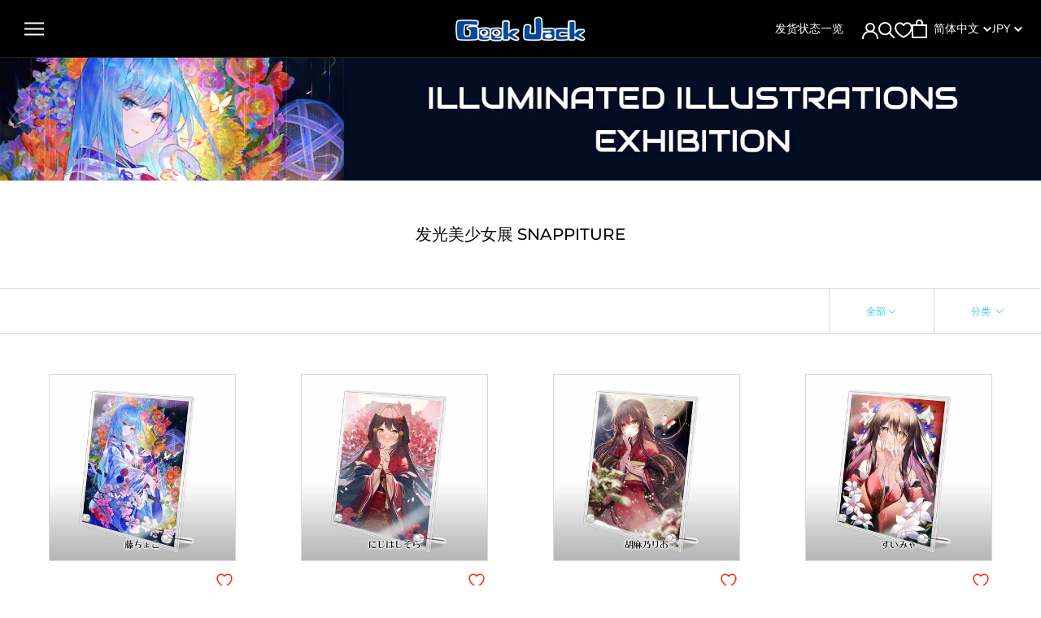

--- FILE ---
content_type: text/javascript
request_url: https://shop.geekjack.net/cdn/shop/t/173/assets/theme.min.js?v=141694479478770791851765760116
body_size: 48244
content:
function handleCartItems() {
    function showError(dataXValue, quantityElement) {
        let errorMessageElement = $(quantityElement).closest('.CartItemWrapper').prev();
        if (window.location.pathname.includes('/zh')) {
            errorMessageElement.text(`本商品限定每单每种类的购买上限为${dataXValue}个。`);
        } else {
            errorMessageElement.text(`There is a limit of ${dataXValue} per customer per order.`);
        }
    }

    function showInventoryError(quantityElement) {
        let errorMessageElement = $(quantityElement).closest('.CartItemWrapper').prev();
        if (window.location.pathname.includes('/zh')) {
            errorMessageElement.text('您加入购物车的商品数量超出了库存，请减少购物内车的购买数量。');
        } else {
            errorMessageElement.text('Items exceed available stock. Please reduce your items.');
        }
    }

    $(document).on('input', '.CartItemWrapper .QuantitySelector__CurrentQuantity', function() {
        let currentValue = parseInt($(this).val(), 10);
        let dataXValue = parseInt($(this).attr('data-x'), 10);
        let dataXXValue = $(this).attr('data-xx');

        if (currentValue > dataXValue) {
            if (dataXXValue === "true") {
                showInventoryError(this);
            } else {
                showError(dataXValue, this);
            }
        }
    });

    $(document).on('change', '.CartItemWrapper .QuantitySelector__CurrentQuantity', function() {
        let currentValue = parseInt($(this).val(), 10);
        let dataXValue = parseInt($(this).attr('data-x'), 10);
        let dataXXValue = $(this).attr('data-xx');

        if (currentValue > dataXValue) {
            $(this).val(dataXValue);
            if (dataXXValue === "true") {
                showInventoryError(this);
            } else {
                showError(dataXValue, this);
            }
        }
    });

    $(document).on('click', '.CartItemWrapper .QuantitySelector__Button', function() {
        let dataXValue = parseInt($(this).attr('data-x'), 10);
        let dataXXValue = $(this).attr('data-xx');
  
        let siblingElement = $(this).siblings('.QuantitySelector__CurrentQuantity');
        let currentValue = parseInt(siblingElement.val(), 10);

        if ($(this).hasClass('plus-button')) {
            if (currentValue >= dataXValue) {
                if (dataXXValue === "true") {
                    showInventoryError(this);
                } else {
                    showError(dataXValue, this);
                }
            }
        } else if ($(this).hasClass('minus-button')) {
            if (currentValue > dataXValue) {
                if (dataXXValue === "true") {
                    showInventoryError(this);
                } else {
                    showError(dataXValue, this);
                }
            }
        }
    });
}

/* 
         IMPORTANT NOTE:
         
         This file is the unminified JS that is used by the theme. This file is therefore not included into the "theme.liquid" Liquid. It is bundled only
         for developers who would like to add their own JavaScript or edit the existing JavaScript. Re-minifying the ile and make sure you include it into
         the "theme.liquid" is up to the developers responsibility.
         
         Because we are using WebPack internally to bundle our JavaScript code, even the unminified file can be quite hard to read or edit due to all the
         code added by WebPack.
         
         Please note that we do not provide any assistance for changes made here that may break the theme: it's at your own risk :).
      */


// function handleCartItems() {
//     function showError(dataXValue, quantityElement) {
//         let errorMessageElement = quantityElement.closest('.CartItemWrapper').previousElementSibling;
//         errorMessageElement.innerText = `Maximum number of this product is ${dataXValue}`;
//     }

//     let cartItemWrappers = document.getElementsByClassName('CartItemWrapper');

//     for (let cartItemWrapper of cartItemWrappers) {
//         // Get all quantity selectors and buttons within the current wrapper
//         let quantitySelectors = cartItemWrapper.getElementsByClassName('QuantitySelector__CurrentQuantity');
//         let quantityButtons = cartItemWrapper.getElementsByClassName('QuantitySelector__Button');

//         // Add input event listeners to all quantity selectors
//         for (let quantitySelector of quantitySelectors) {
//             let dataXValue = parseInt(quantitySelector.getAttribute('data-x'), 10);
//             quantitySelector.addEventListener('input', function(event) {
//                 let currentValue = parseInt(event.target.value, 10);
//                 if (currentValue > dataXValue) {
//                     showError(dataXValue, event.target);
//                 }
//             });

//             // Add change event listeners to adjust value
//             quantitySelector.addEventListener('change', function(event) {
//                 let currentValue = parseInt(event.target.value, 10);
//                 if (currentValue > dataXValue) {
//                     event.target.value = dataXValue;
//                 }
//             });
//         }

//         // Add click event listeners to all quantity buttons
//     for (let quantityButton of quantityButtons) {
//     let dataXValue = parseInt(quantityButton.getAttribute('data-x'), 10);
//     quantityButton.addEventListener('click', function(event) {
//         // Try to get the previous sibling, if it is null then get the next sibling
//         let siblingElement = event.target.previousElementSibling || event.target.nextElementSibling;
//         let currentValue = parseInt(siblingElement.value, 10);

//         // Check the class of the button to determine the condition
//         if (event.target.classList.contains('plus-button')) {
//             if (currentValue >= dataXValue) {
//                 showError(dataXValue, event.target);
//             }
//         } else if (event.target.classList.contains('minus-button')) {
//             if (currentValue > dataXValue) {
//                 showError(dataXValue, event.target);
//             }
//         }
//     });
// }
//     }
// }


var _createClass = function () { function defineProperties(target, props) { for (var i = 0; i < props.length; i++) { var descriptor = props[i]; descriptor.enumerable = descriptor.enumerable || false; descriptor.configurable = true; if ("value" in descriptor) descriptor.writable = true; Object.defineProperty(target, descriptor.key, descriptor); } } return function (Constructor, protoProps, staticProps) { if (protoProps) defineProperties(Constructor.prototype, protoProps); if (staticProps) defineProperties(Constructor, staticProps); return Constructor; }; }();

function _defineProperty(obj, key, value) { if (key in obj) { Object.defineProperty(obj, key, { value: value, enumerable: true, configurable: true, writable: true }); } else { obj[key] = value; } return obj; }

function _classCallCheck(instance, Constructor) { if (!(instance instanceof Constructor)) { throw new TypeError("Cannot call a class as a function"); } }

/******/(function (modules) {
  // webpackBootstrap
  /******/ // The module cache
  /******/var installedModules = {};
  /******/
  /******/ // The require function
  /******/function __webpack_require__(moduleId) {
    /******/
    /******/ // Check if module is in cache
    /******/if (installedModules[moduleId]) {
      /******/return installedModules[moduleId].exports;
      /******/
    }
    /******/ // Create a new module (and put it into the cache)
    /******/var module = installedModules[moduleId] = {
      /******/i: moduleId,
      /******/l: false,
      /******/exports: {}
      /******/ };
    /******/
    /******/ // Execute the module function
    /******/modules[moduleId].call(module.exports, module, module.exports, __webpack_require__);
    /******/
    /******/ // Flag the module as loaded
    /******/module.l = true;
    /******/
    /******/ // Return the exports of the module
    /******/return module.exports;
    /******/
  }
  /******/
  /******/
  /******/ // expose the modules object (__webpack_modules__)
  /******/__webpack_require__.m = modules;
  /******/
  /******/ // expose the module cache
  /******/__webpack_require__.c = installedModules;
  /******/
  /******/ // define getter function for harmony exports
  /******/__webpack_require__.d = function (exports, name, getter) {
    /******/if (!__webpack_require__.o(exports, name)) {
      /******/Object.defineProperty(exports, name, {
        /******/configurable: false,
        /******/enumerable: true,
        /******/get: getter
        /******/ });
      /******/
    }
    /******/
  };
  /******/
  /******/ // getDefaultExport function for compatibility with non-harmony modules
  /******/__webpack_require__.n = function (module) {
    /******/var getter = module && module.__esModule ?
    /******/function getDefault() {
      return module['default'];
    } :
    /******/function getModuleExports() {
      return module;
    };
    /******/__webpack_require__.d(getter, 'a', getter);
    /******/return getter;
    /******/
  };
  /******/
  /******/ // Object.prototype.hasOwnProperty.call
  /******/__webpack_require__.o = function (object, property) {
    return Object.prototype.hasOwnProperty.call(object, property);
  };
  /******/
  /******/ // __webpack_public_path__
  /******/__webpack_require__.p = "";
  /******/
  /******/ // Load entry module and return exports
  /******/return __webpack_require__(__webpack_require__.s = 58);
  /******/
})(
/************************************************************************/
/******/[
/* 0 */
/***/function (module, __webpack_exports__, __webpack_require__) {

  "use strict";

  Object.defineProperty(__webpack_exports__, "__esModule", { value: true });
  /**
   * Various DOM helper
   */

  var Dom = function () {
    function Dom() {
      _classCallCheck(this, Dom);
    }

    _createClass(Dom, null, [{
      key: 'getSiblings',

      /**
       * Get all the previous and next siblings, optionally filtered by a selector
       */
      value: function getSiblings(element, filter) {
        var includeSelf = arguments.length > 2 && arguments[2] !== undefined ? arguments[2] : false;

        var siblings = [];
        var currentElement = element;

        // Do the previous first
        while (currentElement = currentElement.previousElementSibling) {
          if (!filter || currentElement.matches(filter)) {
            siblings.push(currentElement);
          }
        }

        if (includeSelf) {
          siblings.push(element);
        }

        // Then the next side
        currentElement = element;

        while (currentElement = currentElement.nextElementSibling) {
          if (!filter || currentElement.matches(filter)) {
            siblings.push(currentElement);
          }
        }

        return siblings;
      }

      /**
       * By default, NodeList object are only iterable with forEach on newest browsers. To support it cross-browser,
       * we need to normalize it
       */

    }, {
      key: 'nodeListToArray',
      value: function nodeListToArray(nodeList, filter) {
        var items = [];

        for (var i = 0; i !== nodeList.length; ++i) {
          if (!filter || nodeList[i].matches(filter)) {
            items.push(nodeList[i]);
          }
        }

        return items;
      }

      /**
       * Calculate an element width with its margin
       */

    }, {
      key: 'outerWidthWithMargin',
      value: function outerWidthWithMargin(element) {
        var width = element.offsetWidth,
            style = getComputedStyle(element);

        width += parseInt(style.marginLeft) + parseInt(style.marginRight);

        return width;
      }

      /**
       * Calculate an element height with its margin
       */

    }, {
      key: 'outerHeightWithMargin',
      value: function outerHeightWithMargin(element) {
        var height = element.offsetHeight,
            style = getComputedStyle(element);

        height += parseInt(style.marginTop) + parseInt(style.marginBottom);

        return height;
      }
    }]);

    return Dom;
  }();
  /* harmony export (immutable) */

  __webpack_exports__["default"] = Dom;

  /***/
},
/* 1 */
/***/function (module, __webpack_exports__, __webpack_require__) {

  "use strict";

  Object.defineProperty(__webpack_exports__, "__esModule", { value: true });

  var Responsive = function () {
    function Responsive() {
      var _this = this;

      _classCallCheck(this, Responsive);

      this.currentBreakpoint = Responsive.getCurrentBreakpoint();

      window.addEventListener('resize', function () {
        var newBreakpoint = Responsive.getCurrentBreakpoint();

        if (_this.currentBreakpoint === newBreakpoint) {
          return;
        }

        document.dispatchEvent(new CustomEvent('breakpoint:changed', { detail: {
            previousBreakpoint: _this.currentBreakpoint,
            currentBreakpoint: newBreakpoint
          } }));

        _this.currentBreakpoint = newBreakpoint;
      });
    }

    _createClass(Responsive, null, [{
      key: 'matchesBreakpoint',
      value: function matchesBreakpoint(breakpoint) {
        switch (breakpoint) {
          case 'phone':
            return window.matchMedia('screen and (max-width: 640px)').matches;

          case 'tablet':
            return window.matchMedia('screen and (min-width: 641px) and (max-width: 1007px)').matches;

          case 'tablet-and-up':
            return window.matchMedia('screen and (min-width: 641px)').matches;

          case 'pocket':
            return window.matchMedia('screen and (max-width: 1007px)').matches;

          case 'lap':
            return window.matchMedia('screen and (min-width: 1008px) and (max-width: 1279px)').matches;

          case 'lap-and-up':
            return window.matchMedia('screen and (min-width: 1008px)').matches;

          case 'desk':
            return window.matchMedia('screen and (min-width: 1280px)').matches;

          case 'widescreen':
            return window.matchMedia('screen and (min-width: 1600px)').matches;

          case 'supports-hover':
            return window.matchMedia('(hover: hover) and (pointer: fine)').matches;
        }
      }
    }, {
      key: 'getCurrentBreakpoint',
      value: function getCurrentBreakpoint() {
        if (window.matchMedia('screen and (max-width: 640px)').matches) {
          return 'phone';
        }

        if (window.matchMedia('screen and (min-width: 641px) and (max-width: 1007px)').matches) {
          return 'tablet';
        }

        if (window.matchMedia('screen and (min-width: 1008px) and (max-width: 1279px)').matches) {
          return 'lap';
        }

        if (window.matchMedia('screen and (min-width: 1280px)').matches) {
          return 'desk';
        }
      }
    }]);

    return Responsive;
  }();
  /* harmony export (immutable) */

  __webpack_exports__["default"] = Responsive;

  /***/
},
/* 2 */
/***/function (module, __webpack_exports__, __webpack_require__) {

  "use strict";

  Object.defineProperty(__webpack_exports__, "__esModule", { value: true });
  /* harmony import */var __WEBPACK_IMPORTED_MODULE_0__helper_Responsive__ = __webpack_require__(1);

  var Carousel = function () {
    function Carousel(element) {
      var options = arguments.length > 1 && arguments[1] !== undefined ? arguments[1] : {};
      var overrideSettings = arguments.length > 2 && arguments[2] !== undefined ? arguments[2] : {};

      _classCallCheck(this, Carousel);

      this.element = element;
      this.initialConfig = Object.assign(JSON.parse(element.getAttribute('data-flickity-config')), overrideSettings);
      this.options = options;

      this._attachListeners();
      this._build();
    }

    _createClass(Carousel, [{
      key: 'destroy',
      value: function destroy() {
        this.flickityInstance.destroy();

        if (this.initialConfig['breakpoints'] !== undefined) {
          document.removeEventListener('breakpoint:changed', this._onBreakpointChangedListener);
        }
      }
    }, {
      key: 'getFlickityInstance',
      value: function getFlickityInstance() {
        return this.flickityInstance;
      }
    }, {
      key: 'selectCell',
      value: function selectCell(index) {
        var shouldPause = arguments.length > 1 && arguments[1] !== undefined ? arguments[1] : false;
        var shouldAnimate = arguments.length > 2 && arguments[2] !== undefined ? arguments[2] : true;

        if (shouldPause) {
          this.flickityInstance.pausePlayer();
        }

        this.flickityInstance.select(index, false, !shouldAnimate);
      }
    }, {
      key: 'next',
      value: function next() {
        this.flickityInstance.next();
      }
    }, {
      key: 'previous',
      value: function previous() {
        this.flickityInstance.previous();
      }
    }, {
      key: 'pausePlayer',
      value: function pausePlayer() {
        this.flickityInstance.pausePlayer();
      }
    }, {
      key: 'unpausePlayer',
      value: function unpausePlayer() {
        this.flickityInstance.unpausePlayer();
      }
    }, {
      key: 'resize',
      value: function resize() {
        this.flickityInstance.resize();
      }
    }, {
      key: 'getSelectedIndex',
      value: function getSelectedIndex() {
        return this.flickityInstance.selectedIndex;
      }
    }, {
      key: 'getSelectedCell',
      value: function getSelectedCell() {
        return this.flickityInstance.selectedCell.element;
      }
    }, {
      key: '_attachListeners',
      value: function _attachListeners() {
        if (this.initialConfig['breakpoints'] !== undefined) {
          this._onBreakpointChangedListener = this._onBreakpointChanged.bind(this);
          document.addEventListener('breakpoint:changed', this._onBreakpointChangedListener);
        }
      }

      /**
       * Create the carousel instance
       */

    }, {
      key: '_build',
      value: function _build() {
        var _this2 = this;

        var config = this._processConfig();

        this.flickityInstance = new Flickity(this.element, config);
        this._validateDraggable();

        this.selectedIndex = this.flickityInstance.selectedIndex;

        this.flickityInstance.on('resize', this._validateDraggable.bind(this));

        if (this.options['onSelect']) {
          this.flickityInstance.on('select', function () {
            // Flickity will send the "select" event whenever the window resize (even on mobile...), as a consequence we need to check
            // first if the slide index have changed or not (cf: https://github.com/metafizzy/flickity/issues/529)

            if (_this2.selectedIndex !== _this2.flickityInstance.selectedIndex) {
              _this2.options['onSelect'](_this2.flickityInstance.selectedIndex, _this2.flickityInstance.selectedCell.element);
              _this2.selectedIndex = _this2.flickityInstance.selectedIndex;
            }
          });
        }

        if (this.options['onSettle']) {
          this.flickityInstance.on('settle', function (index) {
            _this2.options['onSettle'](index, _this2.flickityInstance.selectedCell.element);
          });
        }

        if (this.options['onClick']) {
          this.flickityInstance.on('staticClick', function (event, pointer, cell, index) {
            _this2.options['onClick'](cell, index);
          });
        }
      }

      /**
       * By default, Flickity does not disable draggable automatically if there is nothing to slide. We therefore manually do the check here by checking
       * if the displayed elements equals to the amount of elements
       */

    }, {
      key: '_validateDraggable',
      value: function _validateDraggable() {
        var isActive = this.flickityInstance.isActive || false;

        if (!isActive || !this.flickityInstance.options['draggable']) {
          return; // Not draggable, so nothing to do
        }

        if (undefined === this.flickityInstance.selectedElements || this.flickityInstance.selectedElements.length === this.flickityInstance.cells.length) {
          this.flickityInstance.unbindDrag();
        } else {
          this.flickityInstance.bindDrag();
        }
      }

      /**
       * Flickity is a CSS driven library and hence it is hard to setup some stuff in pure JS
       */

    }, {
      key: '_processConfig',
      value: function _processConfig() {
        var config = Object.assign({}, this.initialConfig);

        delete config['breakpoints'];

        if (this.initialConfig['breakpoints'] === undefined) {
          return config; // No change, we simply return the config as it is
        }

        var breakpoints = this.initialConfig['breakpoints'];

        breakpoints.forEach(function (breakpoint) {
          if (__WEBPACK_IMPORTED_MODULE_0__helper_Responsive__["default"].matchesBreakpoint(breakpoint['matches'])) {
            config = Object.assign(config, breakpoint['settings']);
          }
        });

        return config;
      }

      /**
       * Verify if the breakpoint has changed, and optionally update the carousel
       */

    }, {
      key: '_onBreakpointChanged',
      value: function _onBreakpointChanged() {
        // The breakpoint may have changed, so we delete the carousel and rebuild it
        this.flickityInstance.destroy();
        this._build();
      }
    }]);

    return Carousel;
  }();
  /* harmony export (immutable) */

  __webpack_exports__["default"] = Carousel;

  /***/
},
/* 3 */
/***/function (module, __webpack_exports__, __webpack_require__) {

  "use strict";

  Object.defineProperty(__webpack_exports__, "__esModule", { value: true });
  /* harmony import */var __WEBPACK_IMPORTED_MODULE_0__helper_Dom__ = __webpack_require__(0);
  /* harmony import */var __WEBPACK_IMPORTED_MODULE_1__helper_Responsive__ = __webpack_require__(1);

  var Popover = function () {
    function Popover(element, options) {
      _classCallCheck(this, Popover);

      this.element = element;
      this.delegateElement = new domDelegate.Delegate(this.element);

      this.activator = options['activator'] || document.querySelector('[aria-controls="' + element.getAttribute('id') + '"]');

      this.preferredPosition = options['preferredPosition'] || 'bottom';
      this.preferredAlignment = options['preferredAlignment'] || undefined;
      this.threshold = options['threshold'] || 20;
      this.isOpen = false;

      this.onValueChanged = options['onValueChanged'] || function () {};
      this.onOpen = options['onOpen'] || function () {};
      this.onClose = options['onClose'] || function () {};

      this.showOverlay = options['showOverlay'] === undefined ? true : options['showOverlay'];
      this.pageOverlayElement = document.querySelector('.PageOverlay');

      this._attachListeners();
    }

    _createClass(Popover, [{
      key: 'destroy',
      value: function destroy() {
        this.element.removeEventListener('keyup', this._handleKeyboardListener);
        this.delegateElement.off('click');
        this.activator.removeEventListener('click', this._toggleListener);
      }
    }, {
      key: 'toggle',
      value: function toggle() {
        this.isOpen ? this.close() : this.open();
      }
    }, {
      key: 'open',
      value: function open() {
        var _this3 = this;

        // Note: the additional check on the aria-controls is used here so that a given activator can be used on different
        //       popovers and be modified dynamically in JavaScript
        if (this.isOpen || this.activator.getAttribute('aria-controls') !== this.element.id) {
          return;
        }

        this.element.setAttribute('aria-hidden', 'false');
        this.activator.setAttribute('aria-expanded', 'true');

        disableBodyScroll(true, '[data-scrollable]');

        document.documentElement.classList.add('no-scroll'); // Prevent scrolling when popover is open

        if (__WEBPACK_IMPORTED_MODULE_1__helper_Responsive__["default"].matchesBreakpoint('lap-and-up')) {
          document.body.addEventListener('click', this._clickOutsideListener);
          this._position();

          this.element.setAttribute('tabindex', '-1');

          this.element.addEventListener('transitionend', function () {
            _this3.element.focus();
          }, { once: true });
        } else {
          this.element.removeAttribute('style');

          if (this.showOverlay) {
            this.pageOverlayElement.classList.add('is-visible');
            this.pageOverlayElement.addEventListener('click', this._closeListener);
          }
        }

        this.onOpen(this); // Call the callback to allow other code to hook their logic
        this.isOpen = true;
      }
    }, {
      key: 'close',
      value: function close() {
        if (!this.isOpen) {
          return;
        }

        this.element.setAttribute('aria-hidden', 'true');
        this.activator.setAttribute('aria-expanded', 'false');

        disableBodyScroll(false, '[data-scrollable]');

        document.documentElement.classList.remove('no-scroll');

        if (__WEBPACK_IMPORTED_MODULE_1__helper_Responsive__["default"].matchesBreakpoint('lap-and-up')) {
          document.body.removeEventListener('click', this._clickOutsideListener);
        } else if (this.showOverlay) {
          this.pageOverlayElement.classList.remove('is-visible');
          this.pageOverlayElement.removeEventListener('click', this._closeListener);
        }

        this.element.removeAttribute('tabindex');
        this.activator.focus();

        this.onClose(this); // Call the callback to allow other code to hook their logic
        this.isOpen = false;
      }
    }, {
      key: '_attachListeners',
      value: function _attachListeners() {
        this._handleKeyboardListener = this._handleKeyboard.bind(this);
        this._clickOutsideListener = this._clickOutside.bind(this);
        this._closeListener = this.close.bind(this);
        this._toggleListener = this.toggle.bind(this);

        this.element.addEventListener('keyup', this._handleKeyboardListener);
        this.activator.addEventListener('click', this._toggleListener);

        this.delegateElement.on('click', '[data-action="close-popover"]', this.close.bind(this));
        this.delegateElement.on('click', '[data-action="select-value"]', this._valueChanged.bind(this));

        if (this.element.hasAttribute('id')) {
          this.delegateElement.on('focusout', '#' + this.element.getAttribute('id'), this._onFocusOut.bind(this));
        }
      }

      /**
       * Whenever a value is selected, it can notify a callback so that the calling code can do its own logic in response
       * of the value change
       */

    }, {
      key: '_valueChanged',
      value: function _valueChanged(event) {
        __WEBPACK_IMPORTED_MODULE_0__helper_Dom__["default"].getSiblings(event.target, '.is-selected').forEach(function (item) {
          return item.classList.remove('is-selected');
        });
        event.target.classList.add('is-selected');

        // If there is a callback in option we call it with the value
        this.onValueChanged(event.target.getAttribute('data-value'), event.target, this.activator);
        this.close();
      }
    }, {
      key: '_onFocusOut',
      value: function _onFocusOut(event) {
        if (!this.element.contains(event.relatedTarget)) {
          this.close();
        }
      }

      /**
       * Callback that is called to decide if we should close the popover when a click is captured outside
       */

    }, {
      key: '_clickOutside',
      value: function _clickOutside(event) {
        if (!event.target.closest('.Popover') && !event.target.closest('.Modal') && event.target !== this.activator && !this.activator.contains(event.target)) {
          this.close();
        }
      }

      /**
       * On desktop, we reposition the popover in JavaScript by doing some smart logic to detect the most appropriate area
       */

    }, {
      key: '_position',
      value: function _position() {
        var _this4 = this;

        var topPosition = 0,
            rightPosition = 0,
            position = '',
            alignment = '',
            threshold = this.threshold;

        fastdom.measure(function () {
          var windowHeight = window.innerHeight,
              activatorBoundingRect = _this4.activator.getBoundingClientRect(),
              halfHeight = windowHeight / 2;

          if (_this4.preferredPosition === 'bottom') {
            alignment = 'right';

            if (_this4.element.clientHeight <= windowHeight - (activatorBoundingRect.bottom + threshold) || windowHeight - activatorBoundingRect.bottom >= halfHeight) {
              position = 'bottom';
            } else {
              position = 'top';
            }
          } else if (_this4.preferredPosition === 'top') {
            alignment = 'right';

            if (_this4.element.clientHeight <= activatorBoundingRect.top - threshold || activatorBoundingRect.top >= halfHeight) {
              position = 'top';
            } else {
              position = 'bottom';
            }
          } else {
            position = 'left';

            // Is there enough space to use the center alignment (which is preferred)?
            var halfElementHeight = _this4.element.clientHeight / 2;

            if (activatorBoundingRect.top >= halfElementHeight && windowHeight - activatorBoundingRect.bottom >= halfElementHeight) {
              alignment = 'center';
            } else if (windowHeight - activatorBoundingRect.bottom >= halfElementHeight) {
              alignment = 'bottom';
            } else {
              alignment = 'top';
            }
          }

          if (_this4.preferredAlignment) {
            alignment = _this4.preferredAlignment;
          }

          if (position === 'top') {
            topPosition = activatorBoundingRect.top - _this4.element.clientHeight - threshold;

            if (alignment === 'center') {
              rightPosition = window.innerWidth - activatorBoundingRect.right - _this4.element.clientWidth / 2 + 3;
            } else {
              rightPosition = window.innerWidth - activatorBoundingRect.right;
            }
          } else if (position === 'bottom') {
            topPosition = activatorBoundingRect.bottom + threshold;

            if (alignment === 'center') {
              rightPosition = window.innerWidth - activatorBoundingRect.right - _this4.element.clientWidth / 2 + 3;
            } else {
              rightPosition = window.innerWidth - activatorBoundingRect.right;
            }
          } else {
            rightPosition = window.innerWidth - activatorBoundingRect.left + threshold;

            if (alignment === 'center') {
              topPosition = activatorBoundingRect.top - _this4.element.clientHeight / 2 + _this4.activator.clientHeight / 2;
            } else if (alignment === 'top') {
              topPosition = activatorBoundingRect.bottom - _this4.element.clientHeight;
            } else {
              topPosition = activatorBoundingRect.top;
            }
          }
        });

        fastdom.mutate(function () {
          ['Popover--positionBottom', 'Popover--positionTop', 'Popover--positionCenter', 'Popover--alignTop', 'Popover--alignCenter', 'Popover--alignBottom'].map(function (item) {
            return _this4.element.classList.remove(item);
          });
          _this4.element.classList.add('Popover--position' + (position.charAt(0).toUpperCase() + position.slice(1)));
          _this4.element.classList.add('Popover--align' + (alignment.charAt(0).toUpperCase() + alignment.slice(1)));

          _this4.element.setAttribute('style', 'top: ' + parseInt(topPosition) + 'px; right: ' + parseInt(rightPosition) + 'px;');
        });
      }

      /**
       * Handle a11y events
       */

    }, {
      key: '_handleKeyboard',
      value: function _handleKeyboard(event) {
        if (this.isOpen && event.keyCode === 27) {
          this.close();
        }
      }
    }]);

    return Popover;
  }();
  /* harmony export (immutable) */

  __webpack_exports__["default"] = Popover;

  /***/
},
/* 4 */
/***/function (module, __webpack_exports__, __webpack_require__) {

  "use strict";

  Object.defineProperty(__webpack_exports__, "__esModule", { value: true });
  /**
   * Note: this was a feature that was added at the very end and couldn't do something much cleaner without rewriting large parts of the theme...
   */

  var ProductItemColorSwatch = function () {
    function ProductItemColorSwatch(element) {
      _classCallCheck(this, ProductItemColorSwatch);

      this.element = element;
      this.delegateElement = new domDelegate.Delegate(this.element);

      this.delegateElement.on('change', '.ColorSwatch__Radio', this._colorChanged.bind(this));
    }

    _createClass(ProductItemColorSwatch, [{
      key: '_colorChanged',
      value: function _colorChanged(event, target) {
        // We need to change the URL of the various links
        var productItem = target.closest('.ProductItem'),
            variantUrl = target.getAttribute('data-variant-url');

        productItem.querySelector('.ProductItem__ImageWrapper').setAttribute('href', variantUrl);
        productItem.querySelector('.ProductItem__Title > a').setAttribute('href', variantUrl);

        // If we have a custom image for the variant, we change it
        var originalImageElement = productItem.querySelector('.ProductItem__Image:not(.ProductItem__Image--alternate)');

        if (target.hasAttribute('data-image-url') && target.getAttribute('data-image-id') !== originalImageElement.getAttribute('data-image-id')) {
          var newImageElement = document.createElement('img');
          newImageElement.className = 'ProductItem__Image Image--fadeIn Image--lazyLoad';
          newImageElement.setAttribute('data-image-id', target.getAttribute('data-image-id'));
          newImageElement.setAttribute('data-src', target.getAttribute('data-image-url'));
          newImageElement.setAttribute('data-widths', target.getAttribute('data-image-widths'));
          newImageElement.setAttribute('data-sizes', 'auto');

          // Replace the original node
          if (window.theme.productImageSize === 'natural') {
            originalImageElement.parentNode.style.paddingBottom = 100.0 / target.getAttribute('data-image-aspect-ratio') + '%';
          }

          originalImageElement.parentNode.style.setProperty('--aspect-ratio', target.getAttribute('data-image-aspect-ratio'));
          originalImageElement.parentNode.replaceChild(newImageElement, originalImageElement);
        }
      }
    }]);

    return ProductItemColorSwatch;
  }();
  /* harmony export (immutable) */

  __webpack_exports__["default"] = ProductItemColorSwatch;

  /***/
},
/* 5 */
/***/function (module, __webpack_exports__, __webpack_require__) {

  "use strict";

  Object.defineProperty(__webpack_exports__, "__esModule", { value: true });

  var Accessibility = function () {
    function Accessibility() {
      _classCallCheck(this, Accessibility);
    }

    _createClass(Accessibility, null, [{
      key: 'trapFocus',

      /**
       * Traps the focus in a particular container
       */
      value: function trapFocus(container, namespace) {
        this.listeners = this.listeners || {};

        // We check if there is an element with the attribute "autofocus"
        var elementToFocus = container.querySelector('[autofocus]') || container;

        container.setAttribute('tabindex', '-1');
        elementToFocus.focus();

        this.listeners[namespace] = function (event) {
          if (container !== event.target && !container.contains(event.target)) {
            container.focus();
          }
        };

        document.addEventListener('focusin', this.listeners[namespace]);
      }

      /**
       * Removes the trap of focus in a particular container
       */

    }, {
      key: 'removeTrapFocus',
      value: function removeTrapFocus(container, namespace) {
        if (container) {
          container.removeAttribute('tabindex');
        }

        if (this.listeners && this.listeners[namespace]) {
          document.removeEventListener('focusin', this.listeners[namespace]);
        }
      }

      /**
       * Reset any previous trap focus
       */

    }, {
      key: 'clearTrapFocus',
      value: function clearTrapFocus() {
        for (var key in this.listeners) {
          if (this.listeners.hasOwnProperty(key)) {
            document.removeEventListener('focusin', this.listeners[key]);
          }
        }

        this.listeners = {};
      }
    }]);

    return Accessibility;
  }();
  /* harmony export (immutable) */

  __webpack_exports__["default"] = Accessibility;

  /***/
},
/* 6 */
/***/function (module, __webpack_exports__, __webpack_require__) {

  "use strict";

  Object.defineProperty(__webpack_exports__, "__esModule", { value: true });
  /* harmony import */var __WEBPACK_IMPORTED_MODULE_0__helper_Accessibility__ = __webpack_require__(5);

  var Drawer = function () {
    function Drawer(element) {
      var options = arguments.length > 1 && arguments[1] !== undefined ? arguments[1] : {};

      _classCallCheck(this, Drawer);

      this.element = element;
      this.delegateElement = new domDelegate.Delegate(this.element);
      this.delegateBody = new domDelegate.Delegate(document.body);

      this.onOpen = options['onOpen'] || function () {};
      this.onClose = options['onClose'] || function () {};

      this.isOpen = false;
      this.direction = this.element.classList.contains('Drawer--fromLeft') ? 'fromLeft' : 'fromRight';

      this.pageOverlayElement = document.querySelector('.PageOverlay');

      this._attachListeners();
    }

    _createClass(Drawer, [{
      key: 'destroy',
      value: function destroy() {
        this.delegateBody.off('click', '[data-action="open-drawer"][data-drawer-id="' + this.element.id + '"]');
        this.delegateBody.off('click', '[data-action="close-drawer"][data-drawer-id="' + this.element.id + '"]');
        window.removeEventListener('resize', this._calculateMaxHeightListener);
      }
    }, {
      key: 'toggle',
      value: function toggle() {
        this.isOpen ? this.close() : this.open();
      }
    }, {
      key: 'open',
      value: function open(event) {
        if (this.isOpen) {
          return;
        }

        // Make sure that the search is closed whenever a drawer is opened
        this.element.dispatchEvent(new CustomEvent('search:close', { bubbles: true }));

        if (event) {
          event.preventDefault();
        }

        this.element.setAttribute('aria-hidden', 'false');
        this._calculateMaxHeight();

        document.documentElement.classList.add('no-scroll');

        // This prevent the body to scroll on iOS. This is honestly a bit hacky, but until the platform supports "touch-action: none" like
        // other browsers, this is the only way to achieve that
        //disableBodyScroll(true, '[data-scrollable]');
        __WEBPACK_IMPORTED_MODULE_0__helper_Accessibility__["default"].trapFocus(this.element, 'drawer');

        document.querySelector('#shopify-section-header').style.zIndex = ''; // Ugly hack

        // We attach an event to the page overlay to close it
        this.pageOverlayElement.classList.add('is-visible');
        this.pageOverlayElement.addEventListener('click', this._closeListener);

        this.isOpen = true;

        this.onOpen(); // Call the callback to allow other code to hook their logic

        return false;
      }
    }, {
      key: 'close',
      value: function close(event) {
        if (!this.isOpen) {
          return;
        }

        if (event) {
          event.preventDefault();
        }

        this.element.setAttribute('aria-hidden', 'true');

        document.documentElement.classList.remove('no-scroll');

        //disableBodyScroll(false, '[data-scrollable]');
        __WEBPACK_IMPORTED_MODULE_0__helper_Accessibility__["default"].removeTrapFocus(this.element, 'drawer');

        this.pageOverlayElement.classList.remove('is-visible');
        this.pageOverlayElement.removeEventListener('click', this._closeListener);

        this.isOpen = false;

        this.onClose(); // Call the callback to allow other code to hook their logic
      }
    }, {
      key: '_attachListeners',
      value: function _attachListeners() {
        this._openListener = this.open.bind(this);
        this._closeListener = this.close.bind(this);
        this._calculateMaxHeightListener = this._calculateMaxHeight.bind(this);

        this.delegateBody.on('click', '[data-action="open-drawer"][data-drawer-id="' + this.element.id + '"]', this._openListener);
        this.delegateBody.on('click', '[data-action="close-drawer"][data-drawer-id="' + this.element.id + '"]', this._closeListener);
        this.element.addEventListener('keyup', this._handleKeyboard.bind(this));
        window.addEventListener('resize', this._calculateMaxHeightListener);
      }

      /**
       * Make sure that we force a max-height so that the drawer always stays on screen
       */

    }, {
      key: '_calculateMaxHeight',
      value: function _calculateMaxHeight() {
        this.element.style.maxHeight = window.innerHeight + 'px';
      }
    }, {
      key: '_handleKeyboard',


      /**
       * Handle a11y events
       */
      value: function _handleKeyboard(event) {
        if (this.isOpen && event.keyCode === 27) {
          this.close();
        }
      }
    }]);

    return Drawer;
  }();
  /* harmony export (immutable) */

  __webpack_exports__["default"] = Drawer;

  /***/
},
/* 7 */
/***/function (module, __webpack_exports__, __webpack_require__) {

  "use strict";

  Object.defineProperty(__webpack_exports__, "__esModule", { value: true });

  var Animation = function () {
    function Animation() {
      _classCallCheck(this, Animation);
    }

    _createClass(Animation, null, [{
      key: 'slideUp',

      /**
       * Slide up aims to close an element. To do that, we take the height of the element, and set it to 0 to
       * force an animation
       */
      value: function slideUp(element) {
        element.style.height = element.scrollHeight + 'px'; // Force previous height to allow CSS transition
        element.offsetHeight; // Force redraw
        element.style.height = 0;
      }

      /**
       * Slide down aims to open an element. To do that, you must make sure that the element you are trying to open
       * is set with height: 0; overflow: hidden in the CSS, and does not contain any padding nor margin.
       */

    }, {
      key: 'slideDown',
      value: function slideDown(element) {
        if (element.style.height === 'auto') {
          return;
        }

        // To do the animation we temporarily hide it, check the height, and transition to it
        element.style.height = element.firstElementChild.scrollHeight + 'px';

        var transitionEnded = function transitionEnded(event) {
          if (event.propertyName === 'height') {
            element.style.height = 'auto'; // Allows the content to grow normally
            element.removeEventListener('transitionend', transitionEnded);
          }
        };

        element.addEventListener('transitionend', transitionEnded);
      }
    }]);

    return Animation;
  }();
  /* harmony export (immutable) */

  __webpack_exports__["default"] = Animation;

  /***/
},
/* 8 */
/***/function (module, __webpack_exports__, __webpack_require__) {

  "use strict";

  Object.defineProperty(__webpack_exports__, "__esModule", { value: true });

  var Currency = function () {
    function Currency() {
      _classCallCheck(this, Currency);
    }

    _createClass(Currency, null, [{
      key: 'formatMoney',

      /**
       * Format money values based on your shop currency settings
       *
       * @param  {Number|string} cents - value in cents or dollar amount e.g. 300 cents or 3.00 dollars
       * @param  {String} format - shop money_format setting
       * @return {String} value - formatted value
       */
      value: function formatMoney(cents, format) {
        if (typeof cents === 'string') {
          cents = cents.replace('.', '');
        }

        var placeholderRegex = /\{\{\s*(\w+)\s*\}\}/,
            formatString = format || '${{amount}}';

        function defaultTo(value, defaultValue) {
          return value == null || value !== value ? defaultValue : value;
        }

        function formatWithDelimiters(number, precision, thousands, decimal) {
          precision = defaultTo(precision, 2);
          thousands = defaultTo(thousands, ',');
          decimal = defaultTo(decimal, '.');

          if (isNaN(number) || number == null) {
            return 0;
          }

          number = (number / 100.0).toFixed(precision);

          var parts = number.split('.'),
              dollarsAmount = parts[0].replace(/(\d)(?=(\d\d\d)+(?!\d))/g, '$1' + thousands),
              centsAmount = parts[1] ? decimal + parts[1] : '';

          return dollarsAmount + centsAmount;
        }

        var value = '';

        switch (formatString.match(placeholderRegex)[1]) {
          case 'amount':
            value = formatWithDelimiters(cents, 2);
            break;
          case 'amount_no_decimals':
            value = formatWithDelimiters(cents, 0);
            break;
          case 'amount_with_space_separator':
            value = formatWithDelimiters(cents, 2, ' ', '.');
            break;
          case 'amount_no_decimals_with_comma_separator':
            value = formatWithDelimiters(cents, 0, ',', '.');
            break;
          case 'amount_no_decimals_with_space_separator':
            value = formatWithDelimiters(cents, 0, ' ');
            break;
          case 'amount_with_comma_separator':
            value = formatWithDelimiters(cents, 2, '.', ',');
            break;
        }

        if (formatString.indexOf('with_comma_separator') !== -1) {
          return formatString.replace(placeholderRegex, value).replace(',00', '');
        } else {
          return formatString.replace(placeholderRegex, value).replace('.00', '');
        }
      }
    }]);

    return Currency;
  }();
  /* harmony export (immutable) */

  __webpack_exports__["default"] = Currency;

  /***/
},
/* 9 */
/***/function (module, __webpack_exports__, __webpack_require__) {

  "use strict";

  Object.defineProperty(__webpack_exports__, "__esModule", { value: true });

  var Image = function () {
    function Image() {
      _classCallCheck(this, Image);
    }

    _createClass(Image, null, [{
      key: 'getSizedImageUrl',

      /**
       * Create a CDN URL (similar to the img_url filter in Liquid)
       */
      value: function getSizedImageUrl(src, size) {
        if (size === null) {
          return src;
        }

        if (size === 'master') {
          return src.replace(/http(s)?:/, '');
        }

        var match = src.match(/\.(jpg|jpeg|gif|png|bmp|bitmap|tiff|tif)(\?v=\d+)?$/i);

        if (match) {
          var prefix = src.split(match[0]);
          var suffix = match[0];

          return (prefix[0] + '_' + size + suffix).replace(/http(s)?:/, '');
        } else {
          return null;
        }
      }

      /**
       * From a given set of desired sizes and a given image, filter out any unwanted sizes
       */

    }, {
      key: 'getSupportedSizes',
      value: function getSupportedSizes(image, desiredSizes) {
        var supportedSizes = [],
            imageWidth = image['width'];

        desiredSizes.forEach(function (width) {
          if (imageWidth >= width) {
            supportedSizes.push(width);
          }
        });

        return supportedSizes;
      }
    }]);

    return Image;
  }();
  /* harmony export (immutable) */

  __webpack_exports__["default"] = Image;

  /***/
},
/* 10 */
/***/function (module, __webpack_exports__, __webpack_require__) {

  "use strict";

  Object.defineProperty(__webpack_exports__, "__esModule", { value: true });
  /* harmony import */var __WEBPACK_IMPORTED_MODULE_0__Accessibility__ = __webpack_require__(5);
  /* harmony reexport (binding) */__webpack_require__.d(__webpack_exports__, "AccessibilityHelper", function () {
    return __WEBPACK_IMPORTED_MODULE_0__Accessibility__["default"];
  });
  /* harmony import */var __WEBPACK_IMPORTED_MODULE_1__Animation__ = __webpack_require__(7);
  /* harmony reexport (binding) */__webpack_require__.d(__webpack_exports__, "AnimationHelper", function () {
    return __WEBPACK_IMPORTED_MODULE_1__Animation__["default"];
  });
  /* harmony import */var __WEBPACK_IMPORTED_MODULE_2__Currency__ = __webpack_require__(8);
  /* harmony reexport (binding) */__webpack_require__.d(__webpack_exports__, "CurrencyHelper", function () {
    return __WEBPACK_IMPORTED_MODULE_2__Currency__["default"];
  });
  /* harmony import */var __WEBPACK_IMPORTED_MODULE_3__Dom__ = __webpack_require__(0);
  /* harmony reexport (binding) */__webpack_require__.d(__webpack_exports__, "DomHelper", function () {
    return __WEBPACK_IMPORTED_MODULE_3__Dom__["default"];
  });
  /* harmony import */var __WEBPACK_IMPORTED_MODULE_4__Image__ = __webpack_require__(9);
  /* harmony reexport (binding) */__webpack_require__.d(__webpack_exports__, "ImageHelper", function () {
    return __WEBPACK_IMPORTED_MODULE_4__Image__["default"];
  });
  /* harmony import */var __WEBPACK_IMPORTED_MODULE_5__Responsive__ = __webpack_require__(1);
  /* harmony reexport (binding) */__webpack_require__.d(__webpack_exports__, "ResponsiveHelper", function () {
    return __WEBPACK_IMPORTED_MODULE_5__Responsive__["default"];
  });

  /***/
},
/* 11 */
/***/function (module, __webpack_exports__, __webpack_require__) {

  "use strict";

  Object.defineProperty(__webpack_exports__, "__esModule", { value: true });
  /* harmony import */var __WEBPACK_IMPORTED_MODULE_0__components_Popover__ = __webpack_require__(3);
  /* harmony import */var __WEBPACK_IMPORTED_MODULE_1__helper_Dom__ = __webpack_require__(0);
  /* harmony import */var __WEBPACK_IMPORTED_MODULE_2__helper_Form__ = __webpack_require__(22);
  /* harmony import */var __WEBPACK_IMPORTED_MODULE_3__components_VariantSelector__ = __webpack_require__(17);
  /* harmony import */var __WEBPACK_IMPORTED_MODULE_4__helper_Currency__ = __webpack_require__(8);
  /* harmony import */var __WEBPACK_IMPORTED_MODULE_5__components_StoreAvailability__ = __webpack_require__(27);
  /**
   * This component handles all the logic of switching variant, updating product meta...
   */

  var ProductVariants = function () {
    function ProductVariants(container, options) {
      var _this5 = this;

      _classCallCheck(this, ProductVariants);

      this.element = container;
      this.delegateElement = new domDelegate.Delegate(this.element);
      this.options = options;

      var jsonData = JSON.parse(this.element.querySelector('[data-product-json]').innerHTML);

      this.productData = jsonData['product'];
      this.variantsInventories = jsonData['inventories'] || {};
      this.masterSelector = this.element.querySelector('#product-select-' + this.productData['id']);

      // We init value with the first selected variant
      this.productData['variants'].forEach(function (variant) {
        if (variant['id'] === jsonData['selected_variant_id']) {
          _this5.currentVariant = variant;
          _this5.option1 = variant['option1'];
          _this5.option2 = variant['option2'];
          _this5.option3 = variant['option3'];
        }
      });

      this.storeAvailability = new __WEBPACK_IMPORTED_MODULE_5__components_StoreAvailability__["default"](this.element.querySelector('.ProductMeta__StoreAvailabilityContainer'), this.productData['title']);
      this.storeAvailability.updateWithVariant(this.currentVariant);

      this._attachListeners();
      this._createSelectors();
    }

    _createClass(ProductVariants, [{
      key: 'destroy',
      value: function destroy() {
        this.delegateElement.off('click');
        this.formPopovers.forEach(function (popover) {
          return popover.destroy();
        });
        this.formVariantSelectors.forEach(function (selector) {
          return selector.destroy();
        });
      }
    }, {
      key: '_attachListeners',
      value: function _attachListeners() {
        this.delegateElement.on('click', '[data-action="add-to-cart"]', this._addToCart.bind(this));
        this.delegateElement.on('click', '[data-action="decrease-quantity"]', this._decreaseQuantity.bind(this));
        this.delegateElement.on('click', '[data-action="increase-quantity"]', this._increaseQuantity.bind(this));
        this.delegateElement.on('change', '[name="quantity"]', this._validateQuantity.bind(this));

        // Hook when a radio button change
        this.delegateElement.on('change', '.ProductForm__Option [type="radio"]', this._onOptionChanged.bind(this));
      }

      /**
       * Selectors can either be popovers or dedicated variant selectors. We therefore pre-create them all here
       */

    }, {
      key: '_createSelectors',
      value: function _createSelectors() {
        var _this6 = this;

        // Create the instances for each selector
        this.formPopovers = [];
        this.formVariantSelectors = [];

        __WEBPACK_IMPORTED_MODULE_1__helper_Dom__["default"].nodeListToArray(this.element.querySelectorAll('.OptionSelector')).forEach(function (item) {
          var popover = new __WEBPACK_IMPORTED_MODULE_0__components_Popover__["default"](item, { preferredPosition: 'left', onValueChanged: _this6._onOptionChanged.bind(_this6) });
          _this6.formPopovers.push(popover);
        });

        __WEBPACK_IMPORTED_MODULE_1__helper_Dom__["default"].nodeListToArray(this.element.querySelectorAll('.VariantSelector')).forEach(function (item) {
          var variantSelector = new __WEBPACK_IMPORTED_MODULE_3__components_VariantSelector__["default"](item, _this6, { onValueChanged: _this6._onOptionChanged.bind(_this6) });
          _this6.formVariantSelectors.push(variantSelector);
        });
      }

      /**
       * ---------------------------------------------------------------------------------------------------
       * CODE THAT HANDLE VARIANT CHANGES IN THE FRONT
       *
       * Please note that this code is highly dependant on the markup and classes, so make sure to NOT
       * edit this code
       * ---------------------------------------------------------------------------------------------------
       */

      /**
       * This callback is called whenever the variant changes and allows to update data about the active variant
       */

    }, {
      key: '_onVariantChanged',
      value: function _onVariantChanged(previousVariant, newVariant) {
        // 1st: the prices
        this._updateProductPrices(newVariant, previousVariant);

        // 2nd: update inventory
        this._updateInventory(newVariant, previousVariant);

        // 3rd: update SKU
        this._updateSku(newVariant, previousVariant);

        // 4th: update the price measurement
        this._updateUnitPrice(newVariant, previousVariant);

        // 5th: the add to cart button
        this._updateAddToCartButton(newVariant, previousVariant);

        // 6th: store availability
        this.storeAvailability.updateWithVariant(newVariant);

        // Finally, we send an event so that other system could hook and do their own logic
        this.element.dispatchEvent(new CustomEvent('variant:changed', {
          bubbles: true,
          detail: { variant: newVariant, previousVariant: previousVariant }
        }));
      }

      /**
       * Update the prices (optionally showing compare at price)
       */

    }, {
      key: '_updateProductPrices',
      value: function _updateProductPrices(newVariant, previousVariant) {
        var productMetaPrices = this.element.querySelector('.ProductMeta__PriceList');

        if (!newVariant) {
          productMetaPrices.style.display = 'none';
        } else {
          if (previousVariant && previousVariant['price'] === newVariant['price'] && previousVariant['compare_at_price'] === newVariant['compare_at_price']) {
            return; // The price do not have changed so let's return to avoid changing the DOM for nothing
          }

          productMetaPrices.innerHTML = '';

          if (newVariant['compare_at_price'] > newVariant['price']) {
            productMetaPrices.innerHTML += '<span class="ProductMeta__Price Price Price--highlight Text--subdued u-h4" data-money-convertible>' + __WEBPACK_IMPORTED_MODULE_4__helper_Currency__["default"].formatMoney(newVariant['price'], window.theme.moneyFormat) + '</span>';
            productMetaPrices.innerHTML += '<span class="ProductMeta__Price Price Price--compareAt Text--subdued u-h4" data-money-convertible>' + __WEBPACK_IMPORTED_MODULE_4__helper_Currency__["default"].formatMoney(newVariant['compare_at_price'], window.theme.moneyFormat) + '</span>';
          } else {
            productMetaPrices.innerHTML += '<span class="ProductMeta__Price Price Text--subdued u-h4" data-money-convertible>' + __WEBPACK_IMPORTED_MODULE_4__helper_Currency__["default"].formatMoney(newVariant['price'], window.theme.moneyFormat) + '</span>';
          }

          productMetaPrices.style.display = '';
        }
      }

      /**
       * Update the inventory (if needed)
       */

    }, {
      key: '_updateInventory',
      value: function _updateInventory(newVariant) {
        if (!this.options['showInventoryQuantity']) {
          return;
        }

        var productFormInventory = this.element.querySelector('.ProductForm__Inventory'),
            variantInventory = newVariant ? this.variantsInventories[newVariant['id']] : null;

        if (!newVariant || null === variantInventory['inventory_management'] || variantInventory['inventory_quantity'] <= 0 || this.options['inventoryQuantityThreshold'] > 0 && variantInventory['inventory_quantity'] > this.options['inventoryQuantityThreshold']) {
          productFormInventory.style.display = 'none';
        } else {
          productFormInventory.innerHTML = variantInventory['inventory_message'];
          productFormInventory.style.display = '';
        }
      }

      /**
       * Update the SKU
       */

    }, {
      key: '_updateSku',
      value: function _updateSku(newVariant) {
        if (!this.options['showSku'] || !newVariant) {
          return;
        }

        var productSkuNumber = this.element.querySelector('.ProductMeta__SkuNumber');

        if (productSkuNumber && newVariant['sku']) {
          productSkuNumber.innerText = newVariant['sku'];
        }
      }

      /**
       * Update the unit price
       */

    }, {
      key: '_updateUnitPrice',
      value: function _updateUnitPrice(newVariant) {
        if (!newVariant) {
          return;
        }

        var unitPriceMeasurement = this.element.querySelector('.ProductMeta__UnitPriceMeasurement');

        if (!newVariant.hasOwnProperty('unit_price')) {
          unitPriceMeasurement.style.display = 'none';
          return;
        }

        unitPriceMeasurement.style.display = 'block';

        unitPriceMeasurement.querySelector('.UnitPriceMeasurement__Price').innerHTML = __WEBPACK_IMPORTED_MODULE_4__helper_Currency__["default"].formatMoney(newVariant['unit_price'], window.theme.moneyFormat);
        unitPriceMeasurement.querySelector('.UnitPriceMeasurement__ReferenceUnit').textContent = newVariant['unit_price_measurement']['reference_unit'];

        var unitPriceReferenceValue = unitPriceMeasurement.querySelector('.UnitPriceMeasurement__ReferenceValue');
        unitPriceReferenceValue.textContent = newVariant['unit_price_measurement']['reference_value'];
        unitPriceReferenceValue.style.display = newVariant['unit_price_measurement']['reference_value'] === 1 ? 'none' : 'inline';
      }

      /**
       * Update the add to cart
       */

    }, {
      key: '_updateAddToCartButton',
      value: function _updateAddToCartButton(newVariant) {
        var addToCartButton = this.element.querySelector('.ProductForm__AddToCart'),
            shopifyPaymentButton = this.element.querySelector('.shopify-payment-button');
        let errorMessageElement = document.getElementById("errorlimit");
 errorMessageElement.textContent = "";
        addToCartButton.classList.remove('Button--secondary');
        addToCartButton.classList.remove('Button--primary');

        if (!newVariant) {
          addToCartButton.setAttribute('disabled', 'disabled');
          addToCartButton.removeAttribute('data-action');
          addToCartButton.classList.add('Button--secondary');
          addToCartButton.innerHTML = window.languages.productFormUnavailable;
        } else {
          if (newVariant['available']) {
            addToCartButton.removeAttribute('disabled');
            addToCartButton.classList.add(addToCartButton.getAttribute('data-use-primary-button') === 'true' ? 'Button--primary' : 'Button--secondary');
            addToCartButton.setAttribute('data-action', 'add-to-cart');

            if (undefined === this.options['showPriceInButton'] || this.options['showPriceInButton']) {
              addToCartButton.innerHTML = '\n            <span>' + window.languages.productFormAddToCart + '</span>\n            <span class="Button__SeparatorDot"></span>\n            <span data-money-convertible>' + __WEBPACK_IMPORTED_MODULE_4__helper_Currency__["default"].formatMoney(newVariant['price'], window.theme.moneyFormat) + '</span>\n          ';
            } else {
              addToCartButton.innerHTML = '<span>' + window.languages.productFormAddToCart + '</span>';
            }
          } else {
            addToCartButton.setAttribute('disabled', 'disabled');
            addToCartButton.classList.add('Button--secondary');
            addToCartButton.removeAttribute('data-action');
            addToCartButton.innerHTML = window.languages.productFormSoldOut;
          }
        }

        if (this.options['showPaymentButton'] && shopifyPaymentButton) {
          if (!newVariant || !newVariant['available']) {
            shopifyPaymentButton.style.display = 'none';
          } else {
            shopifyPaymentButton.style.display = 'block';
          }
        }
      }

      /**
       * ---------------------------------------------------------------------------------------------------
       * INTERNAL CODE THAT HANDLE VARIANT CHANGES
       * ---------------------------------------------------------------------------------------------------
       */

      /**
       * Whenever an option is changed, this code fetch the corresponding active variant
       */

    }, {
      key: '_onOptionChanged',
      value: function _onOptionChanged(newValue, target, activator) {
        // We change the value associated with the activator, and check if we have a color swatch
        if (activator) {
          this['option' + target.getAttribute('data-option-position')] = newValue;
          activator.querySelector('.ProductForm__SelectedValue').innerHTML = newValue;
        } else {
          this['option' + target.getAttribute('data-option-position')] = target.value;
          var selectedValue = target.closest('.ProductForm__Option').querySelector('.ProductForm__SelectedValue');

          if (selectedValue) {
            selectedValue.innerHTML = target.value;
          }
        }

        // Finally, we get the new variant
        var previousVariant = this.currentVariant;
        this.currentVariant = this._getCurrentVariantFromOptions();

        this._onVariantChanged(previousVariant, this.currentVariant);

        if (this.currentVariant) {
          if (this.options['enableHistoryState']) {
            this._updateHistoryState(this.currentVariant);
          }

          // We need to modify the hidden select that contain the id attribute as well
          this.masterSelector.querySelector('[selected]').removeAttribute('selected');
          this.masterSelector.querySelector('[value="' + this.currentVariant['id'] + '"]').setAttribute('selected', 'selected');
          this.masterSelector.dispatchEvent(new Event('change', { bubbles: true }));
        }
      }

      /**
       * Get the active variant based on the options
       */

    }, {
      key: '_getCurrentVariantFromOptions',
      value: function _getCurrentVariantFromOptions() {
        var _this7 = this;

        var found = false;

        this.productData['variants'].forEach(function (variant) {
          if (variant['option1'] === _this7.option1 && variant['option2'] === _this7.option2 && variant['option3'] === _this7.option3) {
            found = variant;
          }
        });

        return found || null;
      }

      /**
       * Update the history state for browsers that support it
       */

    }, {
      key: '_updateHistoryState',
      value: function _updateHistoryState(variant) {
        if (!history.replaceState) {
          return;
        }

        var newUrl = window.location.protocol + '//' + window.location.host + window.location.pathname + '?variant=' + variant.id;

        window.history.replaceState({ path: newUrl }, '', newUrl);
      }

      /**
       * ---------------------------------------------------------------------------------------------------
       * INTERNAL CODE THAT HANDLE PRODUCT ADD TO CART
       * ---------------------------------------------------------------------------------------------------
       */

    }, {
      key: '_addToCart',
      value: function _addToCart(event) {
        var _this8 = this;
        var lex = this.currentVariant.id
        var qdash = variantData
      var gquantity = parseInt(document.querySelector('.ProductForm__QuantitySelector .QuantitySelector__CurrentQuantity').value);
        var maxPurchase = 0;

var currentVariantData = qdash.find(function(variant) {
  return variant.id == lex;
});

           if (!this.options['useAjaxCart']) {
          return; // When using a cart type of page, we just simply redirect to the cart page
        }

        event.preventDefault(); // Prevent form to be submitted

        var addToCartButton = this.element.querySelector('.ProductForm__AddToCart');

        // First, we switch the status of the button
        addToCartButton.setAttribute('disabled', 'disabled');
        document.dispatchEvent(new CustomEvent('theme:loading:start'));

        // Then we add the product in Ajax
        var formElement = this.element.querySelector('form[action*="/cart/add"]');

$.ajax({
    type: 'GET',
    url: '/cart.js',
    cache: false,
    dataType: 'json'
}).then(
    function (cart) {
        let cartItemQuantity = 0;
        // for (let item of cart.items) {
        //     if (item.variant_id == lex) {
        //         cartItemQuantity = item.quantity;
        //         break;
        //     }
        // }
        for (let item of cart.items) {
            if (item.variant_id == lex) {
                cartItemQuantity += item.quantity;
            }
        }
        console.log("cartItemQuantity: ", cartItemQuantity);
        console.log("currentVariantData.max: ", currentVariantData.max);
       console.log("currentVariantData.invent: ", currentVariantData.invent);
          console.log(cart.items);
        if (cartItemQuantity >= currentVariantData.max) {
            maxPurchase = 0;
        } else {
            maxPurchase = currentVariantData.max - cartItemQuantity;
        }

if ((maxPurchase >= gquantity || (!currentVariantData.max && currentVariantData.max !== 0))) {
              fetch(window.routes.cartAddUrl + '.js', {
          body: JSON.stringify(__WEBPACK_IMPORTED_MODULE_2__helper_Form__["default"].serialize(formElement)),
          credentials: 'same-origin',
          method: 'POST',
          headers: {
            'Content-Type': 'application/json',
            'X-Requested-With': 'XMLHttpRequest' // This is needed as currently there is a bug in Shopify that assumes this header
          }
        }).then(function (response) {
          document.dispatchEvent(new CustomEvent('theme:loading:end'));
          if (response.ok) {
            addToCartButton.removeAttribute('disabled');
            let errorMessageElement = document.getElementById("errorlimit");
             errorMessageElement.textContent = "";
            // We simply trigger an event so the mini-cart can re-render
            _this8.element.dispatchEvent(new CustomEvent('product:added', {
              bubbles: true,
              detail: {
                variant: _this8.currentVariant,
                quantity: parseInt(formElement.querySelector('[name="quantity"]').value)
              }
            }));
          } else {
            response.json().then(function (content) {
              // var errorMessageElement = document.createElement('span');
              // errorMessageElement.className = 'ProductForm__Error Alert Alert--error';
              // errorMessageElement.innerHTML = content['description'];
              // addToCartButton.removeAttribute('disabled');
              // addToCartButton.insertAdjacentElement('afterend', errorMessageElement);
              // setTimeout(function () {
              //   errorMessageElement.remove();
              // }, 2500);
            });
          }
        });

        event.preventDefault();
   }else {
let errorMessageElement = document.getElementById("errorlimit");
document.dispatchEvent(new CustomEvent('theme:loading:end'));
addToCartButton.removeAttribute('disabled');

if (currentVariantData.invent) {
    if (window.location.href.indexOf("/zh") > -1) {
        errorMessageElement.textContent = '您加入购物车的商品数量超出了库存，请减少购物内车的购买数量。';
    } else {
        errorMessageElement.textContent = 'Items exceed available stock. Please reduce your items.';
    }
} else {
    if (window.location.href.indexOf("/zh") > -1) {
        errorMessageElement.textContent = `本商品限定每单每种类的购买上限为${currentVariantData.max}个。`;
    } else {
        errorMessageElement.textContent = `There is a limit of ${currentVariantData.max} per customer per order.`;
    }
}
        }
    },
    function () {
        console.log("cart.js 読み込み失敗");
    }
);
      }

      /**
       * ---------------------------------------------------------------------------------------------------
       * OTHER
       * ---------------------------------------------------------------------------------------------------
       */

      /**
       * When using the quantity selector, this can be used to decrease the quantity (be ensuring it won't be lower than 1)
       */

    }, {
      key: '_decreaseQuantity',
      value: function _decreaseQuantity(event, target) {
        target.nextElementSibling.value = Math.max(parseInt(target.nextElementSibling.value) - 1, 1);
      }

      /**
       * When using the quantity selector, this can be used to increase the quantity
       */

    }, {
      key: '_increaseQuantity',
      value: function _increaseQuantity(event, target) {
        target.previousElementSibling.value = parseInt(target.previousElementSibling.value) + 1;
      }

      /**
       * Make sure the quantity does not go below when manually changed
       */

    }, {
      key: '_validateQuantity',
      value: function _validateQuantity(event, target) {
        target.value = Math.max(parseInt(target.value) || 1, 1);
      }
    }]);

    return ProductVariants;
  }();
  /* harmony export (immutable) */

  __webpack_exports__["default"] = ProductVariants;

  /***/
},
/* 12 */
/***/function (module, __webpack_exports__, __webpack_require__) {

  "use strict";

  Object.defineProperty(__webpack_exports__, "__esModule", { value: true });

  var CountrySelector = function () {
    function CountrySelector(countrySelect, provinceSelect) {
      _classCallCheck(this, CountrySelector);

      this.countrySelect = countrySelect;
      this.provinceSelect = provinceSelect;

      if (this.countrySelect && this.provinceSelect) {
        this._attachListeners();
        this._initSelectors();
      }
    }

    _createClass(CountrySelector, [{
      key: 'destroy',
      value: function destroy() {
        if (this.countrySelect) {
          this.countrySelect.removeEventListener('change', this._onCountryChangedListener);
        }
      }
    }, {
      key: '_initSelectors',
      value: function _initSelectors() {
        // Check first the default value of country
        var defaultCountry = this.countrySelect.getAttribute('data-default');

        if (defaultCountry) {
          for (var i = 0; i !== this.countrySelect.options.length; ++i) {
            if (this.countrySelect.options[i].text === defaultCountry) {
              this.countrySelect.selectedIndex = i;
              break;
            }
          }
        } else {
          this.countrySelect.selectedIndex = 0;
        }

        var event = new Event('change', { bubbles: true });
        this.countrySelect.dispatchEvent(event);

        // Then the province
        var defaultProvince = this.provinceSelect.getAttribute('data-default');
        if (defaultProvince) {
          for (var _i = 0; _i !== this.provinceSelect.options.length; ++_i) {
            if (this.provinceSelect.options[_i].text === defaultProvince) {
              this.provinceSelect.selectedIndex = _i;
              break;
            }
          }
        }
      }
    }, {
      key: '_attachListeners',
      value: function _attachListeners() {
        this._onCountryChangedListener = this._onCountryChanged.bind(this);
        this.countrySelect.addEventListener('change', this._onCountryChangedListener);
      }
    }, {
      key: '_onCountryChanged',
      value: function _onCountryChanged() {
        var _this9 = this;

        var selectedOption = this.countrySelect.options[this.countrySelect.selectedIndex],
            provinces = JSON.parse(selectedOption.getAttribute('data-provinces') || '[]');

        // First remove all options
        this.provinceSelect.innerHTML = '';

        if (provinces.length === 0) {
          this.provinceSelect.parentNode.style.display = 'none';
          return;
        }

        // We need to build the provinces array
        provinces.forEach(function (data) {
          _this9.provinceSelect.options.add(new Option(data[1], data[0]));
        });

        this.provinceSelect.parentNode.style.display = 'block';
      }
    }]);

    return CountrySelector;
  }();
  /* harmony export (immutable) */

  __webpack_exports__["default"] = CountrySelector;

  /***/
},
/* 13 */
/***/function (module, __webpack_exports__, __webpack_require__) {

  "use strict";

  Object.defineProperty(__webpack_exports__, "__esModule", { value: true });
  /**
   * This class allows to automatically scrolls within a div when this div does not fit into the visible space
   */

  var OverflowScroller = function () {
    function OverflowScroller(element) {
      _classCallCheck(this, OverflowScroller);

      if (!element) {
        return;
      }

      this.element = element;
      this.lastKnownY = window.scrollY;
      this.currentTop = 0;
      this.initialTopOffset = parseInt(window.getComputedStyle(this.element).top);

      this._attachListeners();
    }

    _createClass(OverflowScroller, [{
      key: 'destroy',
      value: function destroy() {
        window.removeEventListener('scroll', this._checkPositionListener);
      }
    }, {
      key: '_attachListeners',
      value: function _attachListeners() {
        this._checkPositionListener = this._checkPosition.bind(this);
        window.addEventListener('scroll', this._checkPositionListener);
      }
    }, {
      key: '_checkPosition',
      value: function _checkPosition() {
        var _this10 = this;

        fastdom.measure(function () {
          var bounds = _this10.element.getBoundingClientRect(),
              maxTop = bounds.top + window.scrollY - _this10.element.offsetTop + _this10.initialTopOffset,
              minTop = _this10.element.clientHeight - window.innerHeight;

          if (window.scrollY < _this10.lastKnownY) {
            _this10.currentTop -= window.scrollY - _this10.lastKnownY;
          } else {
            _this10.currentTop += _this10.lastKnownY - window.scrollY;
          }

          _this10.currentTop = Math.min(Math.max(_this10.currentTop, -minTop), maxTop, _this10.initialTopOffset);
          _this10.lastKnownY = window.scrollY;
        });

        fastdom.mutate(function () {
          _this10.element.style.top = _this10.currentTop + 'px';
        });
      }
    }]);

    return OverflowScroller;
  }();
  /* harmony export (immutable) */

  __webpack_exports__["default"] = OverflowScroller;

  /***/
},
/* 14 */
/***/function (module, __webpack_exports__, __webpack_require__) {

  "use strict";

  Object.defineProperty(__webpack_exports__, "__esModule", { value: true });
  /* harmony import */var __WEBPACK_IMPORTED_MODULE_0__helper_Dom__ = __webpack_require__(0);
  /* harmony import */var __WEBPACK_IMPORTED_MODULE_1__helper_Image__ = __webpack_require__(9);
  /* harmony import */var __WEBPACK_IMPORTED_MODULE_2__helper_Responsive__ = __webpack_require__(1);

  var ProductImageZoom = function () {
    function ProductImageZoom(element, slideshow) {
      _classCallCheck(this, ProductImageZoom);

      this.element = element;
      this.delegateElement = new domDelegate.Delegate(this.element);
      this.delegateRoot = new domDelegate.Delegate(document.body);

      this.slideshow = slideshow;

      this._attachListeners();
    }

    _createClass(ProductImageZoom, [{
      key: 'destroy',
      value: function destroy() {
        this.delegateElement.off('click');
      }
    }, {
      key: '_attachListeners',
      value: function _attachListeners() {
        this.delegateElement.on('click', '[data-action="open-product-zoom"]', this._initPhotoSwipe.bind(this));
        this.delegateElement.on('click', '.Product__SlideItem--image', this._initPhotoSwipeFromImageClick.bind(this));
      }

      /**
       * To save performance, we only initialize PhotoSwipe when it's requested. All high resolution images
       * are also loaded only on demand. Also, please note that PhotoSwipe is always completely destroyed
       * whenever it is closed, so it stays super snappy
       */

    }, {
      key: '_initPhotoSwipe',
      value: function _initPhotoSwipe() {
        var images = [];

        this.slideshow.flickityInstance.cells.forEach(function (item) {
          if (item.element.classList.contains('Product__SlideItem--image')) {
            images.push(item.element.querySelector('img'));
          }
        });

        this._createPhotoSwipeInstance(this._createPhotoSwipeItemsFromImages(images), parseInt(this.slideshow.flickityInstance.selectedElement.getAttribute('data-image-media-position')));
      }

      /**
       * On desktop we do not have the dedicated small icon, instead the zoom is triggered when clicking directly on the image
       */

    }, {
      key: '_initPhotoSwipeFromImageClick',
      value: function _initPhotoSwipeFromImageClick(event, target) {
        // Opening this way is only available on desktop
        if (__WEBPACK_IMPORTED_MODULE_2__helper_Responsive__["default"].matchesBreakpoint('pocket')) {
          return;
        }

        var images = __WEBPACK_IMPORTED_MODULE_0__helper_Dom__["default"].nodeListToArray(this.element.querySelectorAll('.Product__SlideItem--image img'));

        this._createPhotoSwipeInstance(this._createPhotoSwipeItemsFromImages(images), parseInt(target.getAttribute('data-image-media-position')));
      }

      /**
       * Take a list of images and create a PhotoSwipe array. This is called whenever the gallery is initialized.
       */

    }, {
      key: '_createPhotoSwipeItemsFromImages',
      value: function _createPhotoSwipeItemsFromImages(images) {
        return images.map(function (image) {
          var maxWidth = parseInt(image.getAttribute('data-max-width')),
              maxHeight = parseInt(image.getAttribute('data-max-height')),
              maxDimension = __WEBPACK_IMPORTED_MODULE_2__helper_Responsive__["default"].matchesBreakpoint('phone') ? 1200 : 1800,
              // 1200 is max size for mobile and 1800 for larger devices
          reduceFactor = 1.0;

          if (maxWidth >= maxHeight) {
            reduceFactor = Math.max(maxWidth / maxDimension, 1.0);
          } else {
            reduceFactor = Math.max(maxHeight / maxDimension, 1.0);
          }

          var requestedWidth = Math.floor(maxWidth / reduceFactor);
          var requestedHeight = Math.floor(maxHeight / reduceFactor);

          return {
            msrc: image.currentSrc || image.src, // For browser that supports srcset, currentSrc is the currently used image
            w: requestedWidth,
            h: requestedHeight,
            initialZoomLevel: 0.65,
            src: __WEBPACK_IMPORTED_MODULE_1__helper_Image__["default"].getSizedImageUrl(image.getAttribute('data-original-src'), requestedWidth + 'x' + requestedHeight)
          };
        });
      }

      /**
       * Take a list of nodes containing all images and create a PhotoSwipe array. This is called
       * whenever the gallery is initialized.
       */

    }, {
      key: '_createPhotoSwipeInstance',
      value: function _createPhotoSwipeInstance(items, selectedImageIndex) {
        var _this11 = this;

        var photoswipeContainer = document.querySelector('.pswp');

        this.photoSwipeInstance = new PhotoSwipe(photoswipeContainer, false, items, {
          index: selectedImageIndex,
          showHideOpacity: true,
          showAnimationDuration: 500,
          loop: false,
          history: false,
          closeOnVerticalDrag: false,
          allowPanToNext: false,
          pinchToClose: false,
          errorMsg: '<p class="pswp__error-msg">' + window.languages.productImageLoadingError + '</p>',
          scaleMode: 'zoom',
          getDoubleTapZoom: function getDoubleTapZoom(isMouseClick, item) {
            if (isMouseClick) {
              return 1.6;
            } else {
              return item.initialZoomLevel < 0.7 ? 1 : 1.33;
            }
          },
          getThumbBoundsFn: function getThumbBoundsFn(index) {
            var thumbnail = _this11.element.querySelector('.Product__Slideshow .Carousel__Cell[data-image-media-position="' + parseInt(index) + '"] img'),
                pageYScroll = window.pageYOffset || document.documentElement.scrollTop,
                rect = thumbnail.getBoundingClientRect();

            return { x: rect.left, y: rect.top + pageYScroll, w: rect.width };
          }
        });

        this.photoSwipeInstance.listen('beforeChange', this._onSlideChanged.bind(this));
        this.photoSwipeInstance.listen('destroy', this._destroyPhotoSwipe.bind(this));
        this.photoSwipeInstance.listen('doubleTap', this._onDoubleTap.bind(this));
        this.photoSwipeInstance.listen('initialZoomIn', this._onInitialZoomIn.bind(this));
        this.photoSwipeInstance.listen('initialZoomOut', this._onInitialZoomOut.bind(this));

        this.delegateRoot.on('pswpTap', '.pswp__scroll-wrap', this._onSingleTap.bind(this));
        this.delegateRoot.on('pswpTap', '.pswp__button--close', this.photoSwipeInstance.close);
        this.delegateRoot.on('pswpTap', '.pswp__button--prev', this.photoSwipeInstance.prev);
        this.delegateRoot.on('pswpTap', '.pswp__button--next', this.photoSwipeInstance.next);

        this.photoSwipeInstance.init();
      }

      /**
       * Update the nav
       */

    }, {
      key: '_onSlideChanged',
      value: function _onSlideChanged() {
        if (this.photoSwipeInstance.getCurrentIndex() === 0) {
          this.photoSwipeInstance.scrollWrap.querySelector('.pswp__button--prev').setAttribute('disabled', 'disabled');
        } else {
          this.photoSwipeInstance.scrollWrap.querySelector('.pswp__button--prev').removeAttribute('disabled');
        }

        if (this.photoSwipeInstance.getCurrentIndex() + 1 === this.photoSwipeInstance.options.getNumItemsFn()) {
          this.photoSwipeInstance.scrollWrap.querySelector('.pswp__button--next').setAttribute('disabled', 'disabled');
        } else {
          this.photoSwipeInstance.scrollWrap.querySelector('.pswp__button--next').removeAttribute('disabled');
        }
      }

      /**
       * This event is a bit different and is triggered when the user click somewhere. We use it do allow to zoom in and
       * zoom out in the image on desktop and use for the UI
       */

    }, {
      key: '_onSingleTap',
      value: function _onSingleTap(event) {
        if (!event.detail || event.detail.pointerType === 'mouse') {
          if (event.target.classList.contains('pswp__img')) {
            this.photoSwipeInstance.toggleDesktopZoom(event.detail.releasePoint);
          }
        } else {
          if (event.target.classList.contains('pswp__button')) {
            return;
          }

          event.target.closest('.pswp').querySelector('.pswp__ui').classList.toggle('pswp__ui--hidden');
        }
      }
    }, {
      key: '_onDoubleTap',
      value: function _onDoubleTap(point) {
        var initialZoomLevel = this.photoSwipeInstance.currItem.initialZoomLevel;

        if (this.photoSwipeInstance.getZoomLevel() !== initialZoomLevel) {
          this.photoSwipeInstance.zoomTo(initialZoomLevel, point, 333);
        } else {
          this.photoSwipeInstance.zoomTo(initialZoomLevel < 0.7 ? 1 : 1.33, point, 333);
        }
      }
    }, {
      key: '_onInitialZoomIn',
      value: function _onInitialZoomIn() {
        document.querySelector('.pswp__ui').classList.remove('pswp__ui--hidden');
      }
    }, {
      key: '_onInitialZoomOut',
      value: function _onInitialZoomOut() {
        document.querySelector('.pswp__ui').classList.add('pswp__ui--hidden');
      }

      /**
       * PhotoSwipe instance is automatically destroyed for us when it's closed. What we need to do is simply re-set
       * our in-memory instance to null and our own events
       */

    }, {
      key: '_destroyPhotoSwipe',
      value: function _destroyPhotoSwipe() {
        this.delegateRoot.off('pswpTap');
        this.photoSwipeInstance = null;
      }
    }]);

    return ProductImageZoom;
  }();
  /* harmony export (immutable) */

  __webpack_exports__["default"] = ProductImageZoom;

  /***/
},
/* 15 */
/***/function (module, __webpack_exports__, __webpack_require__) {

  "use strict";

  Object.defineProperty(__webpack_exports__, "__esModule", { value: true });
  /* harmony import */var __WEBPACK_IMPORTED_MODULE_0__helper_Responsive__ = __webpack_require__(1);

  var ProductModel = function () {
    function ProductModel(element, stackProductImages) {
      _classCallCheck(this, ProductModel);

      this.element = element;
      this.delegateElement = new domDelegate.Delegate(this.element);
      this.delegateRoot = new domDelegate.Delegate(document.documentElement);
      this.stackProductImages = stackProductImages;

      this._attachListeners();

      var stylesheet = document.createElement('link');
      stylesheet.rel = 'stylesheet';
      stylesheet.href = 'https://cdn.shopify.com/shopifycloud/model-viewer-ui/assets/v1.0/model-viewer-ui.css';
      document.head.appendChild(stylesheet);

      window.Shopify.loadFeatures([{
        name: 'model-viewer-ui',
        version: '1.0',
        onLoad: this._setupModelViewerUI.bind(this)
      }, {
        name: 'shopify-xr',
        version: '1.0'
      }]);
    }

    _createClass(ProductModel, [{
      key: 'destroy',
      value: function destroy() {}
    }, {
      key: '_attachListeners',
      value: function _attachListeners() {
        var _this12 = this;

        this.element.querySelector('model-viewer').addEventListener('shopify_model_viewer_ui_toggle_play', function () {
          _this12.element.dispatchEvent(new CustomEvent('model:played', { bubbles: true }));
        });
        this.element.querySelector('model-viewer').addEventListener('shopify_model_viewer_ui_toggle_pause', function () {
          _this12.element.dispatchEvent(new CustomEvent('model:paused', { bubbles: true }));
        });
      }
    }, {
      key: 'hasBeenSelected',
      value: function hasBeenSelected() {
        // As per guidelines, we only need to autoplay when it's not a touch device
        if (__WEBPACK_IMPORTED_MODULE_0__helper_Responsive__["default"].matchesBreakpoint('supports-hover')) {
          this.modelUi.play();
        }
      }
    }, {
      key: 'hasBeenDeselected',
      value: function hasBeenDeselected() {
        // In all cases, we just turn it off
        this.modelUi.pause();
      }
    }, {
      key: '_setupModelViewerUI',
      value: function _setupModelViewerUI() {
        this.modelElement = this.element.querySelector('model-viewer');
        this.modelUi = new window.Shopify.ModelViewerUI(this.modelElement);
      }
    }]);

    return ProductModel;
  }();
  /* harmony export (immutable) */

  __webpack_exports__["default"] = ProductModel;

  /***/
},
/* 16 */
/***/function (module, __webpack_exports__, __webpack_require__) {

  "use strict";

  Object.defineProperty(__webpack_exports__, "__esModule", { value: true });

  var ProductReviews = function () {
    function ProductReviews(container) {
      _classCallCheck(this, ProductReviews);

      this.element = container;
      this.delegateElement = new domDelegate.Delegate(this.element);

      this.delegateElement.on('click', '.spr-summary-actions-newreview', this._onNewReviewClicked.bind(this));

      // Extending Shopify Reviews is a bit manual, but let's do it!

      window.SPRCallbacks = {};
      window.SPRCallbacks.onFormSuccess = this._onFormSuccess.bind(this);
      window.SPRCallbacks.onReviewsLoad = this._onReviewsLoad.bind(this);
    }

    _createClass(ProductReviews, [{
      key: 'destroy',
      value: function destroy() {
        this.delegateElement.off();
      }
    }, {
      key: '_updatePagination',
      value: function _updatePagination(event, target) {
        // Unfortunately, we have to use this ugly jQuery style stuff
        SPR.$(target).data('page', parseInt(target.getAttribute('data-page')) + 1);
      }
    }, {
      key: '_onFormSuccess',
      value: function _onFormSuccess() {
        var formSuccess = this.element.querySelector('.spr-form-message-success');
        window.scrollTo(0, formSuccess.offsetTop - 45);
      }
    }, {
      key: '_onReviewsLoad',
      value: function _onReviewsLoad() {
        // We want to move "spr-pagination-next" before the "new review" button in the "spr-summary-actions" div

        var sprSummaryActions = this.element.querySelector('.spr-summary-actions'),
            previousSprPaginationNext = sprSummaryActions.querySelector('.spr-pagination-next'),
            sprPaginationNext = this.element.querySelector('.spr-pagination .spr-pagination-next');

        if (previousSprPaginationNext) {
          previousSprPaginationNext.remove();
        }

        if (sprPaginationNext) {
          sprSummaryActions.insertBefore(sprPaginationNext, sprSummaryActions.firstChild);
        }
      }
    }, {
      key: '_onNewReviewClicked',
      value: function _onNewReviewClicked(event, target) {
        target.style.display = 'none';

        if (target.previousElementSibling) {
          target.previousElementSibling.style.display = 'none';
        }
      }
    }]);

    return ProductReviews;
  }();
  /* harmony export (immutable) */

  __webpack_exports__["default"] = ProductReviews;

  /***/
},
/* 17 */
/***/function (module, __webpack_exports__, __webpack_require__) {

  "use strict";

  Object.defineProperty(__webpack_exports__, "__esModule", { value: true });
  /* harmony import */var __WEBPACK_IMPORTED_MODULE_0__helper_Accessibility__ = __webpack_require__(5);
  /* harmony import */var __WEBPACK_IMPORTED_MODULE_1__Carousel__ = __webpack_require__(2);
  /* harmony import */var __WEBPACK_IMPORTED_MODULE_2__helper_Dom__ = __webpack_require__(0);
  /* harmony import */var __WEBPACK_IMPORTED_MODULE_3__helper_Currency__ = __webpack_require__(8);
  /**
   * Variant selector is a bit similar to the popover, but due to some differences, I've created a distinct class
   */

  var VariantSelector = function () {
    function VariantSelector(element, parentProductVariants) {
      var options = arguments.length > 2 && arguments[2] !== undefined ? arguments[2] : {};

      _classCallCheck(this, VariantSelector);

      this.element = element;
      this.parentProductVariants = parentProductVariants;
      this.delegateElement = new domDelegate.Delegate(this.element);

      this.activator = options['activator'] || document.querySelector('[aria-controls="' + element.getAttribute('id') + '"]');
      this.onValueChangedCallback = options['onValueChanged'] || function () {};
      this.isOpen = false;

      this.pageOverlayElement = document.querySelector('.PageOverlay');

      this.variantChoiceList = __WEBPACK_IMPORTED_MODULE_2__helper_Dom__["default"].nodeListToArray(this.element.querySelectorAll('.VariantSelector__Choice'));
      this.variantCarousel = new __WEBPACK_IMPORTED_MODULE_1__Carousel__["default"](this.element.querySelector('.VariantSelector__Carousel'), {
        onSelect: this._variantChanged.bind(this),
        onClick: this._variantSelected.bind(this)
      });

      this._attachListeners();
    }

    _createClass(VariantSelector, [{
      key: 'destroy',
      value: function destroy() {
        this.element.removeEventListener('keyup', this._handleKeyboardListener);
        this.delegateElement.off('click');
        this.activator.removeEventListener('click', this._toggleListener);
        this.variantCarousel.destroy();
      }
    }, {
      key: 'toggle',
      value: function toggle() {
        this.isOpen ? this.close() : this.open();
      }
    }, {
      key: 'open',
      value: function open() {
        if (this.isOpen) {
          return;
        }

        this.element.setAttribute('aria-hidden', 'false');
        this.activator.setAttribute('aria-expanded', 'true');

        __WEBPACK_IMPORTED_MODULE_0__helper_Accessibility__["default"].trapFocus(this.element, 'variant-selector');

        document.documentElement.classList.add('no-scroll'); // Prevent scrolling when popover is open

        this.element.setAttribute('style', '');
        this.pageOverlayElement.classList.add('is-visible');
        this.pageOverlayElement.addEventListener('click', this._closeListener);

        this.isOpen = true;
      }
    }, {
      key: 'close',
      value: function close() {
        if (!this.isOpen) {
          return;
        }

        this.element.setAttribute('aria-hidden', 'true');
        this.activator.setAttribute('aria-expanded', 'false');

        __WEBPACK_IMPORTED_MODULE_0__helper_Accessibility__["default"].removeTrapFocus(this.element, 'variant-selector');

        document.documentElement.classList.remove('no-scroll');

        this.pageOverlayElement.classList.remove('is-visible');
        this.pageOverlayElement.removeEventListener('click', this._closeListener);

        this.isOpen = false;
      }
    }, {
      key: '_attachListeners',
      value: function _attachListeners() {
        this._handleKeyboardListener = this._handleKeyboard.bind(this);
        this._closeListener = this.close.bind(this);
        this._toggleListener = this.toggle.bind(this);

        this.element.addEventListener('keyup', this._handleKeyboardListener);
        this.activator.addEventListener('click', this._toggleListener);
        this.delegateElement.on('click', '[data-action="select-variant"]', this._onVariantSelect.bind(this));

        this.parentProductVariants.delegateElement.on('variant:changed', this._onVariantChanged.bind(this));
      }

      /**
       * Called when the variant is changed (but not yet selected)
       */

    }, {
      key: '_variantChanged',
      value: function _variantChanged(selectedIndex) {
        var activeChoice = this.variantChoiceList[selectedIndex];

        activeChoice.classList.add('is-selected');
        __WEBPACK_IMPORTED_MODULE_2__helper_Dom__["default"].getSiblings(activeChoice, '.is-selected').forEach(function (item) {
          return item.classList.remove('is-selected');
        });
      }

      /**
       * Called when a variant is clicked or selected
       */

    }, {
      key: '_variantSelected',
      value: function _variantSelected(cellElement, cellIndex) {
        if (this.variantCarousel.getSelectedIndex() === cellIndex) {
          this.onValueChangedCallback(cellElement.getAttribute('data-option-value'), cellElement, this.activator);
          this.close();
        } else {
          this.variantCarousel.selectCell(cellIndex);
        }
      }
    }, {
      key: '_onVariantChanged',
      value: function _onVariantChanged(event) {
        var _this13 = this;

        var selectedVariant = event.detail.variant,
            imageWrapperElements = this.element.querySelectorAll('.VariantSelector__ImageWrapper'),
            found = false;

        __WEBPACK_IMPORTED_MODULE_2__helper_Dom__["default"].nodeListToArray(imageWrapperElements).forEach(function (image) {
          var colorPosition = parseInt(image.parentElement.getAttribute('data-option-position')) - 1,
              combinationExcludedColor = '';

          selectedVariant.options.forEach(function (optionValue, index) {
            if (index !== colorPosition) {
              combinationExcludedColor += optionValue;
            }
          });

          if (image.getAttribute('data-variant-title') === combinationExcludedColor) {
            image.setAttribute('aria-hidden', 'false');
            found = true;
          } else {
            image.setAttribute('aria-hidden', 'true');
          }
        });

        if (!found) {
          imageWrapperElements.children[0].setAttribute('aria-hidden', 'false');
        }

        var foundColorIndex = 0;

        __WEBPACK_IMPORTED_MODULE_2__helper_Dom__["default"].nodeListToArray(this.element.querySelectorAll('.VariantSelector__ChoicePrice')).forEach(function (priceElement, index) {
          var colorPosition = parseInt(priceElement.getAttribute('data-color-position')) - 1;

          _this13.parentProductVariants.productData['variants'].forEach(function (variant) {
            var matchOptionsExcludedColor = true;

            variant['options'].forEach(function (option, index) {
              if (index !== colorPosition) {
                if (variant['options'][index] !== selectedVariant['options'][index]) {
                  matchOptionsExcludedColor = false;
                }
              }
            });

            if (matchOptionsExcludedColor && variant['options'][colorPosition] === selectedVariant['options'][colorPosition]) {
              if (foundColorIndex++ === index) {
                priceElement.innerHTML = '<span class="Heading Text--subdued">' + __WEBPACK_IMPORTED_MODULE_3__helper_Currency__["default"].formatMoney(variant['price'], window.theme.moneyFormat) + '</span>';
              }
            }
          });
        });
      }

      /**
       * Called when the button "choose this variant" is explicitly clicked
       */

    }, {
      key: '_onVariantSelect',
      value: function _onVariantSelect() {
        var selectedCell = this.variantCarousel.flickityInstance.selectedCell.element;

        this.onValueChangedCallback(selectedCell.getAttribute('data-option-value'), selectedCell, this.activator);
        this.close();
      }

      /**
       * Handle a11y events
       */

    }, {
      key: '_handleKeyboard',
      value: function _handleKeyboard(event) {
        if (this.isOpen && event.keyCode === 27) {
          this.close();
        }
      }
    }]);

    return VariantSelector;
  }();
  /* harmony export (immutable) */

  __webpack_exports__["default"] = VariantSelector;

  /***/
},
/* 18 */
/***/function (module, __webpack_exports__, __webpack_require__) {

  "use strict";

  Object.defineProperty(__webpack_exports__, "__esModule", { value: true });
  /* harmony import */var __WEBPACK_IMPORTED_MODULE_0__helper_Responsive__ = __webpack_require__(1);

  var ProductVideo = function () {
    function ProductVideo(element, stackProductImages, enableVideoLooping) {
      _classCallCheck(this, ProductVideo);

      this.element = element;
      this.delegateElement = new domDelegate.Delegate(this.element);
      this.stackProductImages = stackProductImages;
      this.enableVideoLooping = enableVideoLooping;
      this.player = null;

      switch (this.element.getAttribute('data-media-type')) {
        case 'video':
          var stylesheet = document.createElement('link');
          stylesheet.rel = 'stylesheet';
          stylesheet.href = 'https://cdn.shopify.com/shopifycloud/shopify-plyr/v1.0/shopify-plyr.css';
          document.head.appendChild(stylesheet);

          window.Shopify.loadFeatures([{
            name: 'video-ui',
            version: '1.0',
            onLoad: this._setupHtml5Video.bind(this)
          }]);
          break;

        case 'external_video':
          this._setupExternalVideo();
          break;
      }
    }

    _createClass(ProductVideo, [{
      key: 'destroy',
      value: function destroy() {
        if (this.player) {
          this.player.destroy(); // Both Plyr and YouTube API use the same name
        }
      }
    }, {
      key: 'hasBeenSelected',
      value: function hasBeenSelected() {
        // As per guidelines, we only need to autoplay when it's not a touch device
        if (__WEBPACK_IMPORTED_MODULE_0__helper_Responsive__["default"].matchesBreakpoint('supports-hover')) {
          this.play();
        }
      }
    }, {
      key: 'hasBeenDeselected',
      value: function hasBeenDeselected() {
        this.pause();
      }
    }, {
      key: 'play',
      value: function play() {
        switch (this.element.getAttribute('data-media-type')) {
          case 'video':
            this.player.play();
            break;

          case 'external_video':
            this.player.playVideo();
            break;
        }
      }
    }, {
      key: 'pause',
      value: function pause() {
        switch (this.element.getAttribute('data-media-type')) {
          case 'video':
            this.player.pause();
            break;

          case 'external_video':
            this.player.pauseVideo();
            break;
        }
      }
    }, {
      key: '_setupHtml5Video',
      value: function _setupHtml5Video() {
        var _this14 = this;

        this.player = new Shopify.Plyr(this.element.querySelector('video'), {
          controls: ['play', 'progress', 'mute', 'volume', 'play-large', 'fullscreen'],
          loop: { active: this.enableVideoLooping },
          hideControlsOnPause: true,
          clickToPlay: true,
          iconUrl: '//cdn.shopify.com/shopifycloud/shopify-plyr/v1.0/shopify-plyr.svg',
          tooltips: {
            controls: false,
            seek: true
          }
        });

        this.player.on('play', function () {
          _this14.element.dispatchEvent(new CustomEvent('video:played', { bubbles: true }));
        });
        this.player.on('pause', function () {
          _this14.element.dispatchEvent(new CustomEvent('video:paused', { bubbles: true }));
        });
      }
    }, {
      key: '_setupExternalVideo',
      value: function _setupExternalVideo() {
        if (this.element.getAttribute('data-video-host') === 'youtube') {
          this._loadYouTubeScript().then(this._setupYouTubePlayer.bind(this));
        }
      }
    }, {
      key: '_setupYouTubePlayer',
      value: function _setupYouTubePlayer() {
        var _this15 = this;

        var playerLoadingInterval = setInterval(function () {
          if (window.YT !== undefined && window.YT.Player !== undefined) {
            _this15.player = new YT.Player(_this15.element.querySelector('iframe'), {
              videoId: _this15.element.getAttribute('data-video-id'),
              events: {
                onStateChange: function onStateChange(event) {
                  if (event.data === window.YT.PlayerState.PLAYING) {
                    _this15.element.dispatchEvent(new CustomEvent('video:played', { bubbles: true }));
                  } else if (event.data === YT.PlayerState.PAUSED) {
                    _this15.element.dispatchEvent(new CustomEvent('video:paused', { bubbles: true }));
                  }

                  if (event.data === window.YT.PlayerState.ENDED && _this15.enableVideoLooping) {
                    event.target.seekTo(0);
                  }
                }
              }
            });

            clearInterval(playerLoadingInterval);
          }
        }, 50);
      }
    }, {
      key: '_loadYouTubeScript',
      value: function _loadYouTubeScript() {
        return new Promise(function (resolve, reject) {
          var script = document.createElement('script');
          document.body.appendChild(script);
          script.onload = resolve;
          script.onerror = reject;
          script.async = true;
          script.src = '//www.youtube.com/iframe_api';
        });
      }
    }]);

    return ProductVideo;
  }();
  /* harmony export (immutable) */

  __webpack_exports__["default"] = ProductVideo;

  /***/
},
/* 19 */
/***/function (module, __webpack_exports__, __webpack_require__) {

  "use strict";

  Object.defineProperty(__webpack_exports__, "__esModule", { value: true });
  /**
   * This code has been heavily inspired by this: https://kitaitimakoto.gitlab.io/scrollspy-example/index.en.html#whatsthis
   */

  var ScrollSpy = function () {
    function ScrollSpy(container, elementsToSpy, observerOptions) {
      var _this16 = this;

      _classCallCheck(this, ScrollSpy);

      this.container = container;
      this.targets = [];
      this.targetIndices = {};
      this.indicesInViewPort = [];

      this.observer = new IntersectionObserver(this._onIntersectionChange.bind(this), observerOptions);

      elementsToSpy.forEach(function (elementToSpy, index) {
        _this16.targets.push(elementToSpy);
        _this16.targetIndices[elementToSpy.id] = index;
        _this16.observer.observe(elementToSpy);
      });
    }

    _createClass(ScrollSpy, [{
      key: 'destroy',
      value: function destroy() {
        this.observer.disconnect();
      }

      /**
       * Called whenever there is a change of visibility
       */

    }, {
      key: '_onIntersectionChange',
      value: function _onIntersectionChange(changes) {
        var oldTargetIndex = this.indicesInViewPort[0] || 0;

        for (var i = changes.length - 1; i >= 0; i--) {
          this._updateIndicesInViewPort(changes[i], oldTargetIndex);
        }

        // Firefox generates duplicates so make sure to remove
        this.indicesInViewPort = this.indicesInViewPort.filter(function (value, index, self) {
          return self.indexOf(value) === index;
        });

        if (this.indicesInViewPort.length === 0 || oldTargetIndex === this.indicesInViewPort[0]) {
          return;
        }

        var event = new CustomEvent('scrollspy:target:changed', {
          detail: {
            newTarget: this.targets[this.indicesInViewPort[0]],
            oldTarget: this.targets[oldTargetIndex]
          }
        });

        this.container.dispatchEvent(event);
      }

      /**
       * Update indices visible in the view port
       */

    }, {
      key: '_updateIndicesInViewPort',
      value: function _updateIndicesInViewPort(change, oldTargetIndex) {
        var index = this.targetIndices[change.target.id];

        if (change.intersectionRatio === 0) {
          var indexInViewPort = this.indicesInViewPort.indexOf(index);

          if (indexInViewPort !== -1) {
            this.indicesInViewPort.splice(indexInViewPort, 1);
          }
        } else {
          if (index < oldTargetIndex) {
            this.indicesInViewPort.unshift(index);
          } else if (index > this.indicesInViewPort[this.indicesInViewPort.length - 1]) {
            this.indicesInViewPort.push(index);
          } else {
            this.indicesInViewPort.push(index);
            this.indicesInViewPort.sort();
          }
        }
      }
    }]);

    return ScrollSpy;
  }();
  /* harmony export (immutable) */

  __webpack_exports__["default"] = ScrollSpy;

  /***/
},
/* 20 */
/***/function (module, __webpack_exports__, __webpack_require__) {

  "use strict";

  Object.defineProperty(__webpack_exports__, "__esModule", { value: true });
  /* harmony import */var __WEBPACK_IMPORTED_MODULE_0__helper_Animation__ = __webpack_require__(7);
  /* harmony import */var __WEBPACK_IMPORTED_MODULE_1__helper_Currency__ = __webpack_require__(8);
  /* harmony import */var __WEBPACK_IMPORTED_MODULE_2__CountrySelector__ = __webpack_require__(12);

  var ShippingEstimator = function () {
    function ShippingEstimator(element) {
      _classCallCheck(this, ShippingEstimator);

      this.element = element;
      this.delegateElement = new domDelegate.Delegate(this.element);
      this.countrySelector = new __WEBPACK_IMPORTED_MODULE_2__CountrySelector__["default"](this.element.querySelector('[name="country"]'), this.element.querySelector('[name="province"]'));

      this._attachListeners();
    }

    _createClass(ShippingEstimator, [{
      key: 'onUnload',
      value: function onUnload() {
        this.delegateElement.off('click');
        this.countrySelector.destroy();
      }
    }, {
      key: '_attachListeners',
      value: function _attachListeners() {
        this.delegateElement.on('click', '.ShippingEstimator__Submit', this._fetchRates.bind(this));
      }
    }, {
      key: '_fetchRates',
      value: function _fetchRates() {
        var _this17 = this;

        var country = this.element.querySelector('[name="country"]').value,
            province = this.element.querySelector('[name="province"]').value,
            zip = this.element.querySelector('[name="zip"]').value;

        document.dispatchEvent(new CustomEvent('theme:loading:start'));

        fetch(window.routes.cartUrl + '/shipping_rates.json?shipping_address[zip]=' + zip + '&shipping_address[country]=' + country + '&shipping_address[province]=' + province, {
          credentials: 'same-origin',
          method: 'GET'
        }).then(function (response) {
          response.json().then(function (result) {
            document.dispatchEvent(new CustomEvent('theme:loading:end'));

            var resultsContainer = _this17.element.querySelector('.ShippingEstimator__Results'),
                errorContainer = _this17.element.querySelector('.ShippingEstimator__Error');

            if (response.ok) {
              var shippingRates = result['shipping_rates'];

              if (shippingRates.length === 0) {
                resultsContainer.innerHTML = '<p>' + window.languages.shippingEstimatorNoResults + '</p>';
              } else {
                var html = '';

                if (shippingRates.length === 1) {
                  html += '<p>' + window.languages.shippingEstimatorOneResult + '</p><ul>';
                } else {
                  html += '<p>' + window.languages.shippingEstimatorMoreResults.replace('{{count}}', shippingRates.length) + '</p><ul>';
                }

                shippingRates.forEach(function (item) {
                  html += '<li>' + item['name'] + ': ' + __WEBPACK_IMPORTED_MODULE_1__helper_Currency__["default"].formatMoney(item['price'], window.theme.moneyFormat) + '</li>';
                });

                html += '</ul>';

                resultsContainer.firstElementChild.innerHTML = html;
              }

              TweenLite.fromTo(resultsContainer.firstElementChild, 0.6, { autoAlpha: 0, y: -15 }, { autoAlpha: 1, y: 0, delay: 0.35 });

              errorContainer.style.display = 'none';
              resultsContainer.style.display = 'block';

              __WEBPACK_IMPORTED_MODULE_0__helper_Animation__["default"].slideDown(resultsContainer);
            } else {
              var errorHtml = '';

              Object.keys(result).forEach(function (key) {
                errorHtml += '<li class="Alert__ErrorItem">' + key + ' ' + result[key] + '</li>';
              });

              errorContainer.innerHTML = '<ul class="Alert__ErrorList">' + errorHtml + '</ul>';

              resultsContainer.style.display = 'none';
              errorContainer.style.display = 'block';
            }
          });
        });
      }
    }]);

    return ShippingEstimator;
  }();
  /* harmony export (immutable) */

  __webpack_exports__["default"] = ShippingEstimator;

  /***/
},
/* 21 */
/***/function (module, __webpack_exports__, __webpack_require__) {

  "use strict";

  Object.defineProperty(__webpack_exports__, "__esModule", { value: true });
  /* harmony import */var __WEBPACK_IMPORTED_MODULE_0__Carousel__ = __webpack_require__(2);
  /* harmony reexport (binding) */__webpack_require__.d(__webpack_exports__, "Carousel", function () {
    return __WEBPACK_IMPORTED_MODULE_0__Carousel__["default"];
  });
  /* harmony import */var __WEBPACK_IMPORTED_MODULE_1__Collapsible__ = __webpack_require__(23);
  /* harmony reexport (binding) */__webpack_require__.d(__webpack_exports__, "Collapsible", function () {
    return __WEBPACK_IMPORTED_MODULE_1__Collapsible__["default"];
  });
  /* harmony import */var __WEBPACK_IMPORTED_MODULE_2__Drawer__ = __webpack_require__(6);
  /* harmony reexport (binding) */__webpack_require__.d(__webpack_exports__, "Drawer", function () {
    return __WEBPACK_IMPORTED_MODULE_2__Drawer__["default"];
  });
  /* harmony import */var __WEBPACK_IMPORTED_MODULE_3__LoadingBar__ = __webpack_require__(24);
  /* harmony reexport (binding) */__webpack_require__.d(__webpack_exports__, "LoadingBar", function () {
    return __WEBPACK_IMPORTED_MODULE_3__LoadingBar__["default"];
  });
  /* harmony import */var __WEBPACK_IMPORTED_MODULE_4__Modal__ = __webpack_require__(25);
  /* harmony reexport (binding) */__webpack_require__.d(__webpack_exports__, "Modal", function () {
    return __WEBPACK_IMPORTED_MODULE_4__Modal__["default"];
  });
  /* harmony import */var __WEBPACK_IMPORTED_MODULE_5__Popover__ = __webpack_require__(3);
  /* harmony reexport (binding) */__webpack_require__.d(__webpack_exports__, "Popover", function () {
    return __WEBPACK_IMPORTED_MODULE_5__Popover__["default"];
  });
  /* harmony import */var __WEBPACK_IMPORTED_MODULE_6__PageTransition__ = __webpack_require__(26);
  /* harmony reexport (binding) */__webpack_require__.d(__webpack_exports__, "PageTransition", function () {
    return __WEBPACK_IMPORTED_MODULE_6__PageTransition__["default"];
  });
  /* harmony import */var __WEBPACK_IMPORTED_MODULE_7__ProductItemColorSwatch__ = __webpack_require__(4);
  /* harmony reexport (binding) */__webpack_require__.d(__webpack_exports__, "ProductItemColorSwatch", function () {
    return __WEBPACK_IMPORTED_MODULE_7__ProductItemColorSwatch__["default"];
  });
  /* harmony import */var __WEBPACK_IMPORTED_MODULE_8__ProductImageZoom__ = __webpack_require__(14);
  /* harmony reexport (binding) */__webpack_require__.d(__webpack_exports__, "ProductImageZoom", function () {
    return __WEBPACK_IMPORTED_MODULE_8__ProductImageZoom__["default"];
  });
  /* harmony import */var __WEBPACK_IMPORTED_MODULE_9__ProductModel__ = __webpack_require__(15);
  /* harmony reexport (binding) */__webpack_require__.d(__webpack_exports__, "ProductModel", function () {
    return __WEBPACK_IMPORTED_MODULE_9__ProductModel__["default"];
  });
  /* harmony import */var __WEBPACK_IMPORTED_MODULE_10__ProductReviews__ = __webpack_require__(16);
  /* harmony reexport (binding) */__webpack_require__.d(__webpack_exports__, "ProductReviews", function () {
    return __WEBPACK_IMPORTED_MODULE_10__ProductReviews__["default"];
  });
  /* harmony import */var __WEBPACK_IMPORTED_MODULE_11__ProductVariants__ = __webpack_require__(11);
  /* harmony reexport (binding) */__webpack_require__.d(__webpack_exports__, "ProductVariants", function () {
    return __WEBPACK_IMPORTED_MODULE_11__ProductVariants__["default"];
  });
  /* harmony import */var __WEBPACK_IMPORTED_MODULE_12__ProductVideo__ = __webpack_require__(18);
  /* harmony reexport (binding) */__webpack_require__.d(__webpack_exports__, "ProductVideo", function () {
    return __WEBPACK_IMPORTED_MODULE_12__ProductVideo__["default"];
  });
  /* harmony import */var __WEBPACK_IMPORTED_MODULE_13__ScrollSpy__ = __webpack_require__(19);
  /* harmony reexport (binding) */__webpack_require__.d(__webpack_exports__, "ScrollSpy", function () {
    return __WEBPACK_IMPORTED_MODULE_13__ScrollSpy__["default"];
  });
  /* harmony import */var __WEBPACK_IMPORTED_MODULE_14__SearchBar__ = __webpack_require__(28);
  /* harmony reexport (binding) */__webpack_require__.d(__webpack_exports__, "SearchBar", function () {
    return __WEBPACK_IMPORTED_MODULE_14__SearchBar__["default"];
  });
  /* harmony import */var __WEBPACK_IMPORTED_MODULE_15__ShippingEstimator__ = __webpack_require__(20);
  /* harmony reexport (binding) */__webpack_require__.d(__webpack_exports__, "ShippingEstimator", function () {
    return __WEBPACK_IMPORTED_MODULE_15__ShippingEstimator__["default"];
  });
  /* harmony import */var __WEBPACK_IMPORTED_MODULE_16__VariantSelector__ = __webpack_require__(17);
  /* harmony reexport (binding) */__webpack_require__.d(__webpack_exports__, "VariantSelector", function () {
    return __WEBPACK_IMPORTED_MODULE_16__VariantSelector__["default"];
  });

  /***/
},
/* 22 */
/***/function (module, __webpack_exports__, __webpack_require__) {

  "use strict";

  Object.defineProperty(__webpack_exports__, "__esModule", { value: true });
  /**
   * This implementation allows to serialize a form
   */

  var Form = function () {
    function Form() {
      _classCallCheck(this, Form);
    }

    _createClass(Form, null, [{
      key: 'serialize',
      value: function serialize(form) {
        function stringKey(key, value) {
          var beginBracket = key.lastIndexOf('[');

          if (beginBracket === -1) {
            var _hash = {};
            _hash[key] = value;
            return _hash;
          }

          var newKey = key.substr(0, beginBracket);
          var newValue = {};

          newValue[key.substring(beginBracket + 1, key.length - 1)] = value;

          return stringKey(newKey, newValue);
        }

        var hash = {};

        for (var i = 0, len = form.elements.length; i < len; i++) {
          var formElement = form.elements[i];

          if (formElement.name === '' || formElement.disabled) {
            continue;
          }

          if (formElement.name && !formElement.disabled && (formElement.checked || /select|textarea/i.test(formElement.nodeName) || /hidden|text|search|tel|url|email|password|datetime|date|month|week|time|datetime-local|number|range|color/i.test(formElement.type))) {
            var stringKeys = stringKey(formElement.name, formElement.value);
            hash = Form.extend(hash, stringKeys);
          }
        }

        return hash;
      }
    }, {
      key: 'extend',
      value: function extend() {
        var extended = {};
        var i = 0;

        // Merge the object into the extended object
        var merge = function merge(obj) {
          for (var prop in obj) {
            if (obj.hasOwnProperty(prop)) {
              // If property is an object, merge properties
              if (Object.prototype.toString.call(obj[prop]) === '[object Object]') {
                extended[prop] = Form.extend(extended[prop], obj[prop]);
              } else {
                extended[prop] = obj[prop];
              }
            }
          }
        };

        // Loop through each object and conduct a merge
        for (; i < arguments.length; i++) {
          merge(arguments[i]);
        }

        return extended;
      }
    }]);

    return Form;
  }();
  /* harmony export (immutable) */

  __webpack_exports__["default"] = Form;

  /***/
},
/* 23 */
/***/function (module, __webpack_exports__, __webpack_require__) {

  "use strict";

  Object.defineProperty(__webpack_exports__, "__esModule", { value: true });
  /* harmony import */var __WEBPACK_IMPORTED_MODULE_0__helper_Animation__ = __webpack_require__(7);
  /* harmony import */var __WEBPACK_IMPORTED_MODULE_1__helper_Dom__ = __webpack_require__(0);
  /* harmony import */var __WEBPACK_IMPORTED_MODULE_2__helper_Responsive__ = __webpack_require__(1);
  /**
   * Handle the collapsibles. This plugin is global, so it listens to any click on [data-action="toggle-collapsible"] element
   */

  var Collapsible = function () {
    function Collapsible() {
      _classCallCheck(this, Collapsible);

      this.domDelegate = new domDelegate.Delegate(document.body);
      this._attachListeners();
    }

    _createClass(Collapsible, [{
      key: '_attachListeners',
      value: function _attachListeners() {
        this.domDelegate.on('click', '[data-action="toggle-collapsible"]', this._toggleCollapsible.bind(this));
      }

      /**
       * Toggle a given collapsible
       */

    }, {
      key: '_toggleCollapsible',
      value: function _toggleCollapsible(event, target) {
        var _this18 = this;

        // If this is an auto-expand and that it reaches the needed breakpoint, we do nothing
        var parentCollapsible = target.closest('.Collapsible');

        if (parentCollapsible.classList.contains('Collapsible--autoExpand') && __WEBPACK_IMPORTED_MODULE_2__helper_Responsive__["default"].matchesBreakpoint('tablet-and-up')) {
          return;
        }

        var isOpen = target.getAttribute('aria-expanded') === 'true';

        if (isOpen) {
          this._close(parentCollapsible, target);
        } else {
          this._open(parentCollapsible, target);
        }

        // We make sure to close any siblings collapsible as well
        __WEBPACK_IMPORTED_MODULE_1__helper_Dom__["default"].getSiblings(parentCollapsible).forEach(function (collapsibleToClose) {
          return _this18._close(collapsibleToClose);
        });
        event.preventDefault();
      }

      /**
       * Open a given collapsible
       */

    }, {
      key: '_open',
      value: function _open(collapsible) {
        var toggleButton = collapsible.querySelector('.Collapsible__Button'),
            collapsibleInner = collapsible.querySelector('.Collapsible__Inner');

        if (!collapsibleInner || toggleButton.getAttribute('aria-expanded') === 'true') {
          return; // It's already open
        }

        toggleButton.setAttribute('aria-expanded', 'true');
        collapsibleInner.style.overflow = 'visible';
        __WEBPACK_IMPORTED_MODULE_0__helper_Animation__["default"].slideDown(collapsibleInner);
      }

      /**
       * Close a given collapsible
       */

    }, {
      key: '_close',
      value: function _close(collapsible) {
        var toggleButton = collapsible.querySelector('.Collapsible__Button'),
            collapsibleInner = collapsible.querySelector('.Collapsible__Inner');

        if (!collapsibleInner || toggleButton.getAttribute('aria-expanded') === 'false') {
          return; // It's already closed
        }

        toggleButton.setAttribute('aria-expanded', 'false');
        collapsibleInner.style.overflow = 'hidden';
        __WEBPACK_IMPORTED_MODULE_0__helper_Animation__["default"].slideUp(collapsibleInner);
      }
    }]);

    return Collapsible;
  }();
  /* harmony export (immutable) */

  __webpack_exports__["default"] = Collapsible;

  /***/
},
/* 24 */
/***/function (module, __webpack_exports__, __webpack_require__) {

  "use strict";

  Object.defineProperty(__webpack_exports__, "__esModule", { value: true });
  /**
   * Simple plugin that handles the loading bar actions
   *
   * This plugin uses delegate events so it's independent of the sections.
   */

  var LoadingBar = function () {
    function LoadingBar() {
      _classCallCheck(this, LoadingBar);

      this.element = document.querySelector('.LoadingBar');

      document.addEventListener('theme:loading:start', this._onLoadingStart.bind(this));
      document.addEventListener('theme:loading:end', this._onLoadingEnd.bind(this));

      this.element.addEventListener('transitionend', this._onTransitionEnd.bind(this));
    }

    _createClass(LoadingBar, [{
      key: '_onLoadingStart',
      value: function _onLoadingStart() {
        this.element.classList.add('is-visible');
        this.element.style.width = '40%';
      }
    }, {
      key: '_onLoadingEnd',
      value: function _onLoadingEnd() {
        this.element.style.width = '100%';
        this.element.classList.add('is-finished');
      }
    }, {
      key: '_onTransitionEnd',
      value: function _onTransitionEnd(event) {
        if (event.propertyName === 'width' && this.element.classList.contains('is-finished')) {
          this.element.classList.remove('is-visible');
          this.element.classList.remove('is-finished');
          this.element.style.width = '0';
        }
      }
    }]);

    return LoadingBar;
  }();
  /* harmony export (immutable) */

  __webpack_exports__["default"] = LoadingBar;

  /***/
},
/* 25 */
/***/function (module, __webpack_exports__, __webpack_require__) {

  "use strict";

  Object.defineProperty(__webpack_exports__, "__esModule", { value: true });
  /* harmony import */var __WEBPACK_IMPORTED_MODULE_0__helper_Accessibility__ = __webpack_require__(5);
  /**
   * Handle the modals. This plugin is global, so it basically listens to any click on [data-action="open-modal"] and
   * [data-action="close-modal"] events
   */

  var Modal = function () {
    function Modal() {
      _classCallCheck(this, Modal);

      this.domDelegate = new domDelegate.Delegate(document.body);
      this.activeModal = null; // Keep track of the active modal
      this.wasLocked = false;

      this.pageOverlayElement = document.querySelector('.PageOverlay');

      this._attachListeners();
      this._checkOpenByHash();
    }

    _createClass(Modal, [{
      key: '_attachListeners',
      value: function _attachListeners() {
        this._closeListener = this._closeModal.bind(this);
        this._handleKeyboardListener = this._handleKeyboard.bind(this);

        this.domDelegate.on('click', '[data-action="open-modal"]', this._openModalEvent.bind(this));
        this.domDelegate.on('click', '[data-action="close-modal"]', this._closeModal.bind(this));
      }
    }, {
      key: '_openModalEvent',
      value: function _openModalEvent(event, target) {
        this._openModal(document.getElementById(target.getAttribute('aria-controls')));
        event.preventDefault();
        event.stopPropagation();
      }
    }, {
      key: '_openModal',
      value: function _openModal(modal) {
        var _this19 = this;

        if (this.activeModal || !modal) {
          return; // If there is already an open modal, we return as we only allows one modal at a time
        }

        this.activeModal = modal;
        this.domDelegate.on('keyup', this._handleKeyboardListener);

        if (document.documentElement.classList.contains('no-scroll')) {
          this.wasLocked = true;
        }

        fastdom.mutate(function () {
          __WEBPACK_IMPORTED_MODULE_0__helper_Accessibility__["default"].clearTrapFocus(); // Needed as the modal can be open on top of a popover

          _this19._onTransitionEndedListener = _this19._onTransitionEnded.bind(_this19);
          _this19.activeModal.addEventListener('transitionend', _this19._onTransitionEndedListener);

          _this19.activeModal.setAttribute('aria-hidden', 'false');
          document.documentElement.classList.add('no-scroll');

          // If the modal is not a fullscreen modal, then we also display the overlay
          if (!_this19.activeModal.classList.contains('Modal--fullScreen')) {
            _this19.pageOverlayElement.classList.add('is-visible');
            _this19.pageOverlayElement.addEventListener('click', _this19._closeListener);
          }
        });
      }
    }, {
      key: '_closeModal',
      value: function _closeModal() {
        var _this20 = this;

        if (!this.activeModal) {
          return; // If no modal are open, we return immediately
        }

        this.activeModal.removeEventListener('keyup', this._handleKeyboardListener);
        this.domDelegate.off('keyup');

        fastdom.mutate(function () {
          // If the modal is of video type, we need to remove the iframe to stop the video
          if (_this20.activeModal.classList.contains('Modal--videoContent')) {
            _this20._resetVideoListener = _this20._resetVideo.bind(_this20);
            _this20.activeModal.addEventListener('transitionend', _this20._resetVideoListener);
          }

          __WEBPACK_IMPORTED_MODULE_0__helper_Accessibility__["default"].removeTrapFocus(_this20.activeModal, 'modal');

          if (!_this20.activeModal.classList.contains('Modal--fullScreen')) {
            _this20.pageOverlayElement.classList.remove('is-visible');
            _this20.pageOverlayElement.removeEventListener('click', _this20._closeListener);
          }

          _this20.activeModal.setAttribute('aria-hidden', 'true');
          _this20.activeModal = null;

          if (!_this20.wasLocked) {
            document.documentElement.classList.remove('no-scroll');
          }
        });
      }
    }, {
      key: '_onTransitionEnded',
      value: function _onTransitionEnded(event) {
        if (event.propertyName !== 'visibility') {
          return;
        }

        __WEBPACK_IMPORTED_MODULE_0__helper_Accessibility__["default"].trapFocus(this.activeModal, 'modal'); // Trap the focus first (as this trigger reflows)

        this.activeModal.removeEventListener('transitionend', this._onTransitionEndedListener);
      }
    }, {
      key: '_resetVideo',
      value: function _resetVideo(event) {
        if (event.propertyName !== 'visibility') {
          return; // We check the visibility property as it's the one LazySizes uses for triggering lazyloading
        }

        var iframe = event.target.querySelector('iframe');
        iframe.parentNode.innerHTML = '<iframe class="Image--lazyLoad" data-src=' + iframe.getAttribute('data-src') + ' frameborder="0" allowfullscreen>';

        event.target.removeEventListener('transitionend', this._resetVideoListener);
      }

      /**
       * Some forms needs to be open inside a modal, and on page reload we must make sure to properly open the modal again
       */

    }, {
      key: '_checkOpenByHash',
      value: function _checkOpenByHash() {
        var hash = window.location.hash,
            modal = document.getElementById(hash.replace('#', ''));

        if (modal && modal.classList.contains('Modal')) {
          this._openModal(modal);
        }
      }

      /**
       * Handle a11y events
       */

    }, {
      key: '_handleKeyboard',
      value: function _handleKeyboard(event) {
        if (null !== this.activeModal && event.keyCode === 27) {
          this._closeModal();
        }
      }
    }]);

    return Modal;
  }();
  /* harmony export (immutable) */

  __webpack_exports__["default"] = Modal;

  /***/
},
/* 26 */
/***/function (module, __webpack_exports__, __webpack_require__) {

  "use strict";

  Object.defineProperty(__webpack_exports__, "__esModule", { value: true });
  /**
   * This class will coordinate all the transitions from the website
   */

  var PageTransition = function () {
    _createClass(PageTransition, null, [{
      key: 'getInstance',
      value: function getInstance() {
        if (!this.instance) {
          this.instance = new PageTransition();
        }

        return this.instance;
      }
    }]);

    function PageTransition() {
      _classCallCheck(this, PageTransition);

      this.domDelegate = new domDelegate.Delegate(document.body);
      this.pageTransition = document.querySelector('.PageTransition');

      this._attachListeners();
    }

    _createClass(PageTransition, [{
      key: '_attachListeners',
      value: function _attachListeners() {
        this.domDelegate.on('click', 'a[href]:not([href^="#"]):not([href^="javascript:"]):not([href^="mailto:"]):not([href^="tel:"]):not([target="_blank"])', this._onPageUnload.bind(this));
      }

      /**
       * This callback captures click and transition from one page to another by doing a transition
       */

    }, {
      key: '_onPageUnload',
      value: function _onPageUnload(event, target) {
        var _this21 = this;

        if (event.defaultPrevented || event.ctrlKey || event.metaKey || !window.theme.showPageTransition || !this.pageTransition) {
          return;
        }

        event.preventDefault(); // Prevent the click to happen

        if (window.theme.showPageTransition && this.pageTransition) {
          var doTransition = function doTransition(event) {
            // Animation is finished, we can transition
            if (event.propertyName === 'opacity') {
              _this21.pageTransition.removeEventListener('transitionend', doTransition);
              window.location.href = target.href;
            }
          };

          this.pageTransition.addEventListener('transitionend', doTransition);

          this.pageTransition.style.visibility = 'visible';
          this.pageTransition.style.opacity = '1';
        }
      }
    }]);

    return PageTransition;
  }();
  /* harmony export (immutable) */

  __webpack_exports__["default"] = PageTransition;

  /***/
},
/* 27 */
/***/function (module, __webpack_exports__, __webpack_require__) {

  "use strict";

  Object.defineProperty(__webpack_exports__, "__esModule", { value: true });
  /* harmony import */var __WEBPACK_IMPORTED_MODULE_0__components_Drawer__ = __webpack_require__(6);

  /**
   * Handle the store availability management. The parameter is the div that will hold the content. The function
   * "updateWithVariant" must be called whenever the variant is changed.
   */

  var StoreAvailability = function () {
    function StoreAvailability(element, productTitle) {
      _classCallCheck(this, StoreAvailability);

      this.element = element;
      this.productTitle = productTitle;
    }

    _createClass(StoreAvailability, [{
      key: 'updateWithVariant',
      value: function updateWithVariant(variant) {
        if (!this.element) {
          return; // If the element to inject the store availability does not exist, we return immediately
        }

        // If the variant is null (for instance unavailable variant), we clear the container
        if (!variant) {
          this.element.textContent = '';
          return;
        }

        // If we have a new variant we render the section
        this._renderAvailabilitySection(variant['id']);
      }
    }, {
      key: '_renderAvailabilitySection',
      value: function _renderAvailabilitySection(id) {
        var _this22 = this;

        // First we clear the previous content
        this.element.innerHTML = '';

        // If there is already an element with the given modal we remove it first
        var availabilityModal = document.getElementById('StoreAvailabilityModal-' + id);
        if (availabilityModal) {
          availabilityModal.remove();
        }

        return fetch(window.routes.rootUrlWithoutSlash + '/variants/' + id + '?section_id=store-availability').then(function (response) {
          return response.text().then(function (content) {
            _this22.element.innerHTML = content;
            _this22.element.innerHTML = _this22.element.firstElementChild.innerHTML;

            // The product title is not rendered so we have to render it manually
            var productTitle = _this22.element.querySelector('.store-availabilities-modal__product-title');

            if (productTitle) {
              productTitle.textContent = _this22.productTitle;
            }

            // In order for our modal system to work we have to append the modal to the body instead
            var availabilityModal = document.getElementById('StoreAvailabilityModal-' + id);
            document.body.appendChild(availabilityModal);

            // Create the drawer
            new __WEBPACK_IMPORTED_MODULE_0__components_Drawer__["default"](availabilityModal);
          });
        });
      }
    }]);

    return StoreAvailability;
  }();
  /* harmony export (immutable) */

  __webpack_exports__["default"] = StoreAvailability;

  /***/
},
/* 28 */
/***/function (module, __webpack_exports__, __webpack_require__) {

  "use strict";

  Object.defineProperty(__webpack_exports__, "__esModule", { value: true });
  /* harmony import */var __WEBPACK_IMPORTED_MODULE_0__helper_Accessibility__ = __webpack_require__(5);

  var SearchBar = function () {
    function SearchBar() {
      _classCallCheck(this, SearchBar);

      this.documentDelegate = new domDelegate.Delegate(document.body);

      this.searchElement = document.getElementById('Search');
      this.searchInputElement = this.searchElement.querySelector('[name="q"]');
      this.searchResultsElement = this.searchElement.querySelector('.Search__Results');
      this.queryMap = {};
      this.isOpen = false;

      this.pageOverlayElement = document.querySelector('.PageOverlay');

      this._attachListeners();
    }

    _createClass(SearchBar, [{
      key: 'destroy',
      value: function destroy() {
        this.searchInputElement.removeEventListener('keydown', this._preventSubmissionListener);
        this.searchInputElement.removeEventListener('input', this._onInputListener);

        this.documentDelegate.off();
      }
    }, {
      key: '_attachListeners',
      value: function _attachListeners() {
        this._preventSubmissionListener = this._preventSubmission.bind(this);
        this._onInputListener = this._debounce(this._onInput.bind(this), 250);

        this.searchInputElement.addEventListener('keydown', this._preventSubmissionListener);
        this.searchInputElement.addEventListener('input', this._onInputListener);

        this.documentDelegate.on('click', '[data-action="toggle-search"]', this._toggleSearch.bind(this));
        this.documentDelegate.on('click', '[data-action="open-search"]', this._openSearch.bind(this));
        this.documentDelegate.on('click', '[data-action="close-search"]', this._closeSearch.bind(this));

        this.documentDelegate.on('search:close', this._closeSearch.bind(this)); // Allow for third-party elements to close the bar
      }

      /**
       * Toggle the search
       */

    }, {
      key: '_toggleSearch',
      value: function _toggleSearch(event) {
        if (this.isOpen) {
          this._closeSearch(event);
        } else {
          this._openSearch(event);
        }

        event.preventDefault();
      }

      /**
       * Open the search form and trap focus
       */

    }, {
      key: '_openSearch',
      value: function _openSearch() {
        var _this23 = this;

        this.searchElement.setAttribute('aria-hidden', 'false');

        document.documentElement.classList.add('no-scroll');
        __WEBPACK_IMPORTED_MODULE_0__helper_Accessibility__["default"].trapFocus(this.searchElement, 'search', this.searchElement.querySelector('[name="q"]'));

        var onFocusListener = function onFocusListener() {
          _this23.searchInputElement.focus();
          _this23.searchElement.removeEventListener('transitionend', onFocusListener);
        };

        this.searchElement.addEventListener('transitionend', onFocusListener);
        this.isOpen = true;

        this.pageOverlayElement.classList.add('is-visible');
        document.querySelector('#shopify-section-header').style.zIndex = 10;
      }

      /**
       * Close the search form and clear focus
       */

    }, {
      key: '_closeSearch',
      value: function _closeSearch() {
        var _this24 = this;

        this.searchElement.setAttribute('aria-hidden', 'true');

        document.documentElement.classList.remove('no-scroll');
        __WEBPACK_IMPORTED_MODULE_0__helper_Accessibility__["default"].removeTrapFocus(this.searchElement, 'search');

        this.isOpen = false;

        var onTransitionEnd = function onTransitionEnd(event) {
          if (event.propertyName === 'visibility') {
            document.querySelector('#shopify-section-header').style.zIndex = '';
            _this24.pageOverlayElement.removeEventListener('transitionend', onTransitionEnd);
          }
        };

        this.pageOverlayElement.addEventListener('transitionend', onTransitionEnd);
        this.pageOverlayElement.classList.remove('is-visible');
      }

      /**
       * In order to prevent an odd UX where hitting the enter always choose the product results, if the search is set to product + something else,
       * then we disable submission using enter key
       */

    }, {
      key: '_preventSubmission',
      value: function _preventSubmission(event) {
        if (event.keyCode === 13 && window.theme.searchMode !== 'product') {
          event.preventDefault();
        }
      }

      /**
       * This is called when the user has stopped typing (after debounce delay)
       */

    }, {
      key: '_onInput',
      value: function _onInput(event) {
        var _this25 = this;

        if (event.keyCode === 13) {
          return;
        }

        // Unfortunately, fetch does not support as of today cancelling a request. As a consequence what we do is that we manually
        // keep track of sent requests, and only use the results of the last one
        this.lastInputValue = event.target.value;

        if (this.lastInputValue === '') {
          this._resetSearch();
          return;
        }

        var queryOptions = { method: 'GET', credentials: 'same-origin' };

        var queries = [fetch(window.routes.searchUrl + '?view=ajax&q=' + encodeURIComponent(this.lastInputValue) + '*&type=product', queryOptions)];

        if (window.theme.searchMode !== 'product') {
          queries.push(fetch(window.routes.searchUrl + '?view=ajax&q=' + encodeURIComponent(this.lastInputValue) + '*&type=' + window.theme.searchMode.replace('product,', ''), queryOptions));
        }

        this.queryMap[this.lastInputValue] = true;

        document.dispatchEvent(new CustomEvent('theme:loading:start'));

        Promise.all(queries).then(function (responses) {
          // If we receive the result for a query that is not the last one, we simply do not process the result
          if (_this25.lastInputValue !== event.target.value) {
            return;
          }

          delete _this25.queryMap[event.target.value];

          Promise.all(responses.map(function (response) {
            return response.text();
          })).then(function (contents) {
            // If we have only one content then we only have product, otherwise we have products and articles
            if (window.theme.searchMode === 'product') {
              _this25.searchResultsElement.innerHTML = contents[0];
            } else {
              _this25.searchResultsElement.innerHTML = '<div class="PageLayout PageLayout--breakLap">\n              <div class="PageLayout__Section">' + contents[0] + '</div>\n              <div class="PageLayout__Section PageLayout__Section--secondary">' + contents[1] + '</div>\n            </div>';
            }

            _this25.searchResultsElement.setAttribute('aria-hidden', 'false');
          });

          document.dispatchEvent(new CustomEvent('theme:loading:end'));
        });
      }
    }, {
      key: '_resetSearch',
      value: function _resetSearch() {
        if (window.theme.searchMode === 'product') {
          this.searchResultsElement.innerHTML = '';
        } else {
          this.searchResultsElement.innerHTML = '<div class="PageLayout PageLayout--breakLap">\n              <div class="PageLayout__Section"></div>\n              <div class="PageLayout__Section PageLayout__Section--secondary"></div>\n            </div>';
        }

        this.searchResultsElement.setAttribute('aria-hidden', 'true');

        document.dispatchEvent(new CustomEvent('theme:loading:end')); // Just in case
      }

      /**
       * Simple function that allows to debounce
       */

    }, {
      key: '_debounce',
      value: function _debounce(fn, delay) {
        var _this26 = this;

        var timer = null;

        return function () {
          for (var _len = arguments.length, args = Array(_len), _key = 0; _key < _len; _key++) {
            args[_key] = arguments[_key];
          }

          clearTimeout(timer);

          timer = setTimeout(function () {
            fn.apply(_this26, args);
          }, delay);
        };
      }
    }]);

    return SearchBar;
  }();
  /* harmony export (immutable) */

  __webpack_exports__["default"] = SearchBar;

  /***/
},
/* 29 */
/***/function (module, __webpack_exports__, __webpack_require__) {

  "use strict";

  Object.defineProperty(__webpack_exports__, "__esModule", { value: true });
  /* harmony import */var __WEBPACK_IMPORTED_MODULE_0__helper__ = __webpack_require__(10);
  /* harmony import */var __WEBPACK_IMPORTED_MODULE_1__components_CountrySelector__ = __webpack_require__(12);

  var AddressesSection = function AddressesSection() {
    var _this27 = this;

    _classCallCheck(this, AddressesSection);

    this.countrySelectors = [];

    __WEBPACK_IMPORTED_MODULE_0__helper__["DomHelper"].nodeListToArray(document.querySelectorAll('.Modal--address')).forEach(function (modal) {
      _this27.countrySelectors.push(new __WEBPACK_IMPORTED_MODULE_1__components_CountrySelector__["default"](modal.querySelector('[name="address[country]"]'), modal.querySelector('[name="address[province]"]')));
    });
  };
  /* harmony export (immutable) */

  __webpack_exports__["default"] = AddressesSection;

  /***/
},
/* 30 */
/***/function (module, __webpack_exports__, __webpack_require__) {

  "use strict";

  Object.defineProperty(__webpack_exports__, "__esModule", { value: true });
  /* harmony import */var __WEBPACK_IMPORTED_MODULE_0__helper_Dom__ = __webpack_require__(0);

  var ArticleList = function () {
    function ArticleList(container) {
      var _this28 = this;

      _classCallCheck(this, ArticleList);

      this.element = container;

      if (window.theme.showElementStaggering) {
        this.timeline = new TimelineLite({ delay: window.theme.showPageTransition ? 0.5 : 0 });

        this.intersectionObserver = new IntersectionObserver(this._reveal.bind(this));

        __WEBPACK_IMPORTED_MODULE_0__helper_Dom__["default"].nodeListToArray(this.element.querySelectorAll('.ArticleItem')).forEach(function (item) {
          _this28.intersectionObserver.observe(item);
        });
      }
    }

    _createClass(ArticleList, [{
      key: 'onUnload',
      value: function onUnload() {
        if (window.theme.showElementStaggering) {
          this.intersectionObserver.disconnect();
          this.timeline.kill();
        }
      }
    }, {
      key: '_reveal',
      value: function _reveal(results) {
        var _this29 = this;

        var toReveal = [];

        results.forEach(function (result) {
          if (result.isIntersecting || result.intersectionRatio > 0) {
            // isIntersecting does not exist on Samsung Android browser
            toReveal.push(result.target);
            _this29.intersectionObserver.unobserve(result.target);
          }
        });

        if (toReveal.length === 0) {
          return;
        }

        this.timeline.staggerFromTo(toReveal, 0.45, { autoAlpha: 0, y: 30 }, { autoAlpha: 1, y: 0 }, 0.2);
      }
    }]);

    return ArticleList;
  }();
  /* harmony export (immutable) */

  __webpack_exports__["default"] = ArticleList;

  /***/
},
/* 31 */
/***/function (module, __webpack_exports__, __webpack_require__) {

  "use strict";

  Object.defineProperty(__webpack_exports__, "__esModule", { value: true });
  /* harmony import */var __WEBPACK_IMPORTED_MODULE_0__helper_Dom__ = __webpack_require__(0);

  var ArticleSection = function () {
    function ArticleSection(container) {
      var _this30 = this;

      _classCallCheck(this, ArticleSection);

      this.element = container;
      this.toolbarElement = this.element.querySelector('.ArticleToolbar');
      this.articleNavElement = this.element.querySelector('.ArticleNav');

      var articleImageElement = this.element.querySelector('.Article__Image');

      if (articleImageElement && window.matchMedia('(-moz-touch-enabled: 0), (hover: hover)').matches) {
        this.parallaxInstance = new Rellax('.Article__Image', {
          speed: -7,
          center: false,
          round: true
        });
      }

      if (window.theme.showElementStaggering) {
        this.timeline = new TimelineLite({ delay: window.theme.showPageTransition ? 0.5 : 0 });
        this.intersectionObserver = new IntersectionObserver(this._reveal.bind(this));

        __WEBPACK_IMPORTED_MODULE_0__helper_Dom__["default"].nodeListToArray(this.element.querySelectorAll('.ArticleItem')).forEach(function (item) {
          _this30.intersectionObserver.observe(item);
        });
      }

      this._attachListeners();
    }

    _createClass(ArticleSection, [{
      key: 'onUnload',
      value: function onUnload() {
        if (this.parallaxInstance) {
          this.parallaxInstance.destroy();
        }

        if (window.theme.showElementStaggering) {
          this.intersectionObserver.disconnect();
          this.timeline.kill();
        }

        window.removeEventListener('scroll', this._onScrollListener);
      }
    }, {
      key: '_attachListeners',
      value: function _attachListeners() {
        this._onScrollListener = this._checkToolbarVisibility.bind(this);
        window.addEventListener('scroll', this._onScrollListener);
      }
    }, {
      key: '_checkToolbarVisibility',
      value: function _checkToolbarVisibility() {
        var _this31 = this;

        var lastYPosition = 0,
            headerHeight = 0,
            navBottom = 0,
            isFixedHeader = 0,
            header = document.querySelector('.Header');

        fastdom.measure(function () {
          lastYPosition = window.pageYOffset;
          headerHeight = header.offsetHeight;
          isFixedHeader = parseInt(window.getComputedStyle(document.body).getPropertyValue('--use-sticky-header') || 0);

          if (_this31.articleNavElement) {
            navBottom = _this31.articleNavElement.offsetTop + _this31.articleNavElement.clientHeight - headerHeight;
          }
        });

        fastdom.mutate(function () {
          _this31.toolbarElement.style.top = isFixedHeader ? headerHeight + 'px' : null;

          if (_this31.articleNavElement) {
            if (lastYPosition > 150 && _this31.articleNavElement && lastYPosition < navBottom) {
              _this31.toolbarElement.classList.add('is-visible');
            } else {
              _this31.toolbarElement.classList.remove('is-visible');
            }
          } else {
            if (lastYPosition > 150) {
              _this31.toolbarElement.classList.add('is-visible');
            } else {
              _this31.toolbarElement.classList.remove('is-visible');
            }
          }
        });
      }
    }, {
      key: '_reveal',
      value: function _reveal(results) {
        var _this32 = this;

        var toReveal = [];

        results.forEach(function (result) {
          if (result.isIntersecting || result.intersectionRatio > 0) {
            // isIntersecting does not exist on Samsung Android browser
            toReveal.push(result.target);
            _this32.intersectionObserver.unobserve(result.target);
          }
        });

        if (toReveal.length === 0) {
          return;
        }

        this.timeline.staggerFromTo(toReveal, 0.45, { autoAlpha: 0, y: 30 }, { autoAlpha: 1, y: 0 }, 0.2);
      }
    }]);

    return ArticleSection;
  }();
  /* harmony export (immutable) */

  __webpack_exports__["default"] = ArticleSection;

  /***/
},
/* 32 */
/***/function (module, __webpack_exports__, __webpack_require__) {

  "use strict";

  Object.defineProperty(__webpack_exports__, "__esModule", { value: true });

  var BackgroundVideoSection = function () {
    function BackgroundVideoSection(container) {
      _classCallCheck(this, BackgroundVideoSection);

      this.element = container;
      this.options = JSON.parse(this.element.getAttribute('data-section-settings'));

      this._loadScript().then(this._setupPlayer.bind(this));
    }

    _createClass(BackgroundVideoSection, [{
      key: '_loadScript',
      value: function _loadScript() {
        var _this33 = this;

        return new Promise(function (resolve, reject) {
          var script = document.createElement('script');
          document.body.appendChild(script);
          script.onload = resolve;
          script.onerror = reject;
          script.async = true;
          script.src = _this33.options['videoType'] === 'youtube' ? '//www.youtube.com/iframe_api' : '//player.vimeo.com/api/player.js';
        });
      }
    }, {
      key: 'onUnload',
      value: function onUnload() {
        if (this.player) {
          this.player.destroy(); // Both YouTube and Vimeo use the same function name
        }
      }
    }, {
      key: '_setupPlayer',
      value: function _setupPlayer() {
        var _this34 = this;

        var elementToInsert = this.element.querySelector('.ImageHero__VideoHolder');

        var playerLoadingInterval = setInterval(function () {
          if (_this34.options['videoType'] === 'youtube') {
            if (window.YT) {
              _this34.player = new YT.Player(elementToInsert, {
                videoId: _this34.options['videoId'],
                playerVars: {
                  showinfo: 0,
                  controls: 0,
                  fs: 0,
                  rel: 0,
                  height: '100%',
                  width: '100%',
                  iv_load_policy: 3,
                  html5: 1,
                  loop: 1,
                  playsinline: 1,
                  modestbranding: 1,
                  disablekb: 1,
                  origin: _this34.options['requestHost']
                },
                events: {
                  onReady: _this34._onYouTubeReady.bind(_this34),
                  onStateChange: _this34._onYouTubeStateChange.bind(_this34)
                }
              });

              clearInterval(playerLoadingInterval);
            }
          } else {
            if (window.Vimeo) {
              _this34.player = new Vimeo.Player(elementToInsert.parentNode, {
                id: _this34.options['videoId'],
                autoplay: true,
                autopause: false,
                muted: true,
                background: true,
                /*height: '100%',
                width: '100%',*/
                loop: true
              });

              clearInterval(playerLoadingInterval);
            }
          }
        }, 50);
      }
    }, {
      key: '_onYouTubeReady',
      value: function _onYouTubeReady(event) {
        this.player.mute();
        this.player.playVideo();
      }
    }, {
      key: '_onYouTubeStateChange',
      value: function _onYouTubeStateChange(event) {
        if (event.data === YT.PlayerState.ENDED) {
          this.player.playVideo();
        }
      }
    }]);

    return BackgroundVideoSection;
  }();
  /* harmony export (immutable) */

  __webpack_exports__["default"] = BackgroundVideoSection;

  /***/
},
/* 33 */
/***/function (module, __webpack_exports__, __webpack_require__) {

  "use strict";

  Object.defineProperty(__webpack_exports__, "__esModule", { value: true });
  /* harmony import */var __WEBPACK_IMPORTED_MODULE_0__components_Drawer__ = __webpack_require__(6);
  /* harmony import */var __WEBPACK_IMPORTED_MODULE_1__helper_Dom__ = __webpack_require__(0);
  /* harmony import */var __WEBPACK_IMPORTED_MODULE_2__components_ShippingEstimator__ = __webpack_require__(20);

  var CartSection = function () {
    function CartSection(container) {
      _classCallCheck(this, CartSection);

      this.element = container;
      this.delegateElement = new domDelegate.Delegate(this.element);
      this.documentDelegate = new domDelegate.Delegate(document.documentElement);
      this.options = JSON.parse(this.element.getAttribute('data-section-settings'));
      this.itemCount = this.options['itemCount'];
      this.isCartNoteOpen = false;

      if (this.options['drawer']) {
        this.sidebarDrawer = new __WEBPACK_IMPORTED_MODULE_0__components_Drawer__["default"](this.element, {
          onClose: this._onDrawerClosed.bind(this)
        });
      }

      if (this.options['hasShippingEstimator']) {
        this.shippingEstimator = new __WEBPACK_IMPORTED_MODULE_2__components_ShippingEstimator__["default"](this.element.querySelector('.ShippingEstimator'));
      }

      this._attachListeners();
    }

    _createClass(CartSection, [{
      key: 'onUnload',
      value: function onUnload() {
        if (this.options['hasShippingEstimator']) {
          this.shippingEstimator.destroy();
        }

        this.delegateElement.off();
        document.removeEventListener('product:added', this._onProductAddedListener);
      }
    }, {
      key: '_attachListeners',
      value: function _attachListeners() {
        this._onProductAddedListener = this._onProductAdded.bind(this);

        this.delegateElement.on('change', '#cart-note', this._updateCartNote.bind(this));

        if (this.options['type'] !== 'page') {
          this.delegateElement.on('click', '[data-action="update-item-quantity"], [data-action="remove-item"]', this._updateItemQuantity.bind(this));
          this.delegateElement.on('change', '.QuantitySelector__CurrentQuantity', this._updateItemQuantity2.bind(this));
        } else {
          this.delegateElement.on('change', '.QuantitySelector__CurrentQuantity', this._reloadPageWithQuantity.bind(this));
        }

        // We have some listeners that are specific to the fact it's a drawer or the dedicated cart page
        if (this.options['drawer']) {
          this.delegateElement.on('click', '[data-action="toggle-cart-note"]', this._toggleCartNote.bind(this));
        }

        document.addEventListener('product:added', this._onProductAddedListener);

        // We attach a listener at page level which allows to re-render the cart
        this.documentDelegate.on('cart:refresh', this._rerenderCart.bind(this, false));
      }
    }, {
      key: '_updateCartNote',
      value: function _updateCartNote(event, target) {
        fetch(window.routes.cartUrl + '/update.js', {
          body: JSON.stringify({ note: target.value }),
          credentials: 'same-origin',
          method: 'POST',
          headers: {
            'Content-Type': 'application/json',
            'X-Requested-With': 'XMLHttpRequest' // This is needed as currently there is a bug in Shopify that assumes this header
          }
        });
      }
    }, {
      key: '_toggleCartNote',
      value: function _toggleCartNote() {
        var _this35 = this;

        var noteContainer = this.element.querySelector('.Cart__OffscreenNoteContainer'),
            cartNote = this.element.querySelector('#cart-note');

        this.element.classList.toggle('has-note-open');
        this.element.querySelector('.Cart__NoteButton').innerHTML = cartNote.value !== '' ? window.languages.cartEditNote : window.languages.cartAddNote;

        noteContainer.setAttribute('aria-hidden', noteContainer.getAttribute('aria-hidden') === 'true' ? 'false' : 'true');

        this.isCartNoteOpen = noteContainer.getAttribute('aria-hidden') === 'false';

        if (this.element.classList.contains('has-note-open')) {
          var transitionEndListener = function transitionEndListener() {
            _this35.element.querySelector('#cart-note').focus();
            noteContainer.removeEventListener('transitionend', transitionEndListener);
          };
          noteContainer.addEventListener('transitionend', transitionEndListener);
        }
      }
    }, {
      key: '_updateItemQuantity',
      value: function _updateItemQuantity(event, target) {
        var _this36 = this;

        document.dispatchEvent(new CustomEvent('theme:loading:start'));

        var quantity = null,
            elementToAnimate = null;

          if (target.tagName === 'INPUT') {
    let parsedValue = parseInt(target.value);
    if (isNaN(parsedValue) || parsedValue < 0) {  // If value is not a number or negative
        quantity = 1;
    } else if (parsedValue === 0) {  // If value is 0
        quantity = 0;
    } else {
        quantity = parsedValue;
    }
} else {
    quantity = parseInt(target.getAttribute('data-quantity'));
}

        // If the quantity is 0, then we will animate the product with a removal effect
        if (quantity === 0) {
          elementToAnimate = target.closest('.CartItemWrapper');
        }

        fetch(window.routes.cartChangeUrl + '.js', {
          body: JSON.stringify({ line: target.getAttribute('data-line'), quantity: quantity }),
          credentials: 'same-origin',
          method: 'POST',
          headers: {
            'Content-Type': 'application/json',
            'X-Requested-With': 'XMLHttpRequest' // This is needed as currently there is a bug in Shopify that assumes this header
          }
        }).then(function (cart) {
          cart.json().then(function (content) {
            _this36.itemCount = content['item_count'];
console.log( _this36.itemCount)
  // 商品アイテム数の表示ロジック
    var cartDotElement = document.querySelector('.Header__CartDot');
    var numberElement = cartDotElement.querySelector('.in_number');

    if (   _this36.itemCount === 0) {
      cartDotElement.style.display = 'none';
    } else if (   _this36.itemCount <= 9) {
      cartDotElement.style.display = 'table';
      numberElement.textContent =    _this36.itemCount;
    } else {
      cartDotElement.style.display = 'table';
      numberElement.textContent = '9+';
    }
_this36._rerenderCart(elementToAnimate).then(function() {
  document.dispatchEvent(new CustomEvent('theme:loading:end'));

});

          });
        });

        event.preventDefault();
      }
    },{
      key: '_updateItemQuantity2',
      value: function _updateItemQuantity(event, target) {
        var _this36 = this;
        document.dispatchEvent(new CustomEvent('theme:loading:start'));
setTimeout(function() {
        var quantity = null,
            elementToAnimate = null;

          if (target.tagName === 'INPUT') {
    let parsedValue = parseInt(target.value);
    if (isNaN(parsedValue) || parsedValue < 0) {  // If value is not a number or negative
        quantity = 1;
    } else if (parsedValue === 0) {  // If value is 0
        quantity = 0;
    } else {
        quantity = parsedValue;
    }
} else {
    quantity = parseInt(target.getAttribute('data-quantity'));
}

        // If the quantity is 0, then we will animate the product with a removal effect
        if (quantity === 0) {
          elementToAnimate = target.closest('.CartItemWrapper');
        }

        fetch(window.routes.cartChangeUrl + '.js', {
          body: JSON.stringify({ line: target.getAttribute('data-line'), quantity: quantity }),
          credentials: 'same-origin',
          method: 'POST',
          headers: {
            'Content-Type': 'application/json',
            'X-Requested-With': 'XMLHttpRequest' // This is needed as currently there is a bug in Shopify that assumes this header
          }
        }).then(function (cart) {
          cart.json().then(function (content) {
            _this36.itemCount = content['item_count'];
            console.log( _this36.itemCount)
            // 商品アイテム数の表示ロジック
    var cartDotElement = document.querySelector('.Header__CartDot');
    var numberElement = cartDotElement.querySelector('.in_number');

    if (   _this36.itemCount === 0) {
      cartDotElement.style.display = 'none';
    } else if (   _this36.itemCount <= 9) {
      cartDotElement.style.display = 'table';
      numberElement.textContent =    _this36.itemCount;
    } else {
      cartDotElement.style.display = 'table';
      numberElement.textContent = '9+';
    }
_this36._rerenderCart(elementToAnimate).then(function() {
  document.dispatchEvent(new CustomEvent('theme:loading:end'));

});

          });
        });

        event.preventDefault();
}, 150);
      }
    }, {
      key: '_reloadPageWithQuantity',
      value: function _reloadPageWithQuantity(event, target) {
        window.location.href = window.routes.cartChangeUrl + '?quantity=' + parseInt(target.value) + '&line=' + target.getAttribute('data-line');
      }
    }, {
      key: '_onProductAdded',
      value: function _onProductAdded(event) {
        var _this37 = this;

        this.itemCount += event.detail.quantity;

         // 商品アイテム数の表示ロジック
    var cartDotElement = document.querySelector('.Header__CartDot');
    var numberElement = cartDotElement.querySelector('.in_number');

    if (this.itemCount === 0) {
      cartDotElement.style.display = 'none';
    } else if (this.itemCount <= 9) {
      cartDotElement.style.display = 'table';
      numberElement.textContent = this.itemCount;
    } else {
      cartDotElement.style.display = 'table';
      numberElement.textContent = '9+';
    }

     this._rerenderCart().then(function() {
  return _this37.sidebarDrawer.open(); 
});
      }
    }, {
      key: '_onDrawerClosed',
      value: function _onDrawerClosed() {
        if (this.isCartNoteOpen) {
          this._toggleCartNote();
        }
      }

      /**
       * This method is called internally to rerender the cart, based on the content returned by Shopify Ajax API.
       * We could save some performance by updating directly in JavaScript instead of doing a GET call to get the HTML
       * from Shopify, but by experience, this allows for easier app integration as it allows the Liquid to re-run
       * all the time and hence having easier logic.
       */

    }, {
      key: '_rerenderCart',
      value: function _rerenderCart(elementToAnimate) {
        var _this38 = this;

        // Note: appending a timestamp is necessary as the polyfill on IE11 and lower does not support the "cache" property
        return fetch(window.routes.cartUrl + '?view=' + (this.options['drawer'] && window.theme.pageType !== 'cart' ? 'drawer' : 'ajax') + '&timestamp=' + Date.now(), {
          credentials: 'same-origin',
          method: 'GET'
        }).then(function (content) {
          // If there is an element to animate, we animate it using a transition
          if (_this38.options['drawer'] && elementToAnimate) {
            var timelineLite = new TimelineLite({ onComplete: function onComplete() {
                content.text().then(function (html) {
                  _this38._replaceContent(html);
                });
              } });

            timelineLite.to(elementToAnimate, 0.5, { height: 0, opacity: 0, ease: Cubic.easeOut }, 0);

            if (_this38.itemCount === 0) {
              timelineLite.to(_this38.element.querySelector('.Drawer__Footer'), 0.5, { y: '100%', transition: 'none', ease: Cubic.easeInOut }, 0);
            }
          } else {
            content.text().then(function (html) {
              _this38._replaceContent(html);
            });
          }
        });
      }
    }, {
      key: '_replaceContent',
      value: function _replaceContent(html) {
        var _this39 = this;

        var tempElement = document.createElement('div');
        tempElement.innerHTML = html;

        var cartNodeParent = this.element.querySelector('.Cart').parentNode;

        if (this.options['drawer'] && window.theme.pageType !== 'cart') {
          var currentScrollPosition = this.element.querySelector('.Drawer__Main').scrollTop;
          cartNodeParent.replaceChild(tempElement.querySelector('.Cart'), this.element.querySelector('.Cart'));
          this.element.querySelector('.Drawer__Main').scrollTop = currentScrollPosition;
        } else {
          // For dedicated page we replace the whole section if there is no more product
          if (this.itemCount === 0) {
            this.element.innerHTML = tempElement.querySelector('.shopify-section').firstElementChild.innerHTML;
          } else {
            cartNodeParent.replaceChild(tempElement.querySelector('.Cart'), this.element.querySelector('.Cart'));
            this.element.querySelector('.PageHeader').innerHTML = tempElement.querySelector('.PageHeader').innerHTML;
          }
        }

        // We can also update the dot and the quantity
        var cartResult = JSON.parse(tempElement.querySelector('[data-section-type="cart"]').getAttribute('data-section-settings'));

        var cartDot = __WEBPACK_IMPORTED_MODULE_1__helper_Dom__["default"].nodeListToArray(document.querySelectorAll('.Header__CartDot')),
            cartQuantity = __WEBPACK_IMPORTED_MODULE_1__helper_Dom__["default"].nodeListToArray(document.querySelectorAll('.Header__CartCount'));

        this.itemCount = cartResult['itemCount'];

        cartDot.forEach(function (item) {
          if (_this39.itemCount === 0) {
            item.classList.remove('is-visible'); // IE 11 and lower does not support second attribute of toggle :(
          } else {
            item.classList.add('is-visible');
          }
        });

        cartQuantity.forEach(function (item) {
          item.textContent = _this39.itemCount;
        });
      }
    }]);

    return CartSection;
  }();
  /* harmony export (immutable) */

  __webpack_exports__["default"] = CartSection;

  /***/
},
/* 34 */
/***/function (module, __webpack_exports__, __webpack_require__) {

  "use strict";

  Object.defineProperty(__webpack_exports__, "__esModule", { value: true });
  /* harmony import */var __WEBPACK_IMPORTED_MODULE_0__components_Carousel__ = __webpack_require__(2);

  var CollectionListSection = function () {
    function CollectionListSection(container) {
      _classCallCheck(this, CollectionListSection);

      this.element = container;

      var collectionListElement = this.element.querySelector('[data-flickity-config]');

      if (collectionListElement) {
        this.carousel = new __WEBPACK_IMPORTED_MODULE_0__components_Carousel__["default"](collectionListElement);
      }
    }

    _createClass(CollectionListSection, [{
      key: 'onUnload',
      value: function onUnload() {
        if (this.carousel) {
          this.carousel.destroy();
        }
      }
    }, {
      key: 'onBlockSelect',
      value: function onBlockSelect(event) {
        if (this.carousel) {
          this.carousel.selectCell(event.target.getAttribute('data-slide-index'), true, !event.detail.load);
        }
      }
    }, {
      key: 'onBlockDeselect',
      value: function onBlockDeselect() {
        if (this.carousel) {
          this.carousel.unpausePlayer();
        }
      }
    }]);

    return CollectionListSection;
  }();
  /* harmony export (immutable) */

  __webpack_exports__["default"] = CollectionListSection;

  /***/
},
/* 35 */
/***/function (module, __webpack_exports__, __webpack_require__) {

  "use strict";

  Object.defineProperty(__webpack_exports__, "__esModule", { value: true });
  /* harmony import */var __WEBPACK_IMPORTED_MODULE_0__components_Drawer__ = __webpack_require__(6);
  /* harmony import */var __WEBPACK_IMPORTED_MODULE_1__components_Popover__ = __webpack_require__(3);
  /* harmony import */var __WEBPACK_IMPORTED_MODULE_2__components_ProductItemColorSwatch__ = __webpack_require__(4);
  /* harmony import */var __WEBPACK_IMPORTED_MODULE_3__helper_Dom__ = __webpack_require__(0);
  /* harmony import */var __WEBPACK_IMPORTED_MODULE_4__helper_Responsive__ = __webpack_require__(1);
  /* harmony import */var __WEBPACK_IMPORTED_MODULE_5__components_OverflowScroller__ = __webpack_require__(13);

  var CollectionSection = function () {
    function CollectionSection(element) {
      _classCallCheck(this, CollectionSection);

      this.element = element;
      this.delegateElement = new domDelegate.Delegate(this.element);
      this.toolbarElement = this.element.querySelector('.CollectionToolbar');
      this.collectionInnerElement = this.element.querySelector('.CollectionInner__Products');

      this.settings = JSON.parse(this.element.getAttribute('data-section-settings'));
      this.currentTags = this.settings['currentTags'];
      this.currentSortBy = this.settings['sortBy'];
         this.currentsale = this.settings['currentsale'];

      this.temporaryTags = this.currentTags.slice(); // This allows to do a deep copy of the current tags

      // Create the popover if available
      var sortPopoverElement = document.getElementById('collection-sort-popover');
      if (sortPopoverElement) {
        this.sortPopover = new __WEBPACK_IMPORTED_MODULE_1__components_Popover__["default"](sortPopoverElement, { onValueChanged: this._sortByChanged.bind(this) });
      }

       // Create the popover if available
      var salePopoverElement = document.getElementById('collection-sale-popover');
      if (salePopoverElement) {
        this.salePopover = new __WEBPACK_IMPORTED_MODULE_1__components_Popover__["default"](salePopoverElement, { onValueChanged: this._saleByChanged.bind(this) });
      }

      // Create the filter drawer if available
      var filterDrawerElement = document.getElementById('collection-filter-drawer');

      if (filterDrawerElement) {
        this.filterDrawer = new __WEBPACK_IMPORTED_MODULE_0__components_Drawer__["default"](filterDrawerElement, { onClose: this._removeUncommittedTags.bind(this) });
      }

      // Create scroller of sidebar
      if (this.settings['filterPosition'] === 'sidebar') {
        this.filterInnerSidebarScroller = new __WEBPACK_IMPORTED_MODULE_5__components_OverflowScroller__["default"](this.element.querySelector('.CollectionInner__Sidebar'));
      }

      // Setup parallax on image (if any)
      var collectionImageElement = this.element.querySelector('.PageHeader__ImageWrapper');

      if (collectionImageElement && window.matchMedia('(-moz-touch-enabled: 0), (hover: hover)').matches) {
        this.parallaxInstance = new Rellax('.PageHeader__ImageWrapper', {
          speed: -7,
          center: false,
          round: true
        });
      }

      // Setup product item color swatch
      new __WEBPACK_IMPORTED_MODULE_2__components_ProductItemColorSwatch__["default"](this.element);

      // Setup animation
      this.timeline = new TimelineLite({ delay: window.theme.showPageTransition ? 0.5 : 0 });
      this._setupAnimation();

      this._attachListeners();
    }

    _createClass(CollectionSection, [{
      key: 'onUnload',
      value: function onUnload() {
        this.delegateElement.off('click');

        if (this.sortPopover) {
          this.sortPopover.destroy();
        }

        if (this.filterDrawer) {
          this.filterDrawer.destroy();
        }

        if (this.filterInnerSidebarScroller) {
          this.filterInnerSidebarScroller.destroy();
        }

        if (this.parallaxInstance) {
          this.parallaxInstance.destroy();
        }

        if (window.theme.showElementStaggering) {
          this.intersectionObserver.disconnect();
          this.timeline.kill();
        }
      }
    }, {
      key: '_setupAnimation',
      value: function _setupAnimation() {
        var _this40 = this;

        var forceLoadFromTop = arguments.length > 0 && arguments[0] !== undefined ? arguments[0] : false;

        if (!window.theme.showElementStaggering) {
          return;
        }

        // If there is already an observer set up, we remove it first
        if (this.intersectionObserver) {
          this.intersectionObserver.disconnect();
        }

        if (forceLoadFromTop) {
          this.timeline.staggerFromTo(this.element.querySelectorAll('.ProductList .ProductItem'), 0.45, { autoAlpha: 0, y: 25 }, { autoAlpha: 1, y: 0 }, 0.2);
        } else {
          this.intersectionObserver = new IntersectionObserver(this._reveal.bind(this), {
            threshold: 0.3
          });

          __WEBPACK_IMPORTED_MODULE_3__helper_Dom__["default"].nodeListToArray(this.element.querySelectorAll('.ProductList .ProductItem')).forEach(function (item) {
            _this40.intersectionObserver.observe(item);
          });
        }
      }
    }, {
      key: '_reveal',
      value: function _reveal(results) {
        var _this41 = this;

        var toReveal = [];

        results.forEach(function (result) {
          if (result.isIntersecting || result.intersectionRatio > 0) {
            // isIntersecting does not exist on Samsung Android browser
            toReveal.push(result.target);
            _this41.intersectionObserver.unobserve(result.target);
          }
        });

        if (toReveal.length === 0) {
          return;
        }

        this.timeline.staggerFromTo(toReveal, 0.45, { autoAlpha: 0, y: 25 }, { autoAlpha: 1, y: 0 }, 0.2);
      }
    }, {
      key: '_changeLayoutMode',
      value: function _changeLayoutMode(event, target) {
        var _this42 = this;

        var layoutType = target.getAttribute('data-grid-type'),
            newCount = parseInt(target.getAttribute('data-count'));

        // Otherwise we detect the mode, and change all classes
        var productList = this.collectionInnerElement.querySelector('.ProductList');

        if (productList) {
          var previousCount = parseInt(productList.getAttribute('data-' + layoutType + '-count'));

          if (previousCount === newCount) {
            return; // Nothing has changed so we just return to avoid reflow
          }

          productList.setAttribute('data-' + layoutType + '-count', newCount);

          __WEBPACK_IMPORTED_MODULE_3__helper_Dom__["default"].nodeListToArray(productList.querySelectorAll('.Grid__Cell')).forEach(function (item) {
            if (layoutType === 'mobile') {
              item.classList.remove('1/' + previousCount + '--phone'); // IE11 and lower does not support classList.replace
              item.classList.add('1/' + newCount + '--phone');
            } else {
              var previousTabletCount = previousCount === 2 ? 2 : 3,
                  newTabletCount = newCount === 2 ? 2 : 3;

              if (_this42.settings['filterPosition'] === 'drawer') {
                item.classList.remove('1/' + previousCount + '--lap-and-up');
                item.classList.add('1/' + newCount + '--lap-and-up');
              } else {
                item.classList.remove('1/' + previousCount + '--desk');
                item.classList.add('1/' + newCount + '--desk');
              }

              item.classList.remove('1/' + previousTabletCount + '--tablet-and-up');
              item.classList.add('1/' + newTabletCount + '--tablet-and-up');
            }

            if (window.theme.showElementStaggering) {
              item.firstElementChild.style.visibility = 'hidden'; // Make it as hidden so we can re-trigger the animation
            }
          });

          // Force lazy sizes to recalculate item sizes
          lazySizes.autoSizer.checkElems();
        }

        target.classList.add('is-active');
        __WEBPACK_IMPORTED_MODULE_3__helper_Dom__["default"].getSiblings(target)[0].classList.remove('is-active');

        this._setupAnimation();

        // In order to prevent reflow and provide better user experience, we save into cart attributes (those are removed before the checkout
        // is submitted) the user choices so they are preserved on page reload, without the need to use JavaScript

        fetch(window.routes.cartUrl + '/update.js', {
          body: JSON.stringify({
            attributes: _defineProperty({}, 'collection_' + layoutType + '_items_per_row', newCount)
          }),
          credentials: 'same-origin',
          method: 'POST',
          headers: {
            'Content-Type': 'application/json',
            'X-Requested-With': 'XMLHttpRequest' // This is needed as currently there is a bug in Shopify that assumes this header
          }
        });
      }
    }, {
      key: '_sortByChanged',
      value: function _sortByChanged(sortBy) {
        if (this.currentSortBy === sortBy) {
          return;
        }

        this.currentSortBy = sortBy;
        this._reloadProducts();
      }
    },
                                      {
  key: '_saleByChanged',
value: function _saleByChanged(currentsale) {
  this.currentsale = currentsale;
  // .sale-popver要素を取得
  var popoverElement = document.querySelector('.sale-on');
  // 言語設定を取得
  var language = popoverElement.getAttribute('data-lang');
  
  // 言語に基づいてpopoverTextを決定
  var popoverText;
  if (language === 'zh') {
    popoverText = this.currentsale == 0 ? '全部' : '贩售中';
  } else {
    popoverText = this.currentsale == 0 ? 'ALL' : 'On sale';
  }

  // .sale-popver内のテキストノードを更新
  if (popoverElement.childNodes[0].nodeType === Node.TEXT_NODE) {
    popoverElement.childNodes[0].nodeValue = popoverText;
  } else {
    // テキストノードが存在しない場合、新しく作成して先頭に追加
    popoverElement.insertBefore(document.createTextNode(popoverText), popoverElement.firstChild);
  }
  
  this._reloadProducts();
}
},
                                     {
      key: '_toggleTag',
      value: function _toggleTag(event) {
        var element = event.target;

        if (element.classList.contains('is-active')) {
          this.temporaryTags.splice(this.temporaryTags.indexOf(element.getAttribute('data-tag')), 1); // Delete the tag if already active
        } else {
          var activeSibling = element.closest('.Collapsible').querySelector('.is-active');

          if (activeSibling) {
            this.temporaryTags.splice(this.temporaryTags.indexOf(activeSibling.getAttribute('data-tag')), 1);
          }

          this.temporaryTags.push(element.getAttribute('data-tag')); // Add if not previously active
        }

        this._updateActiveTags();

        // If we have the mode set as "sidebar" and that we are on desktop, we auto-commit
        if (__WEBPACK_IMPORTED_MODULE_4__helper_Responsive__["default"].matchesBreakpoint('lap-and-up') && this.settings['filterPosition'] === 'sidebar') {
          this._commit();
        }
      }
    }, {
      key: '_removeUncommittedTags',
      value: function _removeUncommittedTags() {
        this.temporaryTags = this.currentTags.slice(); // We simply reset the temporary tags to the active tags
        this._updateActiveTags();
      }
    }, {
      key: '_applyTags',
      value: function _applyTags() {
        this._updateActiveTags();
        this._commit();
      }
    }, {
      key: '_resetTags',
      value: function _resetTags() {
        this.temporaryTags = []; // We simply remove all tags
        this._applyTags();
      }
    }, {
      key: '_updateActiveTags',
      value: function _updateActiveTags() {
        var _this43 = this;

        __WEBPACK_IMPORTED_MODULE_3__helper_Dom__["default"].nodeListToArray(this.element.querySelectorAll('.CollectionFilters [data-tag]')).forEach(function (item) {
          // IE11 and lower does not support classList.toggle...
          if (_this43.temporaryTags.includes(item.getAttribute('data-tag'))) {
            item.classList.add('is-active');
            item.parentNode.classList.add('is-selected'); // For the case of "ListItem"
          } else {
            item.classList.remove('is-active');
            item.parentNode.classList.remove('is-selected'); // For the case of "ListItem"
          }
        });
      }
    }, {
      key: '_commit',
      value: function _commit() {
        var _this44 = this;

        if (this.currentTags.sort().join(',') !== this.temporaryTags.sort().join(',')) {
          this.currentTags = this.temporaryTags.slice();
          this._reloadProducts();
        }

        if (this.filterDrawer.isOpen) {
          this.filterDrawer.close();
        }

        __WEBPACK_IMPORTED_MODULE_3__helper_Dom__["default"].nodeListToArray(this.element.querySelectorAll('[data-action="reset-tags"]')).forEach(function (resetButton) {
          resetButton.style.display = _this44.currentTags.length === 0 ? 'none' : 'block';
        });
      }
    }, {
      key: '_reloadProducts',
      value: function _reloadProducts() {
        var _this45 = this;

        document.dispatchEvent(new CustomEvent('theme:loading:start'));

        var filterElement = this.toolbarElement.querySelector('.CollectionToolbar__Item--filter');

        if (filterElement) {
          var filterElementCount = filterElement.querySelector('span');

          if (filterElementCount) {
            filterElement.removeChild(filterElementCount);
          }

          if (this.currentTags.length === 0) {
            filterElement.classList.add('Text--subdued');
          } else {
            filterElement.classList.remove('Text--subdued');
            filterElement.innerHTML += '<span class="Text--subdued">(' + this.currentTags.length + ')</span>';
          }
        }

           if (this.currentsale === "0") {
            var sale = ""
         }else{
            var sale = "&filter.v.availability=1"
         }

        // We also rewrite the URL if browser supports it
        if (history.replaceState) {
          var tags = this.currentTags.length > 0 ? this.currentTags.join('+') : '';
          var newUrl = window.location.protocol + '//' + window.location.host + this.settings['collectionUrl'] + '/' + tags + '?sort_by=' + this.currentSortBy + sale;

          window.history.pushState({ path: newUrl }, '', newUrl);
        }

        var formData = new FormData();
        formData.append('view', 'ajax');
        formData.append('sort_by', this.currentSortBy);

        fetch(location.pathname + '?view=ajax&sort_by=' + this.currentSortBy + sale, {
          credentials: 'same-origin',
          method: 'GET'
        }).then(function (response) {
          response.text().then(function (content) {
            var tempElement = document.createElement('div');
            tempElement.innerHTML = content;

            _this45.collectionInnerElement.innerHTML = tempElement.querySelector('.shopify-section').innerHTML;
            document.dispatchEvent(new CustomEvent('theme:loading:end'));

            _this45._setupAnimation(true);

            // We scroll to the top
            var elementOffset = _this45.element.querySelector('.CollectionMain').getBoundingClientRect().top - parseInt(document.documentElement.style.getPropertyValue('--header-height'));

            if (__WEBPACK_IMPORTED_MODULE_4__helper_Responsive__["default"].matchesBreakpoint('lap-and-up') && _this45.toolbarElement && _this45.toolbarElement.clientHeight === 0) {
              elementOffset -= 50;
            }

            if (elementOffset < 0) {
              window.scrollBy({ top: elementOffset, behavior: 'smooth' });
            }
          });
        });
      }
    }, {
      key: '_attachListeners',
      value: function _attachListeners() {
        this._toggleTagListener = this._toggleTag.bind(this);
        this._applyTagsListener = this._applyTags.bind(this);
        this._resetTagsListener = this._resetTags.bind(this);
        this._changeLayoutModeListener = this._changeLayoutMode.bind(this);

        this.delegateElement.on('click', '[data-action="toggle-tag"]', this._toggleTagListener);
        this.delegateElement.on('click', '[data-action="apply-tags"]', this._applyTagsListener);
        this.delegateElement.on('click', '[data-action="reset-tags"]', this._resetTagsListener);
        this.delegateElement.on('click', '[data-action="change-layout-mode"]', this._changeLayoutModeListener);

        window.addEventListener('popstate', function (event) {
          if (event.state.path) {
            window.location.href = event.state.path;
          }
        });
      }
    }]);

    return CollectionSection;
  }();
  /* harmony export (immutable) */

  __webpack_exports__["default"] = CollectionSection;

  /***/
},
/* 36 */
/***/function (module, __webpack_exports__, __webpack_require__) {

  "use strict";

  Object.defineProperty(__webpack_exports__, "__esModule", { value: true });
  /* harmony import */var __WEBPACK_IMPORTED_MODULE_0__helper_Animation__ = __webpack_require__(7);
  /* harmony import */var __WEBPACK_IMPORTED_MODULE_1__helper_Dom__ = __webpack_require__(0);

  var FaqSection = function () {
    function FaqSection(element) {
      _classCallCheck(this, FaqSection);

      this.element = element;
      this.delegateElement = new domDelegate.Delegate(this.element);

      this._attachListeners();
    }

    _createClass(FaqSection, [{
      key: 'onUnload',
      value: function onUnload() {
        this.delegateElement.off();
      }
    }, {
      key: 'onBlockSelect',
      value: function onBlockSelect(event) {
        this._openItem(event.target);
      }
    }, {
      key: 'onBlockDeselect',
      value: function onBlockDeselect(event) {
        this._closeItem(event.target);
      }
    }, {
      key: '_attachListeners',
      value: function _attachListeners() {
        this.delegateElement.on('click', '.Faq__Question', this._toggleItem.bind(this));
        this.delegateElement.on('click', '.FaqSummary__Item', this._switchToCategory.bind(this));
      }
    }, {
      key: '_switchToCategory',
      value: function _switchToCategory(event, target) {
        target.classList.add('is-active');

        __WEBPACK_IMPORTED_MODULE_1__helper_Dom__["default"].getSiblings(target, '.is-active').forEach(function (item) {
          item.classList.remove('is-active');
        });
      }
    }, {
      key: '_toggleItem',
      value: function _toggleItem(event, target) {
        var item = target.closest('.Faq__Item');

        if (item.getAttribute('aria-expanded') === 'true') {
          this._closeItem(item);
        } else {
          this._openItem(item);
        }
      }
    }, {
      key: '_openItem',
      value: function _openItem(item) {
        var answerWrapper = item.querySelector('.Faq__AnswerWrapper');

        item.setAttribute('aria-expanded', 'true');

        answerWrapper.setAttribute('aria-hidden', 'false');
        __WEBPACK_IMPORTED_MODULE_0__helper_Animation__["default"].slideDown(answerWrapper, true);

        __WEBPACK_IMPORTED_MODULE_1__helper_Dom__["default"].getSiblings(item, '[aria-expanded="true"]').forEach(function (siblingItem) {
          var siblingAnswerWrapper = siblingItem.querySelector('.Faq__AnswerWrapper');

          siblingItem.setAttribute('aria-expanded', 'false');

          siblingAnswerWrapper.setAttribute('aria-hidden', 'true');
          __WEBPACK_IMPORTED_MODULE_0__helper_Animation__["default"].slideUp(siblingAnswerWrapper);
        });
      }
    }, {
      key: '_closeItem',
      value: function _closeItem(item) {
        var answerWrapper = item.querySelector('.Faq__AnswerWrapper');

        item.setAttribute('aria-expanded', 'false');
        answerWrapper.setAttribute('aria-hidden', 'true');
        __WEBPACK_IMPORTED_MODULE_0__helper_Animation__["default"].slideUp(answerWrapper);
      }
    }]);

    return FaqSection;
  }();
  /* harmony export (immutable) */

  __webpack_exports__["default"] = FaqSection;

  /***/
},
/* 37 */
/***/function (module, __webpack_exports__, __webpack_require__) {

  "use strict";

  Object.defineProperty(__webpack_exports__, "__esModule", { value: true });
  /* harmony import */var __WEBPACK_IMPORTED_MODULE_0__components_Carousel__ = __webpack_require__(2);
  /* harmony import */var __WEBPACK_IMPORTED_MODULE_1__components_ProductItemColorSwatch__ = __webpack_require__(4);
  /* harmony import */var __WEBPACK_IMPORTED_MODULE_2__helper_Dom__ = __webpack_require__(0);
  /* harmony import */var __WEBPACK_IMPORTED_MODULE_3__helper__ = __webpack_require__(10);

  var FeaturedCollectionsSection = function () {
    function FeaturedCollectionsSection(container) {
      var _this46 = this;

      _classCallCheck(this, FeaturedCollectionsSection);

      this.element = container;
      this.delegateElement = new domDelegate.Delegate(this.element);
      this.options = JSON.parse(this.element.getAttribute('data-settings'));

      this.carousels = [];

      __WEBPACK_IMPORTED_MODULE_2__helper_Dom__["default"].nodeListToArray(this.element.querySelectorAll('[data-flickity-config]')).forEach(function (item) {
        _this46.carousels.push(new __WEBPACK_IMPORTED_MODULE_0__components_Carousel__["default"](item));
      });

      // Setup product item color swatch
      new __WEBPACK_IMPORTED_MODULE_1__components_ProductItemColorSwatch__["default"](this.element);

      this._setupAnimation();
      this._attachListeners();
    }

    _createClass(FeaturedCollectionsSection, [{
      key: 'onUnload',
      value: function onUnload() {
        this.carousels.forEach(function (item) {
          return item.destroy();
        });
        this.delegateElement.off('click');

        this.intersectionObserver.disconnect();
        this.timeline.kill();
      }
    }, {
      key: 'onBlockSelect',
      value: function onBlockSelect(event) {
        // We simply trigger a click on the element that controls this tab
        this.element.querySelector('[aria-controls="' + event.target.id + '"]').click();
      }
    }, {
      key: '_attachListeners',
      value: function _attachListeners() {
        this.delegateElement.on('click', '[data-action="toggle-tab"]', this._switchTab.bind(this));
      }
    }, {
      key: '_switchTab',
      value: function _switchTab(event, target) {
        var _this47 = this;

        // If the tab is already active, do nothing
        if (target.classList.contains('is-active')) {
          return;
        }

        // First, switch the current tab
        target.classList.add('is-active');
        __WEBPACK_IMPORTED_MODULE_2__helper_Dom__["default"].getSiblings(target, '.is-active').forEach(function (item) {
          item.classList.remove('is-active');
        });

        // Then, display the panel
        var tabPanelToShow = this.element.querySelector('#' + target.getAttribute('aria-controls'));

        this.timeline.eventCallback('onReverseComplete', function () {
          tabPanelToShow.setAttribute('aria-hidden', 'false');

          __WEBPACK_IMPORTED_MODULE_2__helper_Dom__["default"].getSiblings(tabPanelToShow, '.TabPanel[aria-hidden="false"]').forEach(function (item) {
            item.setAttribute('aria-hidden', 'true');
          });

          if (__WEBPACK_IMPORTED_MODULE_3__helper__["ResponsiveHelper"].matchesBreakpoint('lap-and-up')) {
            _this47.carousels.forEach(function (carousel) {
              // There is a bug in Safari where it cannot detect the pseudo-element "::after" if the tab panel is hidden. As a consequence,
              // we manually activate it
              carousel.flickityInstance.activate();
              carousel.flickityInstance.resize(); // Ugly hack
            });
          }

          _this47.timeline.clear();
          _this47._setupAnimation();
        });

        if (this.options['layout'] === 'grid' && window.theme.showElementStaggering) {
          this.timeline.reverse().timeScale(3);
        } else {
          this.timeline.reverse();
        }
      }
    }, {
      key: '_setupAnimation',
      value: function _setupAnimation() {
        var _this48 = this;

        if (this.intersectionObserver) {
          this.intersectionObserver.disconnect();
        }

        this.timeline = new TimelineLite({ delay: 0.5 });

        if (this.options['layout'] === 'grid' && window.theme.showElementStaggering) {
          this.intersectionObserver = new IntersectionObserver(this._reveal.bind(this));

          __WEBPACK_IMPORTED_MODULE_2__helper_Dom__["default"].nodeListToArray(this.element.querySelectorAll('.TabPanel[aria-hidden="false"] .ProductList .ProductItem')).forEach(function (item) {
            _this48.intersectionObserver.observe(item);
          });
        } else {
          var productList = this.element.querySelector('.TabPanel[aria-hidden="false"] .ProductList');

          if (productList) {
            this.timeline.fromTo(productList, 0.6, { autoAlpha: 0, y: 25 }, { autoAlpha: 1, y: 0 });
          }
        }
      }
    }, {
      key: '_reveal',
      value: function _reveal(results) {
        var _this49 = this;

        var toReveal = [];

        results.forEach(function (result) {
          if (result.isIntersecting || result.intersectionRatio > 0) {
            // isIntersecting does not exist on Samsung Android browser
            toReveal.push(result.target);
            _this49.intersectionObserver.unobserve(result.target);
          }
        });

        if (toReveal.length === 0) {
          return;
        }

        this.timeline.staggerFromTo(toReveal, 0.45, { autoAlpha: 0, y: 25 }, { autoAlpha: 1, y: 0 }, 0.2);
      }
    }]);

    return FeaturedCollectionsSection;
  }();
  /* harmony export (immutable) */

  __webpack_exports__["default"] = FeaturedCollectionsSection;

  /***/
},
/* 38 */
/***/function (module, __webpack_exports__, __webpack_require__) {

  "use strict";

  Object.defineProperty(__webpack_exports__, "__esModule", { value: true });
  /* harmony import */var __WEBPACK_IMPORTED_MODULE_0__components_ProductVariants__ = __webpack_require__(11);
  /* harmony import */var __WEBPACK_IMPORTED_MODULE_1__helper_Image__ = __webpack_require__(9);

  var FeaturedProductSection = function () {
    function FeaturedProductSection(container) {
      _classCallCheck(this, FeaturedProductSection);

      this.element = container;
      this.delegateElement = new domDelegate.Delegate(this.element);
      this.options = JSON.parse(this.element.getAttribute('data-section-settings'));

      if (!this.options['usePlaceholder'] && this.options['templateSuffix'] !== 'coming-soon') {
        this.productVariants = new __WEBPACK_IMPORTED_MODULE_0__components_ProductVariants__["default"](container, this.options);
      }

      // We have to re-order elements in the DOM
      var offscreenElement = this.element.querySelector('.Product__OffScreen');

      if (offscreenElement) {
        this.element.appendChild(offscreenElement);
      }

      this._attachListeners();
    }

    _createClass(FeaturedProductSection, [{
      key: 'onUnload',
      value: function onUnload() {
        this.delegateElement.off('click');

        if (this.productVariants) {
          this.productVariants.destroy();
        }
      }
    }, {
      key: '_attachListeners',
      value: function _attachListeners() {
        this.delegateElement.on('variant:changed', this._updateMainImage.bind(this));
      }

      /**
       * Update the main featured image
       */

    }, {
      key: '_updateMainImage',
      value: function _updateMainImage(event) {
        var variant = event.detail.variant,
            previousVariant = event.detail.previousVariant;

        if (!variant || !variant['featured_image'] || previousVariant['featured_image'] && previousVariant['featured_image']['id'] === variant['featured_image']['id']) {
          return;
        }

        // Otherwise we are on the home page. It's a bit more complex as we have to rewrite some code normally written in Liquid
        var newImage = variant['featured_image'];

        var mainImageContainer = this.element.querySelector('.FeaturedProduct__Gallery .AspectRatio');
        mainImageContainer.style.cssText = 'max-width: ' + newImage['width'] + 'px; --aspect-ratio: ' + newImage['width'] / newImage['height'];

        var newImageElement = document.createElement('img');
        newImageElement.classList.add('Image--lazyLoad');
        newImageElement.setAttribute('data-src', __WEBPACK_IMPORTED_MODULE_1__helper_Image__["default"].getSizedImageUrl(newImage['src'], '1x1').replace('_1x1.', '_{width}x.'));
        newImageElement.setAttribute('data-widths', '[' + __WEBPACK_IMPORTED_MODULE_1__helper_Image__["default"].getSupportedSizes(newImage, [200, 400, 600, 700, 800, 900, 1000]).join(',') + ']');
        newImageElement.setAttribute('data-sizes', 'auto');

        mainImageContainer.replaceChild(newImageElement, mainImageContainer.querySelector('img'));
      }
    }]);

    return FeaturedProductSection;
  }();
  /* harmony export (immutable) */

  __webpack_exports__["default"] = FeaturedProductSection;

  /***/
},
/* 39 */
/***/function (module, __webpack_exports__, __webpack_require__) {

  "use strict";

  Object.defineProperty(__webpack_exports__, "__esModule", { value: true });
  /* harmony import */var __WEBPACK_IMPORTED_MODULE_0__components_Popover__ = __webpack_require__(3);

  var FooterSection = function () {
    function FooterSection(container) {
      _classCallCheck(this, FooterSection);

      this.element = container;

      var localePopoverElement = document.getElementById('footer-locale-popover');
      if (localePopoverElement) {
        this.localePopover = new __WEBPACK_IMPORTED_MODULE_0__components_Popover__["default"](localePopoverElement, { preferredAlignment: 'center', preferredPosition: 'top', threshold: 12 });
      }

      var currencyPopoverElement = document.getElementById('footer-currency-popover');
      if (currencyPopoverElement) {
        this.currencyPopover = new __WEBPACK_IMPORTED_MODULE_0__components_Popover__["default"](currencyPopoverElement, { preferredAlignment: 'center', preferredPosition: 'top', threshold: 12 });
      }
    }

    _createClass(FooterSection, [{
      key: 'onUnload',
      value: function onUnload() {
        if (this.localePopover) {
          this.localePopover.destroy();
        }

        if (this.currencyPopover) {
          this.currencyPopover.destroy();
        }
      }
    }]);

    return FooterSection;
  }();
  /* harmony export (immutable) */

  __webpack_exports__["default"] = FooterSection;

  /***/
},
/* 40 */
/***/function (module, __webpack_exports__, __webpack_require__) {

  "use strict";

  Object.defineProperty(__webpack_exports__, "__esModule", { value: true });

  var GiftCardSection = function () {
    function GiftCardSection(container) {
      _classCallCheck(this, GiftCardSection);

      this.element = container;

      this._createQrCode();
      this._setupPrint();
    }

    _createClass(GiftCardSection, [{
      key: '_createQrCode',
      value: function _createQrCode() {
        var qrCodeElement = document.getElementById('QrCode');

        new QRCode(qrCodeElement, {
          text: qrCodeElement.getAttribute('data-identifier'),
          width: 120,
          height: 120
        });
      }
    }, {
      key: '_setupPrint',
      value: function _setupPrint() {
        var printElement = document.getElementById('PrintGiftCard');

        if (printElement) {
          printElement.addEventListener('click', function () {
            window.print();
          });
        }
      }
    }]);

    return GiftCardSection;
  }();
  /* harmony export (immutable) */

  __webpack_exports__["default"] = GiftCardSection;

  /***/
},
/* 41 */
/***/function (module, __webpack_exports__, __webpack_require__) {

  "use strict";

  Object.defineProperty(__webpack_exports__, "__esModule", { value: true });
  /* harmony import */var __WEBPACK_IMPORTED_MODULE_0__helper_Dom__ = __webpack_require__(0);
  /* harmony import */var __WEBPACK_IMPORTED_MODULE_1__helper_Responsive__ = __webpack_require__(1);
  /* harmony import */var __WEBPACK_IMPORTED_MODULE_2__components_Popover__ = __webpack_require__(3);
  /* harmony import */var __WEBPACK_IMPORTED_MODULE_3__components__ = __webpack_require__(21);

  var HeaderSection = function () {
    function HeaderSection(container) {
      var _this50 = this;

      _classCallCheck(this, HeaderSection);

      this.element = container;
      this.delegateElement = new domDelegate.Delegate(this.element);
      this.options = JSON.parse(this.element.getAttribute('data-section-settings'));
      this.lastScrollPosition = -1;
      this.isTouch = window.matchMedia('(-moz-touch-enabled: 1), (hover: none)').matches;

      if (this.options['isSticky']) {
        Stickyfill.addOne(this.element.parentNode);
      }

      // Set up the search bar
      this.searchBar = new __WEBPACK_IMPORTED_MODULE_3__components__["SearchBar"]();

      this._attachListeners();
      this._verifyNavigationOverlap();

      // We set again some CSS variables that are used for some calculations in CSS
      var mainLogo = this.element.querySelector('.Header__LogoImage--primary');

      if (mainLogo && !mainLogo.complete) {
        mainLogo.addEventListener('load', function () {
          fastdom.measure(function () {
            document.documentElement.style.setProperty('--header-height', _this50.element.clientHeight + 'px');
            document.documentElement.style.setProperty('--header-is-not-transparent', _this50.options['hasTransparentHeader'] ? 0 : 1);
          });
        });
      } else {
        fastdom.measure(function () {
          document.documentElement.style.setProperty('--header-height', _this50.element.clientHeight + 'px');
          document.documentElement.style.setProperty('--header-is-not-transparent', _this50.options['hasTransparentHeader'] ? 0 : 1);
        });
      }

      this._setupLocalizationPopovers();
    }

    _createClass(HeaderSection, [{
      key: 'onUnload',
      value: function onUnload() {
        this.element.removeEventListener('mouseleave', this._closeNavigationListener);
        this.element.removeEventListener('mouseenter', this._focusNavigationListener);
        this.element.removeEventListener('focusin', this._focusNavigationListener);

        this.delegateElement.off();

        window.removeEventListener('scroll', this._checkTransparentHeaderListener);
        window.removeEventListener('resize', this._verifyNavigationOverlapListener);

        if (this.options['isSticky']) {
          Stickyfill.removeOne(this.element.parentNode);
        }

        this.searchBar.destroy();

        this.localizationPopovers.forEach(function (localizationPopover) {
          localizationPopover.destroy();
        });
      }
    }, {
      key: 'onSelect',
      value: function onSelect() {
        this._checkTransparentHeader();
      }
    }, {
      key: 'onBlockSelect',
      value: function onBlockSelect(event) {
        var _this51 = this;

        var listItem = event.target.closest('.HorizontalList__Item');

        fastdom.mutate(function () {
          event.target.setAttribute('aria-hidden', 'false');

          if (listItem) {
            listItem.classList.add('is-expanded');

            __WEBPACK_IMPORTED_MODULE_0__helper_Dom__["default"].getSiblings(listItem, '.is-expanded').forEach(function (item) {
              item.classList.remove('is-expanded');
            });
          }

          _this51.element.classList.remove('Header--transparent'); // This is needed to make sure everything is visible
        });
      }
    }, {
      key: 'onBlockDeselect',
      value: function onBlockDeselect(event) {
        var listItem = event.target.closest('.HorizontalList__Item');

        fastdom.mutate(function () {
          event.target.setAttribute('aria-hidden', 'true');

          if (listItem) {
            listItem.classList.remove('is-expanded');
          }
        });

        this._checkTransparentHeader();
      }
    }, {
      key: '_attachListeners',
      value: function _attachListeners() {
        this._checkTransparentHeaderListener = this._checkTransparentHeader.bind(this);
        this._closeNavigationListener = this._closeNavigation.bind(this);
        this._focusNavigationListener = this._focusNavigation.bind(this);
        this._verifyNavigationOverlapListener = this._verifyNavigationOverlap.bind(this);

        this.element.addEventListener('mouseleave', this._closeNavigationListener);

        this.delegateElement.on('mouseenter', '.Header__MainNav .HorizontalList__Item, [aria-haspopup]', this._openMenu.bind(this), true);
        this.delegateElement.on('focusin', '[aria-haspopup]', this._openMenu.bind(this), true);
        this.delegateElement.on('focusout', '[aria-haspopup]', this._closeMenu.bind(this), false);
        this.delegateElement.on('click', '[data-action="toggle-search"]', this._closeNavigationListener);
        this.delegateElement.on('mouseleave', '.DropdownMenu [aria-haspopup]', this._closeMenu.bind(this), true);
        this.delegateElement.on('mouseenter', '.DropdownMenu [aria-haspopup]', this._adjustDropdownPosition.bind(this), true);

        if (this.isTouch) {
          this.delegateElement.on('click', '.Header__MainNav [aria-haspopup]', this._handleTouchMenu.bind(this));
        }

        if (this.options['hasTransparentHeader']) {
          this.element.addEventListener('mouseenter', this._focusNavigationListener);
          this.element.addEventListener('focusin', this._focusNavigationListener);
        }

        if (this.options['isSticky'] && this.options['hasTransparentHeader']) {
          window.addEventListener('scroll', this._checkTransparentHeaderListener);
        }

        if (this.options['navigationStyle'] === 'inline' || this.options['navigationStyle'] === 'logoLeft') {
          window.addEventListener('resize', this._verifyNavigationOverlapListener);
        }
      }
    }, {
      key: '_setupLocalizationPopovers',
      value: function _setupLocalizationPopovers() {
        // Prestige is an extremely complex theme, especially in the header due to the various layouts that power different
        // features. One issue that arises with this is that we output the localization elements twice in the DOM (with the
        // same ID as we're doing a capture in Liquid), and then depending on the screen size one layout is choosen. We therefore
        // have to de-duplicate the ID here. This is honestly not the cleanest code on earth, but I prefer handling this here
        // rather than duplicating too much Liquid
        this.localizationPopovers = [];

        __WEBPACK_IMPORTED_MODULE_0__helper_Dom__["default"].nodeListToArray(document.querySelectorAll('#header-locale-popover')).forEach(function (item, index) {
          item.id = item.id + '-' + index;
        });
        __WEBPACK_IMPORTED_MODULE_0__helper_Dom__["default"].nodeListToArray(document.querySelectorAll('[aria-controls="header-locale-popover"]')).forEach(function (item, index) {
          item.setAttribute('aria-controls', item.getAttribute('aria-controls') + '-' + index);
        });

        __WEBPACK_IMPORTED_MODULE_0__helper_Dom__["default"].nodeListToArray(document.querySelectorAll('#header-currency-popover')).forEach(function (item, index) {
          item.id = item.id + '-' + index;
        });
        __WEBPACK_IMPORTED_MODULE_0__helper_Dom__["default"].nodeListToArray(document.querySelectorAll('[aria-controls="header-currency-popover"]')).forEach(function (item, index) {
          item.setAttribute('aria-controls', item.getAttribute('aria-controls') + '-' + index);
        });

        var localePopoverElement1 = document.getElementById('header-locale-popover-0');
        if (localePopoverElement1) {
          this.localizationPopovers.push(new __WEBPACK_IMPORTED_MODULE_2__components_Popover__["default"](localePopoverElement1, { preferredAlignment: 'center', preferredPosition: 'bottom', threshold: 12 }));
        }
        var localePopoverElement2 = document.getElementById('header-locale-popover-1');
        if (localePopoverElement2) {
          this.localizationPopovers.push(new __WEBPACK_IMPORTED_MODULE_2__components_Popover__["default"](localePopoverElement2, { preferredAlignment: 'center', preferredPosition: 'bottom', threshold: 12 }));
        }

        var currencyPopoverElement1 = document.getElementById('header-currency-popover-0');
        if (currencyPopoverElement1) {
          this.localizationPopovers.push(new __WEBPACK_IMPORTED_MODULE_2__components_Popover__["default"](currencyPopoverElement1, { preferredAlignment: 'center', preferredPosition: 'bottom', threshold: 12 }));
        }
        var currencyPopoverElement2 = document.getElementById('header-currency-popover-1');
        if (currencyPopoverElement2) {
          this.localizationPopovers.push(new __WEBPACK_IMPORTED_MODULE_2__components_Popover__["default"](currencyPopoverElement2, { preferredAlignment: 'center', preferredPosition: 'bottom', threshold: 12 }));
        }
      }
    }, {
      key: '_focusNavigation',
      value: function _focusNavigation() {
        var _this52 = this;

        fastdom.mutate(function () {
          if (!_this52.isTouch || __WEBPACK_IMPORTED_MODULE_1__helper_Responsive__["default"].matchesBreakpoint('desk')) {
            _this52.element.classList.remove('Header--transparent');
          }
        });
      }
    }, {
      key: '_closeNavigation',
      value: function _closeNavigation() {
        var _this53 = this;

        fastdom.mutate(function () {
          __WEBPACK_IMPORTED_MODULE_0__helper_Dom__["default"].nodeListToArray(_this53.element.querySelectorAll('.is-expanded')).forEach(function (item) {
            item.classList.remove('is-expanded');
          });

          __WEBPACK_IMPORTED_MODULE_0__helper_Dom__["default"].nodeListToArray(_this53.element.querySelectorAll('.Header__MainNav [aria-hidden="false"]')).forEach(function (item) {
            item.setAttribute('aria-hidden', 'true');
          });
        });

        if (this.options['hasTransparentHeader']) {
          this._checkTransparentHeader();
        }
      }
    }, {
      key: '_openMenu',
      value: function _openMenu(event, target) {
        if (event.type === 'mouseenter' && target !== event.target) {
          return;
        }

        fastdom.mutate(function () {
          target.classList.add('is-expanded');
          __WEBPACK_IMPORTED_MODULE_0__helper_Dom__["default"].nodeListToArray(target.children, '.Header__MainNav [aria-hidden="true"]').forEach(function (item) {
            item.setAttribute('aria-hidden', 'false');
          });

          __WEBPACK_IMPORTED_MODULE_0__helper_Dom__["default"].getSiblings(target, '.is-expanded').forEach(function (item) {
            item.classList.remove('is-expanded');

            __WEBPACK_IMPORTED_MODULE_0__helper_Dom__["default"].nodeListToArray(item.children, '.Header__MainNav [aria-hidden="false"]').forEach(function (item) {
              item.setAttribute('aria-hidden', 'true');
            });
          });
        });
      }
    }, {
      key: '_closeMenu',
      value: function _closeMenu(event, target) {
        if (event.type === 'mouseleave' && target !== event.target) {
          return;
        }

        fastdom.mutate(function () {
          target.classList.remove('is-expanded');

          __WEBPACK_IMPORTED_MODULE_0__helper_Dom__["default"].nodeListToArray(target.children, '.Header__MainNav [aria-hidden="false"]').forEach(function (item) {
            item.setAttribute('aria-hidden', 'true');
          });
        });
      }
    }, {
      key: '_adjustDropdownPosition',
      value: function _adjustDropdownPosition(event, target) {
        var nestedMenus = __WEBPACK_IMPORTED_MODULE_0__helper_Dom__["default"].nodeListToArray(target.querySelectorAll('.DropdownMenu')),
            shouldOpenLeft = false;

        fastdom.measure(function () {
          var windowWidth = window.innerWidth,
              rightEdge = target.getBoundingClientRect().right;

          nestedMenus.forEach(function (item) {
            if (rightEdge + item.offsetWidth > windowWidth) {
              shouldOpenLeft = true;
            }
          });
        });

        fastdom.mutate(function () {
          if (shouldOpenLeft) {
            nestedMenus.forEach(function (item) {
              item.classList.add('DropdownMenu--reversed');
            });
          } else {
            nestedMenus.forEach(function (item) {
              item.classList.remove('DropdownMenu--reversed');
            });
          }
        });
      }

      /**
       * On touch devices where we display the standard menu (like landscape iPad or Surface) we need to do additional code to properly
       * handle the opening of menu. Especially, what we do is that if an item has a sub-menu, a click does not follow the link but instead open
       * the sub-menu. If this link is clicked a second twice, then the menu is followed
       */

    }, {
      key: '_handleTouchMenu',
      value: function _handleTouchMenu(event, target) {
        if (!target.classList.contains('is-expanded')) {
          event.preventDefault();
        }
      }
    }, {
      key: '_verifyNavigationOverlap',
      value: function _verifyNavigationOverlap() {
        var _this54 = this;

        var isOverlapping = false;

        fastdom.measure(function () {
          // To detect if the navigation is overlapping, we take the height of a single item and check if its height is taller than the parent
          var mainTopMenu = _this54.element.querySelector('.Header__MainNav');

          if (mainTopMenu) {
            // Get the first element
            var firstNavElementHeight = __WEBPACK_IMPORTED_MODULE_0__helper_Dom__["default"].outerHeightWithMargin(mainTopMenu.querySelector('.HorizontalList__Item')),
                mainNavHeight = mainTopMenu.scrollHeight;

            if (mainNavHeight > firstNavElementHeight) {
              isOverlapping = true;
            }
          }
        });

        this.element.classList.remove('Header--logoLeft', 'Header--inline', 'Header--center');
        this.element.classList.add('Header--' + this.options['navigationStyle']);
        this.element.clientWidth; // Forces a reflow

        fastdom.mutate(function () {
          if (isOverlapping) {
            _this54.element.classList.remove('Header--' + _this54.options['navigationStyle']);
            _this54.element.classList.add('Header--center');
          } else {
            _this54.element.classList.add('Header--' + _this54.options['navigationStyle']);
            _this54.element.classList.remove('Header--center');
          }

          _this54.element.classList.add('Header--initialized');

          fastdom.measure(function () {
            document.documentElement.style.setProperty('--header-height', _this54.element.clientHeight + 'px');
          });
        });
      }

      /**
       * If the header mode is set to "transparent", we have to do extra work to automatically make it with fill colors when the
       * user starts scrolling. For performance we are using fastDOM to do that (which relies of requestAnimationFrame instead of
       * scroll listener)
       */

    }, {
      key: '_checkTransparentHeader',
      value: function _checkTransparentHeader() {
        var _this55 = this;

        if (!this.options['hasTransparentHeader']) {
          return;
        }

        var scrollThreshold = 10;

        fastdom.measure(function () {
          _this55.lastScrollPosition = window.pageYOffset;
        });

        fastdom.mutate(function () {
          if (_this55.lastScrollPosition <= scrollThreshold) {
            _this55.element.classList.add('Header--transparent');
          } else {
            _this55.element.classList.remove('Header--transparent');
          }
        });
      }
    }]);

    return HeaderSection;
  }();
  /* harmony export (immutable) */

  __webpack_exports__["default"] = HeaderSection;

  /***/
},
/* 42 */
/***/function (module, __webpack_exports__, __webpack_require__) {

  "use strict";

  Object.defineProperty(__webpack_exports__, "__esModule", { value: true });

  var ImageWithTextBlockSection = function () {
    function ImageWithTextBlockSection(container) {
      _classCallCheck(this, ImageWithTextBlockSection);

      this.element = container;
    }

    _createClass(ImageWithTextBlockSection, [{
      key: 'onUnload',
      value: function onUnload() {}
    }]);

    return ImageWithTextBlockSection;
  }();
  /* harmony export (immutable) */

  __webpack_exports__["default"] = ImageWithTextBlockSection;

  /***/
},
/* 43 */
/***/function (module, __webpack_exports__, __webpack_require__) {

  "use strict";

  Object.defineProperty(__webpack_exports__, "__esModule", { value: true });

  var LoginSection = function () {
    function LoginSection(container) {
      _classCallCheck(this, LoginSection);

      this.element = container;
      this.delegateElement = new domDelegate.Delegate(this.element);
      this.timelineLite = new TimelineLite();

      this.customerLoginForm = this.element.querySelector('#customer_login');
      this.recoverPasswordForm = this.element.querySelector('#recover_customer_password');

      this.delegateElement.on('click', '[data-action="toggle-recover-form"]', this._showRecoverPassword.bind(this));
    }

    _createClass(LoginSection, [{
      key: '_showRecoverPassword',
      value: function _showRecoverPassword() {
        var isLoginActive = this.customerLoginForm.style.display === 'block';

        if (isLoginActive) {
          this.timelineLite.fromTo(this.customerLoginForm, 0.5, { autoAlpha: 1, display: 'block', y: 0 }, { autoAlpha: 0, y: 20, display: 'none' }).fromTo(this.recoverPasswordForm, 0.5, { autoAlpha: 0, display: 'none', y: 20 }, { autoAlpha: 1, display: 'block', y: 0, delay: 0.25 });
        } else {
          this.timelineLite.fromTo(this.recoverPasswordForm, 0.5, { autoAlpha: 1, display: 'block', y: 0 }, { autoAlpha: 0, y: 20, display: 'none' }).fromTo(this.customerLoginForm, 0.5, { autoAlpha: 0, display: 'none', y: 20 }, { autoAlpha: 1, display: 'block', y: 0, delay: 0.25 });
        }
      }
    }]);

    return LoginSection;
  }();
  /* harmony export (immutable) */

  __webpack_exports__["default"] = LoginSection;

  /***/
},
/* 44 */
/***/function (module, __webpack_exports__, __webpack_require__) {

  "use strict";

  Object.defineProperty(__webpack_exports__, "__esModule", { value: true });

  var MapSection = function () {
    function MapSection(element) {
      _classCallCheck(this, MapSection);

      this.element = element;
      this.options = JSON.parse(element.getAttribute('data-section-settings'));

      if (this.options['apiKey'] && this.options['mapAddress']) {
        this._loadScript().then(this._initMap.bind(this));
      }
    }

    _createClass(MapSection, [{
      key: '_loadScript',
      value: function _loadScript() {
        var _this56 = this;

        return new Promise(function (resolve, reject) {
          var script = document.createElement('script');
          document.body.appendChild(script);
          script.onload = resolve;
          script.onerror = reject;
          script.async = true;
          script.src = 'https://maps.googleapis.com/maps/api/js?key=' + _this56.options['apiKey'];
        });
      }
    }, {
      key: '_initMap',
      value: function _initMap() {
        var _this57 = this;

        var geocoder = new google.maps.Geocoder();

        geocoder.geocode({ address: this.options['mapAddress'] }, function (results, status) {
          if (status !== google.maps.GeocoderStatus.OK) {
            if (Shopify.designMode) {}
          } else {
            var mapOptions = {
              zoom: _this57.options['zoom'],
              center: results[0].geometry.location,
              draggable: false,
              clickableIcons: false,
              scrollwheel: false,
              disableDoubleClickZoom: true,
              disableDefaultUI: true
            };

            var map = new google.maps.Map(_this57.element.querySelector('.FeaturedMap__GMap'), mapOptions),
                center = map.getCenter();

            map.setCenter(center);

            var icon = {
              path: "M32.7374478,5.617 C29.1154478,1.995 24.2994478,0 19.1774478,0 C14.0544478,0 9.23944778,1.995 5.61744778,5.617 C-1.08555222,12.319 -1.91855222,24.929 3.81344778,32.569 L19.1774478,54.757 L34.5184478,32.6 C40.2734478,24.929 39.4404478,12.319 32.7374478,5.617 Z M19.3544478,26 C15.4954478,26 12.3544478,22.859 12.3544478,19 C12.3544478,15.141 15.4954478,12 19.3544478,12 C23.2134478,12 26.3544478,15.141 26.3544478,19 C26.3544478,22.859 23.2134478,26 19.3544478,26 Z",
              fillColor: _this57.options['markerColor'],
              fillOpacity: 1,
              anchor: new google.maps.Point(15, 55),
              strokeWeight: 0,
              scale: 0.6
            };

            new google.maps.Marker({
              map: map,
              position: map.getCenter(),
              icon: icon
            });

            var styledMapType = new google.maps.StyledMapType(JSON.parse(_this57.element.querySelector('[data-gmap-style]').innerHTML));

            map.mapTypes.set('styled_map', styledMapType);
            map.setMapTypeId('styled_map');

            google.maps.event.addDomListener(window, 'resize', function () {
              google.maps.event.trigger(map, 'resize');
              map.setCenter(center);
            });
          }
        });
      }
    }]);

    return MapSection;
  }();
  /* harmony export (immutable) */

  __webpack_exports__["default"] = MapSection;

  /***/
},
/* 45 */
/***/function (module, __webpack_exports__, __webpack_require__) {

  "use strict";

  Object.defineProperty(__webpack_exports__, "__esModule", { value: true });

  var NewsletterPopupSection = function () {
    function NewsletterPopupSection(element) {
      _classCallCheck(this, NewsletterPopupSection);

      this.element = element;
      this.delegateElement = new domDelegate.Delegate(this.element);
      this.options = JSON.parse(element.getAttribute('data-section-settings'));

      // If the popup has been already displayed, we do not display it
      try {
        if (window.location.hash === '#newsletter-popup' && window.theme.pageType !== null) {
          this._openPopup();
        } else if (!this.options['showOnlyOnce'] || this.options['showOnlyOnce'] && localStorage.getItem('themePopup') === null) {
          setTimeout(this._openPopup.bind(this), this.options['apparitionDelay'] * 1000);
        }
      } catch (error) {
        // Some browsers (especially in private mode) throw an exception when trying to access local storage, so we protect ourselves here
      }

      this._attachListeners();
    }

    _createClass(NewsletterPopupSection, [{
      key: 'onUnload',
      value: function onUnload() {
        this.delegateElement.off();
      }
    }, {
      key: 'onSelect',
      value: function onSelect() {
        this._openPopup();
      }
    }, {
      key: 'onDeselect',
      value: function onDeselect() {
        this._closePopup();
      }
    }, {
      key: '_attachListeners',
      value: function _attachListeners() {
        this.delegateElement.on('click', '[data-action="close-popup"]', this._closePopup.bind(this));
      }
    }, {
      key: '_openPopup',
      value: function _openPopup() {
        this.element.setAttribute('aria-hidden', 'false');
        localStorage.setItem('themePopup', 'true');
      }
    }, {
      key: '_closePopup',
      value: function _closePopup() {
        this.element.setAttribute('aria-hidden', 'true');
      }
    }]);

    return NewsletterPopupSection;
  }();
  /* harmony export (immutable) */

  __webpack_exports__["default"] = NewsletterPopupSection;

  /***/
},
/* 46 */
/***/function (module, __webpack_exports__, __webpack_require__) {

  "use strict";

  Object.defineProperty(__webpack_exports__, "__esModule", { value: true });
  /* harmony import */var __WEBPACK_IMPORTED_MODULE_0__components_Carousel__ = __webpack_require__(2);
  /* harmony import */var __WEBPACK_IMPORTED_MODULE_1__components_ProductItemColorSwatch__ = __webpack_require__(4);

  var ProductRecommendationsSection = function () {
    function ProductRecommendationsSection(container) {
      _classCallCheck(this, ProductRecommendationsSection);

      this.element = container;
      this.options = JSON.parse(this.element.getAttribute('data-section-settings'));

      if (this.options['useRecommendations']) {
        this._loadRecommendations().then(this._createSlideshow.bind(this));
      } else {
        this._createSlideshow();
      }
    }

    _createClass(ProductRecommendationsSection, [{
      key: 'onUnload',
      value: function onUnload() {
        this.carousel.destroy();
      }
    }, {
      key: '_loadRecommendations',
      value: function _loadRecommendations() {
        var _this58 = this;

        var url = window.routes.productRecommendationsUrl + '?section_id=product-recommendations&product_id=' + this.options['productId'] + '&limit=' + this.options['recommendationsCount'];

        return fetch(url).then(function (response) {
          return response.text().then(function (content) {
            var container = document.createElement('div');
            container.innerHTML = content;

            _this58.element.querySelector('.ProductRecommendations').innerHTML = container.querySelector('.ProductRecommendations').innerHTML;
          });
        });
      }
    }, {
      key: '_createSlideshow',
      value: function _createSlideshow() {
        this.carousel = new __WEBPACK_IMPORTED_MODULE_0__components_Carousel__["default"](this.element.querySelector('[data-flickity-config]'));

        // Setup product item color swatch
        new __WEBPACK_IMPORTED_MODULE_1__components_ProductItemColorSwatch__["default"](this.element);
      }
    }]);

    return ProductRecommendationsSection;
  }();
  /* harmony export (immutable) */

  __webpack_exports__["default"] = ProductRecommendationsSection;

  /***/
},
/* 47 */
/***/function (module, __webpack_exports__, __webpack_require__) {

  "use strict";

  Object.defineProperty(__webpack_exports__, "__esModule", { value: true });
  /* harmony import */var __WEBPACK_IMPORTED_MODULE_0__components_Carousel__ = __webpack_require__(2);
  /* harmony import */var __WEBPACK_IMPORTED_MODULE_1__components_ProductModel__ = __webpack_require__(15);
  /* harmony import */var __WEBPACK_IMPORTED_MODULE_2__components_ProductVariants__ = __webpack_require__(11);
  /* harmony import */var __WEBPACK_IMPORTED_MODULE_3__components_ProductImageZoom__ = __webpack_require__(14);
  /* harmony import */var __WEBPACK_IMPORTED_MODULE_4__components_ProductReviews__ = __webpack_require__(16);
  /* harmony import */var __WEBPACK_IMPORTED_MODULE_5__components_ProductVideo__ = __webpack_require__(18);
  /* harmony import */var __WEBPACK_IMPORTED_MODULE_6__components_ScrollSpy__ = __webpack_require__(19);
  /* harmony import */var __WEBPACK_IMPORTED_MODULE_7__helper_Dom__ = __webpack_require__(0);
  /* harmony import */var __WEBPACK_IMPORTED_MODULE_8__components_OverflowScroller__ = __webpack_require__(13);
  /* harmony import */var __WEBPACK_IMPORTED_MODULE_9__helper_Responsive__ = __webpack_require__(1);

  var ProductSection = function () {
    function ProductSection(container) {
      var _this59 = this;

      _classCallCheck(this, ProductSection);

      this.element = container;
      this.delegateElement = new domDelegate.Delegate(this.element);
      this.options = JSON.parse(this.element.getAttribute('data-section-settings'));

      this.viewInSpaceElement = this.element.querySelector('[data-shopify-xr]');

      if (this.options['templateSuffix'] !== 'coming-soon') {
        this.productVariants = new __WEBPACK_IMPORTED_MODULE_2__components_ProductVariants__["default"](container, this.options);
      }

      this.productReviews = new __WEBPACK_IMPORTED_MODULE_4__components_ProductReviews__["default"](container);

      var productSlideshowElement = this.element.querySelector('.Product__Slideshow');

      // If there is no image at all, there is nothing to init
      if (productSlideshowElement) {
        this.productSlideshow = new __WEBPACK_IMPORTED_MODULE_0__components_Carousel__["default"](productSlideshowElement, { onSelect: this._onImageChanged.bind(this), onSettle: this._onImageSettled.bind(this) }, { draggable: !__WEBPACK_IMPORTED_MODULE_9__helper_Responsive__["default"].matchesBreakpoint('supports-hover') });
        this.mediaList = {}; // We keep track of a list of media element
        this.previouslySelectedMedia = null; // Keep track of the previously selected media

        // For each model and video, we register a media
        productSlideshowElement.querySelectorAll('[data-media-type="model"]').forEach(function (model) {
          _this59.mediaList[model.getAttribute('data-media-id')] = new __WEBPACK_IMPORTED_MODULE_1__components_ProductModel__["default"](model, _this59.options['stackProductImages']);
        });

        productSlideshowElement.querySelectorAll('[data-media-type="video"], [data-media-type="external_video"]').forEach(function (video) {
          _this59.mediaList[video.getAttribute('data-media-id')] = new __WEBPACK_IMPORTED_MODULE_5__components_ProductVideo__["default"](video, _this59.options['stackProductImages'], _this59.options['enableVideoLooping']);
        });

        if (this.options['stackProductImages']) {
          this.slideshowNavDots = this.element.querySelector('.Product__SlideshowNav--dots');
          this.slideshowNavDotsItems = this.slideshowNavDots ? __WEBPACK_IMPORTED_MODULE_7__helper_Dom__["default"].nodeListToArray(this.slideshowNavDots.querySelectorAll('a')) : [];
        }

        if (this.options['showThumbnails']) {
          this.slideshowNavThumbnails = this.element.querySelector('.Product__SlideshowNav--thumbnails');
          this.slideshowNavThumbnailsItems = this.slideshowNavThumbnails ? __WEBPACK_IMPORTED_MODULE_7__helper_Dom__["default"].nodeListToArray(this.slideshowNavThumbnails.querySelectorAll('.Product__SlideshowNavImage')) : [];
        }

        this.slideshowImages = __WEBPACK_IMPORTED_MODULE_7__helper_Dom__["default"].nodeListToArray(productSlideshowElement.querySelectorAll('.Carousel__Cell'));

        // Setup the mobile nav
        this._setupSlideshowMobileNav();
      }

      this.productWrapperElement = this.element.querySelector('.Product__Wrapper');
      this.productInfoElement = this.element.querySelector('.Product__Info');
      this.productAsideElement = this.element.querySelector('.Product__Aside');
      this.productGalleryElement = this.element.querySelector('.Product__Gallery');
      this.quickNav = this.element.querySelector('.Product__QuickNav');

      if (this.options['enableImageZoom']) {
        this.imageZoomInstance = new __WEBPACK_IMPORTED_MODULE_3__components_ProductImageZoom__["default"](this.element, this.productSlideshow);
      }

      Stickyfill.addOne(this.productInfoElement);

      // We have to re-order elements in the DOM
      var offscreenElement = this.element.querySelector('.Product__OffScreen');

      if (offscreenElement) {
        this.element.appendChild(offscreenElement);
      }

      this._setupDeviceFeatures();
      this._attachListeners();
    }

    _createClass(ProductSection, [{
      key: 'onUnload',
      value: function onUnload() {
        this.delegateElement.off('click');
        this.productReviews.destroy();

        if (this.productVariants) {
          this.productVariants.destroy();
        }

        if (this.productSlideshow) {
          this.productSlideshow.destroy();
        }

        if (this.options['enableImageZoom']) {
          this.imageZoomInstance.destroy();
        }

        if (this.carouselNavScrollSpy) {
          this.carouselNavScrollSpy.destroy();
        }

        if (this.quickNav) {
          window.removeEventListener('scroll', this._checkQuickNavListener);
        }

        if (this.productInfoScroller) {
          this.productInfoScroller.destroy();
        }

        if (this.productThumbnailsScroller) {
          this.productThumbnailsScroller.destroy();
        }

        if (window.ResizeObserver && this.productInfoResizeObserver) {
          this.productInfoResizeObserver.disconnect();
        }

        Stickyfill.removeOne(this.productInfoElement);

        document.removeEventListener('breakpoint:changed', this._onBreakpointChangedListener);
      }
    }, {
      key: '_attachListeners',
      value: function _attachListeners() {
        this._onBreakpointChangedListener = this._setupDeviceFeatures.bind(this);
        this._checkQuickNavListener = this._checkQuickNav.bind(this);

        this.delegateElement.on('click', '[data-action="toggle-social-share"]', this._toggleSocialShare.bind(this));
        this.delegateElement.on('variant:changed', this._updateSlideshowImage.bind(this));
        this.delegateElement.on('scrollspy:target:changed', this._onScrollTargetChanged.bind(this));

        this.delegateElement.on('model:played', this._onMediaPlayed.bind(this));
        this.delegateElement.on('video:played', this._onMediaPlayed.bind(this));

        this.delegateElement.on('model:paused', this._onMediaPaused.bind(this));
        this.delegateElement.on('video:paused', this._onMediaPaused.bind(this));

        document.addEventListener('breakpoint:changed', this._onBreakpointChangedListener);

        if (this.quickNav) {
          window.addEventListener('scroll', this._checkQuickNavListener);
        }

        if (!this.options['stackProductImages'] && this.options['showThumbnails']) {
          this.delegateElement.on('click', '.Product__SlideshowNavImage', this._switchToImage.bind(this));
        }
      }
    }, {
      key: '_setupSlideshowMobileNav',
      value: function _setupSlideshowMobileNav() {
        var _this60 = this;

        this.slideshowMobileNav = this.element.querySelector('.Product__SlideshowMobileNav');

        if (this.slideshowMobileNav) {
          var slideshowMobileNavDelegate = new domDelegate.Delegate(this.slideshowMobileNav);

          // Handle the dot
          slideshowMobileNavDelegate.on('click', '.dot', function (event, element) {
            _this60._slideWillChange();
            _this60.productSlideshow.selectCell(parseInt(element.getAttribute('data-index')));
          });

          // Handle the buttons
          slideshowMobileNavDelegate.on('click', '.Product__SlideshowNavArrow', function (event, element) {
            _this60._slideWillChange();

            if (element.getAttribute('data-direction') === 'next') {
              _this60.productSlideshow.next();
            } else {
              _this60.productSlideshow.previous();
            }
          });
        }
      }

      /**
       * Update the main carousel image
       */

    }, {
      key: '_updateSlideshowImage',
      value: function _updateSlideshowImage(event) {
        var variant = event.detail.variant,
            previousVariant = event.detail.previousVariant;

        if (!variant || !variant['featured_media'] || previousVariant && previousVariant['featured_media'] && previousVariant['featured_media']['id'] === variant['featured_media']['id']) {
          return;
        }

        // We have two logic here: if we are on pocket mode, we switch using the carousel, otherwise we simulate a link to the anchor
        this._slideWillChange();

        if (__WEBPACK_IMPORTED_MODULE_9__helper_Responsive__["default"].matchesBreakpoint('pocket') || !this.options['stackProductImages']) {
          for (var i = 0; i !== this.productSlideshow.flickityInstance.cells.length; ++i) {
            var cellElement = this.productSlideshow.flickityInstance.cells[i].element,
                mediaId = parseInt(cellElement.getAttribute('data-media-id'));

            if (mediaId === variant['featured_media']['id']) {
              this.productSlideshow.selectCell(parseInt(cellElement.getAttribute('data-media-position')) - 1);
            }
          }
        } else {
          document.querySelector('[href="#Media' + variant['featured_media']['id'] + '"]').click();
          //document.getElementById(`Media${variant['featured_media']['id']}`).scrollIntoView({behavior: 'smooth'});
        }
      }

      /**
       * This happens when a media is played
       */

    }, {
      key: '_onMediaPlayed',
      value: function _onMediaPlayed(event) {
        // Remove draggability
        this.productSlideshow.getFlickityInstance().options.draggable = false;
        this.productSlideshow.getFlickityInstance().unbindDrag();

        // If there is a previously enabled media, we disable it
        if (this.previouslySelectedMedia && this.previouslySelectedMedia !== event.target) {
          this.mediaList[this.previouslySelectedMedia.getAttribute('data-media-id')].hasBeenDeselected();
        }

        // If the slideshow is configured to stack images, the "select" method from the carousel is not called, so we
        // have to keep track of it here
        if (this.options['stackProductImages']) {
          this.previouslySelectedMedia = event.target;
        }
      }

      /**
       * This happens when a given media is paused
       */

    }, {
      key: '_onMediaPaused',
      value: function _onMediaPaused() {
        // Enable draggability
        this.productSlideshow.getFlickityInstance().options.draggable = !__WEBPACK_IMPORTED_MODULE_9__helper_Responsive__["default"].matchesBreakpoint('supports-hover');
        this.productSlideshow.getFlickityInstance().bindDrag();
      }

      /**
       * This method is called when a media changed in the slideshow
       */

    }, {
      key: '_handleMedia',
      value: function _handleMedia(item) {
        // First, we need to turn off the previous media (if any)
        if (this.previouslySelectedMedia && this.previouslySelectedMedia !== item) {
          switch (this.previouslySelectedMedia.getAttribute('data-media-type')) {
            case 'video':
            case 'external_video':
            case 'model':
              this.mediaList[this.previouslySelectedMedia.getAttribute('data-media-id')].hasBeenDeselected();
          }

          // If the previous media was a model, we need to adjust the "view in space" button to go back to initial value
          if (this.previouslySelectedMedia.getAttribute('data-media-type') === 'model' && this.viewInSpaceElement) {
            this.viewInSpaceElement.setAttribute('data-shopify-model3d-id', this.viewInSpaceElement.getAttribute('data-shopify-model3d-default-id'));
          }
        }

        // Then, we have to handle the currently selected media
        switch (item.getAttribute('data-media-type')) {
          case 'video':
          case 'external_video':
          case 'model':
            this.mediaList[item.getAttribute('data-media-id')].hasBeenSelected();
            break;
        }

        // If the media is a model, we need to adjust the "view in space" button
        if (item.getAttribute('data-media-type') === 'model' && this.viewInSpaceElement) {
          this.viewInSpaceElement.setAttribute('data-shopify-model3d-id', item.getAttribute('data-media-id'));
        }

        // We set the previously selected media to the currently new one, so that when it changes it can be properly accounted
        this.previouslySelectedMedia = item;
      }

      /**
       * Callback when the target changes
       */

    }, {
      key: '_onScrollTargetChanged',
      value: function _onScrollTargetChanged(event) {
        // The scrollspy emit also an "oldTarget", but when scrolling very fast with Firefox or Safari, it prevents the old to be removed, so we
        // manually iterate through all of them to remove it first
        if (this.options['stackProductImages']) {
          this.slideshowNavDotsItems.forEach(function (item) {
            return item.classList.remove('is-selected');
          });
          this.slideshowNavDotsItems[parseInt(event.detail.newTarget.getAttribute('data-media-position')) - 1].classList.add('is-selected');

          if (this.options['showThumbnails']) {
            this.slideshowNavThumbnailsItems.forEach(function (item) {
              return item.classList.remove('is-selected');
            });
            this.slideshowNavThumbnailsItems[parseInt(event.detail.newTarget.getAttribute('data-media-position')) - 1].classList.add('is-selected');
          }
        }
      }
    }, {
      key: '_switchToImage',
      value: function _switchToImage(event, target) {
        event.preventDefault();

        this._slideWillChange();

        for (var i = 0; i !== this.productSlideshow.flickityInstance.cells.length; ++i) {
          var cellElement = this.productSlideshow.flickityInstance.cells[i].element,
              mediaId = parseInt(cellElement.getAttribute('data-media-id'));

          if (mediaId === parseInt(target.getAttribute('data-media-id'))) {
            this.productSlideshow.selectCell(parseInt(cellElement.getAttribute('data-media-position')) - 1);
          }
        }
      }

      /**
       * Check the quick nav
       */

    }, {
      key: '_checkQuickNav',
      value: function _checkQuickNav() {
        var _this61 = this;

        var showAsideQuickNav = false;

        fastdom.measure(function () {
          showAsideQuickNav = window.scrollY >= _this61.productAsideElement.offsetTop - _this61.productAsideElement.clientHeight;
        });

        fastdom.mutate(function () {
          if (showAsideQuickNav) {
            _this61.quickNav.classList.add('is-flipped');
          } else {
            _this61.quickNav.classList.remove('is-flipped');
          }
        });
      }

      /**
       * Toggle the social share icons
       */

    }, {
      key: '_toggleSocialShare',
      value: function _toggleSocialShare(event, target) {
        target.classList.toggle('is-active');
        target.classList.toggle('RoundButton--secondaryState');

        target.setAttribute('aria-expanded', target.getAttribute('aria-expanded') === 'true' ? 'false' : 'true');
        target.nextElementSibling.setAttribute('aria-hidden', target.nextElementSibling.getAttribute('aria-hidden') === 'true' ? 'false' : 'true');
      }
    }, {
      key: '_onImageChanged',
      value: function _onImageChanged(event, cell) {
        // If cell is video or model, we hide the action list
        if (__WEBPACK_IMPORTED_MODULE_9__helper_Responsive__["default"].matchesBreakpoint('pocket')) {
          var productGalleryActionListElement = this.element.querySelector('.Product__Gallery .Product__ActionList');

          if (productGalleryActionListElement) {
            if (cell.classList.contains('Product__SlideItem--image')) {
              productGalleryActionListElement.classList.remove('is-hidden');
            } else {
              productGalleryActionListElement.classList.add('is-hidden');
            }
          }
        }

        // If we have non-stacked with thumbnails, update it
        if (!this.options['stackProductImages'] && this.options['showThumbnails']) {
          var mediaId = cell.getAttribute('data-media-id');

          this.slideshowNavThumbnailsItems.forEach(function (thumbnail) {
            if (thumbnail.getAttribute('data-media-id') === mediaId) {
              thumbnail.classList.add('is-selected');
            } else {
              thumbnail.classList.remove('is-selected');
            }
          });
        }

        // If we have the mobile navigation, we also update it
        if (this.slideshowMobileNav) {
          var selectedIndex = parseInt(cell.getAttribute('data-media-position')) - 1; // The -1 is to make it 0 indexed

          __WEBPACK_IMPORTED_MODULE_7__helper_Dom__["default"].nodeListToArray(this.slideshowMobileNav.querySelectorAll('.dot')).forEach(function (item, index) {
            if (index === selectedIndex) {
              item.classList.add('is-selected');
            } else {
              item.classList.remove('is-selected');
            }
          });
        }
      }
    }, {
      key: '_onImageSettled',
      value: function _onImageSettled(index, cell) {
        this._handleMedia(cell);

        if (__WEBPACK_IMPORTED_MODULE_9__helper_Responsive__["default"].matchesBreakpoint('lap-and-up')) {
          var slides = this.element.querySelectorAll('.Product__SlideItem:not(.is-selected)');
          slides.forEach(function (slide) {
            slide.classList.add('Product__SlideItem--hidden');
          });
        }
      }
    }, {
      key: '_slideWillChange',
      value: function _slideWillChange() {
        if (__WEBPACK_IMPORTED_MODULE_9__helper_Responsive__["default"].matchesBreakpoint('lap-and-up')) {
          var slides = this.element.querySelectorAll('.Product__SlideItem');
          slides.forEach(function (slide) {
            slide.classList.remove('Product__SlideItem--hidden');
          });
        }
      }

      /**
       * Verify when the screen size changes to create additional stuff on non pocket mode
       */

    }, {
      key: '_setupDeviceFeatures',
      value: function _setupDeviceFeatures(event) {
        var _this62 = this;

        var currentBreakpoint = event ? event.detail.currentBreakpoint : __WEBPACK_IMPORTED_MODULE_9__helper_Responsive__["default"].getCurrentBreakpoint(),
            previousBreakpoint = event ? event.detail.previousBreakpoint : null;

        if (currentBreakpoint === previousBreakpoint) {
          return; // Nothing has changed, no specific setup to do
        }

        if (currentBreakpoint === 'phone' || currentBreakpoint === 'tablet') {
          if (this.carouselNavScrollSpy) {
            this.carouselNavScrollSpy.destroy();
          }

          if (this.productInfoScroller) {
            this.productInfoScroller.destroy();
          }

          if (this.productThumbnailsScroller) {
            this.productThumbnailsScroller.destroy();
          }

          if (this.productAsideElement) {
            this.productAsideElement.style.minHeight = null;
          } else {
            this.productWrapperElement.style.minHeight = null;
          }

          this.productInfoElement.parentNode.style.maxHeight = null;
        } else {
          // 1st: scrollspy for the dots and image
          if (this.slideshowImages && this.slideshowImages.length > 1) {
            var offsetTop = 0;

            if (this.options['stackProductImages'] && this.slideshowNavDots) {
              offsetTop = this.slideshowNavDots.firstElementChild.offsetTop;
            }

            if (this.options['showThumbnails'] && __WEBPACK_IMPORTED_MODULE_9__helper_Responsive__["default"].matchesBreakpoint('desk')) {
              offsetTop = 250;
            }

            this.carouselNavScrollSpy = new __WEBPACK_IMPORTED_MODULE_6__components_ScrollSpy__["default"](this.element, this.slideshowImages, {
              rootMargin: '-' + offsetTop + 'px 0px 0px 0px'
            });
          }

          var productInfoStyles = window.getComputedStyle(this.productInfoElement),
              productInfoPadding = parseInt(productInfoStyles.paddingTop) + parseInt(productInfoStyles.paddingBottom),
              productGalleryHeight = this.productGalleryElement ? parseInt(this.productGalleryElement.scrollHeight) : 0;

          // 2nd: making sure to set up enough space in aside part
          var calculateMinHeight = function calculateMinHeight() {
            if (_this62.productAsideElement) {
              _this62.productAsideElement.style.minHeight = _this62.productInfoElement.scrollHeight - productInfoPadding - productGalleryHeight + 'px';
              _this62.productInfoElement.closest('.Product__InfoWrapper').style.maxHeight = _this62.productAsideElement.offsetTop + _this62.productInfoElement.scrollHeight - productInfoPadding + 'px';
            } else {
              _this62.productWrapperElement.style.minHeight = _this62.productInfoElement.scrollHeight - parseInt(productInfoStyles.paddingTop) + 'px';
            }
          };

          calculateMinHeight();

          // This code actually works well, but if a merchant is using an app that dynamically adds content (such as ReCharge or any other widget-based app), this
          // will mess the min height. There is a clean solution to this issue, which is by using ResizeObserver. However it's only supported in Chrome for now,
          // but I feel it's already good to have a clean fix
          if (window.ResizeObserver) {
            this.productInfoResizeObserver = new ResizeObserver(function () {
              calculateMinHeight(); // We currently do not take advantage of the values returned by the observer as our calculation depends on other values
            });

            this.productInfoResizeObserver.observe(this.productInfoElement);
          }

          // 3rd: let's handle the scroll for the product info
          this.productInfoScroller = new __WEBPACK_IMPORTED_MODULE_8__components_OverflowScroller__["default"](this.productInfoElement);

          // 4th: let's handle the scroll for the thumbnails
          if (this.options['showThumbnails'] && this.slideshowNavThumbnails) {
            this.productThumbnailsScroller = new __WEBPACK_IMPORTED_MODULE_8__components_OverflowScroller__["default"](this.slideshowNavThumbnails);
          }
        }
      }
    }]);

    return ProductSection;
  }();
  /* harmony export (immutable) */

  __webpack_exports__["default"] = ProductSection;

  /***/
},
/* 48 */
/***/function (module, __webpack_exports__, __webpack_require__) {

  "use strict";

  Object.defineProperty(__webpack_exports__, "__esModule", { value: true });
  /* harmony import */var __WEBPACK_IMPORTED_MODULE_0__components_Carousel__ = __webpack_require__(2);
  /* harmony import */var __WEBPACK_IMPORTED_MODULE_1__components_ProductItemColorSwatch__ = __webpack_require__(4);

  var RecentlyViewedProductsSection = function () {
    function RecentlyViewedProductsSection(container) {
      _classCallCheck(this, RecentlyViewedProductsSection);

      this.element = container;
      this.options = JSON.parse(this.element.getAttribute('data-section-settings'));

      if (this.options['productId']) {
        this._saveProduct(this.options['productId']);
      }

      // Setup product item color swatch
      new __WEBPACK_IMPORTED_MODULE_1__components_ProductItemColorSwatch__["default"](this.element);

      this._fetchProducts();
    }

    _createClass(RecentlyViewedProductsSection, [{
      key: 'onUnload',
      value: function onUnload() {
        if (this.carousel) {
          this.carousel.destroy();
        }
      }

      /**
       * When we are on a product page, we need to save the current product into local storage
       */

    }, {
      key: '_saveProduct',
      value: function _saveProduct(productId) {
        var items = JSON.parse(localStorage.getItem('recentlyViewedProducts') || '[]');

        // We check if the current product already exists, and if it does not, we add it at the start
        if (!items.includes(productId)) {
          items.unshift(productId);
        }

        // Then, we save the current product into the local storage, by keeping only the 8 most recent
        try {
          localStorage.setItem('recentlyViewedProducts', JSON.stringify(items.slice(0, 8)));
        } catch (error) {
          // Do nothing, this may happen in Safari in incognito mode
        }
      }

      /**
       * In order to get the products to display, we hit the search template with the given IDS
       */

    }, {
      key: '_fetchProducts',
      value: function _fetchProducts() {
        var _this63 = this;

        var queryString = this._getSearchQueryString();

        if (queryString === '') {
          return;
        }

        // If we have a non empty query string we do a search query
        fetch(window.routes.searchUrl + '?view=recently-viewed-products&type=product&q=' + queryString, {
          credentials: 'same-origin',
          method: 'GET'
        }).then(function (response) {
          response.text().then(function (content) {
            var tempElement = document.createElement('div');
            tempElement.innerHTML = content;

            // Set the content
            _this63.element.innerHTML = tempElement.querySelector('.Section').innerHTML;

            // Show the section
            _this63.element.parentNode.style.display = 'block';

            // And finally let's create the carousel !
            _this63.carousel = new __WEBPACK_IMPORTED_MODULE_0__components_Carousel__["default"](_this63.element.querySelector('[data-flickity-config]'));
          });
        });
      }
    }, {
      key: '_getSearchQueryString',
      value: function _getSearchQueryString() {
        var items = JSON.parse(localStorage.getItem('recentlyViewedProducts') || '[]');

        // If we are on a product template, we make sure to remove the main product from the related product
        if (items.includes(this.options['productId'])) {
          items.splice(items.indexOf(this.options['productId']), 1);
        }

        return items.map(function (item) {
          return 'id:' + item;
        }).join(' OR ');
      }
    }]);

    return RecentlyViewedProductsSection;
  }();
  /* harmony export (immutable) */

  __webpack_exports__["default"] = RecentlyViewedProductsSection;

  /***/
},
/* 49 */
/***/function (module, __webpack_exports__, __webpack_require__) {

  "use strict";

  Object.defineProperty(__webpack_exports__, "__esModule", { value: true });
  /* harmony import */var __WEBPACK_IMPORTED_MODULE_0__helper_Dom__ = __webpack_require__(0);

  var SearchSection = function () {
    function SearchSection(container) {
      _classCallCheck(this, SearchSection);

      this.element = container;
      this.delegateElement = new domDelegate.Delegate(this.element);

      this._setupAnimation();
    }

    _createClass(SearchSection, [{
      key: 'onUnload',
      value: function onUnload() {
        this.intersectionObserver.disconnect();
        this.timeline.kill();
      }
    }, {
      key: '_setupAnimation',
      value: function _setupAnimation() {
        var _this64 = this;

        if (this.intersectionObserver) {
          this.intersectionObserver.disconnect();
        }

        this.timeline = new TimelineLite({ delay: 0.5 });

        if (window.theme.showElementStaggering) {
          this.intersectionObserver = new IntersectionObserver(this._reveal.bind(this));

          __WEBPACK_IMPORTED_MODULE_0__helper_Dom__["default"].nodeListToArray(this.element.querySelectorAll('.ProductList .ProductItem, .ArticleList .ArticleItem')).forEach(function (item) {
            _this64.intersectionObserver.observe(item);
          });
        }
      }
    }, {
      key: '_reveal',
      value: function _reveal(results) {
        var _this65 = this;

        var toReveal = [];

        results.forEach(function (result) {
          if (result.isIntersecting || result.intersectionRatio > 0) {
            // isIntersecting does not exist on Samsung Android browser
            toReveal.push(result.target);
            _this65.intersectionObserver.unobserve(result.target);
          }
        });

        if (toReveal.length === 0) {
          return;
        }

        this.timeline.staggerFromTo(toReveal, 0.6, { autoAlpha: 0, y: 25 }, { autoAlpha: 1, y: 0 }, 0.2);
      }
    }]);

    return SearchSection;
  }();
  /* harmony export (immutable) */

  __webpack_exports__["default"] = SearchSection;

  /***/
},
/* 50 */
/***/function (module, __webpack_exports__, __webpack_require__) {

  "use strict";

  Object.defineProperty(__webpack_exports__, "__esModule", { value: true });
  /* harmony import */var __WEBPACK_IMPORTED_MODULE_0__helper_Dom__ = __webpack_require__(0);

  /**
   * This code is extracted from Slate
   */

  var SectionContainer = function () {
    function SectionContainer() {
      _classCallCheck(this, SectionContainer);

      this.constructors = [];
      this.instances = [];

      this._attachListeners();
    }

    _createClass(SectionContainer, [{
      key: '_attachListeners',
      value: function _attachListeners() {
        document.addEventListener('shopify:section:load', this._onSectionLoad.bind(this));
        document.addEventListener('shopify:section:unload', this._onSectionUnload.bind(this));
        document.addEventListener('shopify:section:select', this._onSelect.bind(this));
        document.addEventListener('shopify:section:deselect', this._onDeselect.bind(this));
        document.addEventListener('shopify:section:reorder', this._onReorder.bind(this));
        document.addEventListener('shopify:block:select', this._onBlockSelect.bind(this));
        document.addEventListener('shopify:block:deselect', this._onBlockDeselect.bind(this));
      }
    }, {
      key: 'register',
      value: function register(type, constructor) {
        var _this66 = this;

        this.constructors[type] = constructor;

        __WEBPACK_IMPORTED_MODULE_0__helper_Dom__["default"].nodeListToArray(document.querySelectorAll('[data-section-type=' + type + ']')).forEach(function (container) {
          _this66._createInstance(container, constructor);
        });
      }

      /**
       * Return an object from an array of objects that matches the provided key and value
       */

    }, {
      key: '_findInstance',
      value: function _findInstance(array, key, value) {
        for (var i = 0; i < array.length; i++) {
          if (array[i][key] === value) {
            return array[i];
          }
        }
      }

      /**
       * Remove an object from an array of objects by matching the provided key and value
       */

    }, {
      key: '_removeInstance',
      value: function _removeInstance(array, key, value) {
        var i = array.length;

        while (i--) {
          if (array[i][key] === value) {
            array.splice(i, 1);
            break;
          }
        }

        return array;
      }
    }, {
      key: '_onSectionLoad',
      value: function _onSectionLoad(event) {
        var container = event.target.querySelector('[data-section-id]');

        if (container) {
          this._createInstance(container);
        }
      }
    }, {
      key: '_onSectionUnload',
      value: function _onSectionUnload(event) {
        var instance = this._findInstance(this.instances, 'id', event.detail.sectionId);

        if (!instance) {
          return;
        }

        if (typeof instance.onUnload === 'function') {
          instance.onUnload(event);
        }

        this.instances = this._removeInstance(this.instances, 'id', event.detail.sectionId);
      }
    }, {
      key: '_onSelect',
      value: function _onSelect(event) {
        var instance = this._findInstance(this.instances, 'id', event.detail.sectionId);

        if (instance && typeof instance.onSelect === 'function') {
          instance.onSelect(event);
        }
      }
    }, {
      key: '_onDeselect',
      value: function _onDeselect(event) {
        var instance = this._findInstance(this.instances, 'id', event.detail.sectionId);

        if (instance && typeof instance.onDeselect === 'function') {
          instance.onDeselect(event);
        }
      }
    }, {
      key: '_onReorder',
      value: function _onReorder(event) {
        var instance = this._findInstance(this.instances, 'id', event.detail.sectionId);

        if (instance && typeof instance.onReorder === 'function') {
          instance.onReorder(event);
        }
      }
    }, {
      key: '_onBlockSelect',
      value: function _onBlockSelect(event) {
        var instance = this._findInstance(this.instances, 'id', event.detail.sectionId);

        if (instance && typeof instance.onBlockSelect === 'function') {
          instance.onBlockSelect(event);
        }
      }
    }, {
      key: '_onBlockDeselect',
      value: function _onBlockDeselect(event) {
        var instance = this._findInstance(this.instances, 'id', event.detail.sectionId);

        if (instance && typeof instance.onBlockDeselect === 'function') {
          instance.onBlockDeselect(event);
        }
      }
    }, {
      key: '_createInstance',
      value: function _createInstance(container, constructor) {
        var id = container.getAttribute('data-section-id'),
            type = container.getAttribute('data-section-type');

        constructor = constructor || this.constructors[type];

        if (typeof constructor === 'undefined') {
          return;
        }

        var instance = Object.assign(new constructor(container), {
          id: id,
          type: type,
          container: container
        });

        this.instances.push(instance);
      }
    }]);

    return SectionContainer;
  }();
  /* harmony export (immutable) */

  __webpack_exports__["default"] = SectionContainer;

  /***/
},
/* 51 */
/***/function (module, __webpack_exports__, __webpack_require__) {

  "use strict";

  Object.defineProperty(__webpack_exports__, "__esModule", { value: true });
  /* harmony import */var __WEBPACK_IMPORTED_MODULE_0__components_Carousel__ = __webpack_require__(2);
  /* harmony import */var __WEBPACK_IMPORTED_MODULE_1__components_ProductItemColorSwatch__ = __webpack_require__(4);

  var ShopNowSection = function () {
    function ShopNowSection(container) {
      _classCallCheck(this, ShopNowSection);

      this.element = container;
      this.carousel = new __WEBPACK_IMPORTED_MODULE_0__components_Carousel__["default"](this.element.querySelector('[data-flickity-config]'));

      // Setup product item color swatch
      new __WEBPACK_IMPORTED_MODULE_1__components_ProductItemColorSwatch__["default"](this.element);
    }

    _createClass(ShopNowSection, [{
      key: 'onUnload',
      value: function onUnload() {
        this.carousel.destroy();
      }
    }]);

    return ShopNowSection;
  }();
  /* harmony export (immutable) */

  __webpack_exports__["default"] = ShopNowSection;

  /***/
},
/* 52 */
/***/function (module, __webpack_exports__, __webpack_require__) {

  "use strict";

  Object.defineProperty(__webpack_exports__, "__esModule", { value: true });
  /* harmony import */var __WEBPACK_IMPORTED_MODULE_0__components_Carousel__ = __webpack_require__(2);
  /* harmony import */var __WEBPACK_IMPORTED_MODULE_1__components_Popover__ = __webpack_require__(3);
  /* harmony import */var __WEBPACK_IMPORTED_MODULE_2__helper_Dom__ = __webpack_require__(0);
  /* harmony import */var __WEBPACK_IMPORTED_MODULE_3__helper_Responsive__ = __webpack_require__(1);

  var ShopTheLookSection = function () {
    function ShopTheLookSection(container) {
      _classCallCheck(this, ShopTheLookSection);

      this.element = container;
      this.delegateElement = new domDelegate.Delegate(this.element);
      this.usePocketMode = __WEBPACK_IMPORTED_MODULE_3__helper_Responsive__["default"].matchesBreakpoint('pocket');
      this.pocketActivatorButton = this.element.querySelector('[data-action="open-look"]');

      this._createOuterCarousel();
      this._createPocketPopovers();

      this._attachListeners();
    }

    _createClass(ShopTheLookSection, [{
      key: 'onUnload',
      value: function onUnload() {
        this.outerCarousel.destroy();
        this.innerCarousels.forEach(function (item) {
          item.forEach(function (innerItem) {
            return innerItem.destroy();
          });
        });

        this.popovers.forEach(function (item) {
          return item.destroy();
        });

        this.delegateElement.off();
      }
    }, {
      key: 'onBlockSelect',
      value: function onBlockSelect(event) {
        this.outerCarousel.selectCell(event.target.getAttribute('data-slide-index'), true, !event.detail.load);
      }

      /**
       * Attach all the listeners
       */

    }, {
      key: '_attachListeners',
      value: function _attachListeners() {
        this.delegateElement.on('click', '.ShopTheLook__Dot', this._onDotClicked.bind(this));
      }

      /**
       * There is one mobile and tablet popover per look, so we pre-create them
       */

    }, {
      key: '_createPocketPopovers',
      value: function _createPocketPopovers() {
        var _this67 = this;

        this.popovers = [];

        __WEBPACK_IMPORTED_MODULE_2__helper_Dom__["default"].nodeListToArray(this.element.querySelectorAll('.Popover')).forEach(function (popover) {
          _this67.popovers.push(new __WEBPACK_IMPORTED_MODULE_1__components_Popover__["default"](popover, {
            activator: _this67.pocketActivatorButton,
            showOverlay: false,
            onOpen: _this67._openPocketZoom.bind(_this67),
            onClose: _this67._closePocketZoom.bind(_this67)
          }));
        });
      }

      /**
       * The outer carousel is the carousel that holds the main one (all the looks). Internally, it also creates
       * a sub-carousel for each inner carousel
       */

    }, {
      key: '_createOuterCarousel',
      value: function _createOuterCarousel() {
        var _this68 = this;

        this.outerCarousel = new __WEBPACK_IMPORTED_MODULE_0__components_Carousel__["default"](this.element.querySelector('.ShopTheLook'), {
          onSelect: this._onLookChanged.bind(this)
        });

        this.innerCarousels = new Array(this.outerCarousel.flickityInstance.cells.length);

        for (var i = 0; i !== this.innerCarousels.length; ++i) {
          this.innerCarousels[i] = [];
        }

        // We need to create ALL the carousels (both in desktop and mobile). Fortunately Flickity is quite fast, but
        // we have no other choices if we want to have proper animations everywhere.
        __WEBPACK_IMPORTED_MODULE_2__helper_Dom__["default"].nodeListToArray(this.element.querySelectorAll('.ShopTheLook__ProductList')).forEach(function (item) {
          var lookIndex = parseInt(item.getAttribute('data-look-index'));
          _this68.innerCarousels[lookIndex].push(new __WEBPACK_IMPORTED_MODULE_0__components_Carousel__["default"](item, { onSelect: _this68._onProductChanged.bind(_this68) }));

          // By default, Flickity will append the carousel, hence making the "ViewButton" before the carousel. We need to manipulate it to move it after
          item.insertBefore(item.querySelector('.flickity-viewport'), item.querySelector('.ShopTheLook__ViewButton'));
        });

        this.outerCarousel.resize(); // Needed in case the products are taller than the image
      }

      /**
       * This function is called whenever the main look has changed, so that we can modify the popover activator
       */

    }, {
      key: '_onLookChanged',
      value: function _onLookChanged(selectedIndex, selectedCell) {
        // Then, we update the mobile button so that it opens the correct block
        this.pocketActivatorButton.setAttribute('aria-controls', selectedCell.getAttribute('id') + '-popover');
      }

      /**
       * This function is called whenever a product is changed in the list for a given look. This allows to focus the main dot
       */

    }, {
      key: '_onProductChanged',
      value: function _onProductChanged(selectedIndex, selectedCell) {
        var lookItem = this.outerCarousel.getSelectedCell(),
            activeDot = null;

        __WEBPACK_IMPORTED_MODULE_2__helper_Dom__["default"].nodeListToArray(lookItem.querySelectorAll('.ShopTheLook__Dot')).forEach(function (dot, index) {
          dot.classList.remove('is-active'); // IE11 and lower does not support "toggle" with second parameter :(

          if (index === selectedIndex) {
            dot.classList.add('is-active');
            activeDot = dot;
          }
        });

        // Update the link to the product (if using the desktop view)
        lookItem.querySelector('.ShopTheLook__ViewButton').setAttribute('href', selectedCell.getAttribute('data-product-url'));

        // We trigger an event so that when the dot change we can recalculate the position
        lookItem.dispatchEvent(new CustomEvent('product:changed', { detail: { dot: activeDot } }));
      }

      /**
       * This function is called whenever you explicitly click on a dot.
       *
       * On mobile and tablet, this must open the appropriate popver
       */

    }, {
      key: '_onDotClicked',
      value: function _onDotClicked(event, target) {
        var shouldAnimateCarousel = false,
            hasOnePopoverOpen = false,
            lookIndex = this.outerCarousel.getSelectedIndex();

        this.popovers.forEach(function (item) {
          if (item.isOpen) {
            hasOnePopoverOpen = true;
            shouldAnimateCarousel = true;
          }
        });

        // Each inner carousel has a mobile AND desktop version, so we change both
        this.innerCarousels[lookIndex].forEach(function (innerCarousel) {
          innerCarousel.selectCell(parseInt(target.getAttribute('data-product-index')) - 1, false, shouldAnimateCarousel);
        });

        if (this.usePocketMode && !hasOnePopoverOpen) {
          this.popovers[lookIndex].open();
        }
      }

      /**
       * This is called when, on mobile, the popover is open. We must open the image in full resolution
       */

    }, {
      key: '_openPocketZoom',
      value: function _openPocketZoom(popover) {
        var _this69 = this;

        this._calculateImageTransform(popover);

        fastdom.mutate(function () {
          // We need to animate the header to avoid a slightly ugly effect if image overlap the header
          document.getElementById('shopify-section-header').style.cssText = 'transform: translateY(-100%); transition: transform 0.3s ease-in-out;';

          _this69.outerCarousel.flickityInstance.unbindDrag(); // Prevent changing the active slide
          _this69.outerCarousel.flickityInstance.element.classList.add('is-zoomed');
          _this69.outerCarousel.getSelectedCell().classList.add('is-expanded');
        });
      }

      /**
       * When the mobile zoom is open, and whenever the active dot changes, we need to potentially re-calculate the transform
       */

    }, {
      key: '_calculateImageTransform',
      value: function _calculateImageTransform(openPopover) {
        var _this70 = this;

        var selectedCell = this.outerCarousel.getSelectedCell();

        fastdom.measure(function () {
          // We first need to compute the initial transform and scale factor
          var scale = window.innerWidth / (selectedCell.offsetWidth - parseInt(window.getComputedStyle(selectedCell).paddingLeft) * 2),
              heightAfterScale = Math.round(selectedCell.offsetHeight * scale),
              // Height of the selected cell once the scale transform is applied
          hiddenImageHeight = Math.round(Math.max(heightAfterScale - (window.innerHeight - openPopover.element.offsetHeight), 0)),
              // Part of image that is below popover
          visibleImageHeight = heightAfterScale - hiddenImageHeight,
              // Part of the image that is visible in the viewport
          minTranslateY = Math.round(-(selectedCell.getBoundingClientRect().top - (heightAfterScale - selectedCell.offsetHeight) / 2)),
              // The minimum translate Y transform allowed so that image is visible
          maxTranslateY = Math.round(minTranslateY - hiddenImageHeight); // The maximum translate Y transform allowed so that image is visible

          _this70._calculateTransformForDotListener = function (event) {
            var dotTopPosition = Math.round((event.detail.dot.offsetTop + event.detail.dot.offsetHeight / 2) * scale),
                offsetToMove = Math.round(dotTopPosition - visibleImageHeight / 2),
                translateY = Math.min(Math.max(minTranslateY - offsetToMove, maxTranslateY), minTranslateY);

            fastdom.mutate(function () {
              _this70.outerCarousel.flickityInstance.viewport.style.transform = 'translate3d(0, ' + Math.round(translateY) + 'px, 0) scale(' + scale + ')';
            });
          };

          // We manually generate an event the first time to trigger the positioning

          selectedCell.addEventListener('product:changed', _this70._calculateTransformForDotListener);
          selectedCell.dispatchEvent(new CustomEvent('product:changed', {
            detail: { dot: selectedCell.querySelector('.ShopTheLook__Dot.is-active') }
          }));
        });
      }

      /**
       * Close the mobile zoom (which close the popover and remove any transform
       */

    }, {
      key: '_closePocketZoom',
      value: function _closePocketZoom() {
        var _this71 = this;

        var selectedCell = this.outerCarousel.getSelectedCell();

        selectedCell.removeEventListener('product:changed', this._calculateTransformForDotListener);

        fastdom.mutate(function () {
          document.getElementById('shopify-section-header').style.cssText = 'transform: translateY(0); transition: transform 0.3s ease-in-out 0.3s;';

          _this71.outerCarousel.flickityInstance.bindDrag();
          _this71.outerCarousel.flickityInstance.element.classList.remove('is-zoomed');
          _this71.outerCarousel.flickityInstance.viewport.style.transform = null;

          selectedCell.classList.remove('is-expanded');
        });
      }
    }]);

    return ShopTheLookSection;
  }();
  /* harmony export (immutable) */

  __webpack_exports__["default"] = ShopTheLookSection;

  /***/
},
/* 53 */
/***/function (module, __webpack_exports__, __webpack_require__) {

  "use strict";

  Object.defineProperty(__webpack_exports__, "__esModule", { value: true });
  /* harmony import */var __WEBPACK_IMPORTED_MODULE_0__components_Drawer__ = __webpack_require__(6);

  var SidebarMenuSection = function () {
    function SidebarMenuSection(container) {
      _classCallCheck(this, SidebarMenuSection);

      this.element = container;
      this.sidebarDrawer = new __WEBPACK_IMPORTED_MODULE_0__components_Drawer__["default"](container);
    }

    _createClass(SidebarMenuSection, [{
      key: 'onUnload',
      value: function onUnload() {
        this.sidebarDrawer.destroy();
      }
    }, {
      key: 'onSelect',
      value: function onSelect() {
        this.sidebarDrawer.open();
      }
    }, {
      key: 'onDeselect',
      value: function onDeselect() {
        this.sidebarDrawer.close();
      }
    }]);

    return SidebarMenuSection;
  }();
  /* harmony export (immutable) */

  __webpack_exports__["default"] = SidebarMenuSection;

  /***/
},
/* 54 */
/***/function (module, __webpack_exports__, __webpack_require__) {

  "use strict";

  Object.defineProperty(__webpack_exports__, "__esModule", { value: true });
  /* harmony import */var __WEBPACK_IMPORTED_MODULE_0__components_Carousel__ = __webpack_require__(2);
  /* harmony import */var __WEBPACK_IMPORTED_MODULE_1__helper_Dom__ = __webpack_require__(0);
  /* harmony import */var __WEBPACK_IMPORTED_MODULE_2__helper_Responsive__ = __webpack_require__(1);

  var SlideshowSection = function () {
    function SlideshowSection(container) {
      _classCallCheck(this, SlideshowSection);

      this.element = container;
      this.delegateElement = new domDelegate.Delegate(this.element);
      this.slideshow = new __WEBPACK_IMPORTED_MODULE_0__components_Carousel__["default"](this.element.querySelector('[data-flickity-config]'), { onSelect: this._onSlideChanged.bind(this) });
      this.selectedSlide = null;
      this.shouldAnimate = true;
      this.timeline = new TimelineLite({ delay: window.theme.showPageTransition ? 0.5 : 0 });

      if (this.slideshow.flickityInstance.cells.length > 0) {
        this._transitionToSlide(this.slideshow.flickityInstance.selectedCell.element, true);
      }

      this._attachListeners();
    }

    _createClass(SlideshowSection, [{
      key: 'onUnload',
      value: function onUnload() {
        this.slideshow.destroy();
        this.timeline.kill();
        this.delegateElement.off();

        document.removeEventListener('breakpoint:changed', this._onBreakpointChangedListener);
      }
    }, {
      key: 'onBlockSelect',
      value: function onBlockSelect(event) {
        if (this.slideshow.flickityInstance.options.autoPlay) {
          this.slideshow.flickityInstance.stopPlayer();
        }

        this.shouldAnimate = !event.detail.load;
        this.slideshow.selectCell(event.target.getAttribute('data-slide-index'), false, !event.detail.load);
      }
    }, {
      key: 'onBlockDeselect',
      value: function onBlockDeselect() {
        this.shouldAnimate = true;

        if (this.slideshow.flickityInstance.options.autoPlay) {
          this.slideshow.flickityInstance.playPlayer();
        }
      }
    }, {
      key: '_attachListeners',
      value: function _attachListeners() {
        this._onBreakpointChangedListener = this._onBreakpointChanged.bind(this);

        this.delegateElement.on('mouseenter', '.Button', this._pauseSlideshow.bind(this), true);
        this.delegateElement.on('mouseleave', '.Button', this._resumeSlideshow.bind(this), true);

        document.addEventListener('breakpoint:changed', this._onBreakpointChangedListener);
      }
    }, {
      key: '_pauseSlideshow',
      value: function _pauseSlideshow() {
        if (this.slideshow.flickityInstance.options.autoPlay) {
          this.slideshow.flickityInstance.pausePlayer();
        }
      }
    }, {
      key: '_resumeSlideshow',
      value: function _resumeSlideshow() {
        if (this.slideshow.flickityInstance.options.autoPlay) {
          this.slideshow.flickityInstance.unpausePlayer();
        }
      }
    }, {
      key: '_onSlideChanged',
      value: function _onSlideChanged(index, element) {
        this._transitionToSlide(element);
      }
    }, {
      key: '_transitionToSlide',
      value: function _transitionToSlide(slide) {
        var _this72 = this;

        this.timeline.clear();

        // First, we check if there is a previous slide selected, if that's the case
        if (this.selectedSlide) {
          this._slideLeave(this.selectedSlide);
          this.timeline.addLabel('enter', this.shouldAnimate ? '-=0.4' : 0);
        }

        // We get the next slide (if any) to preload it
        this._lazyLoadNextImage();

        this.timeline.fromTo(slide, this.selectedSlide && this.shouldAnimate ? 0.3 : 0, { autoAlpha: 0 }, { autoAlpha: 1, ease: Cubic.easeInOut }, 'enter');

        // The image may take 1s or more to load depending on the network, so we make sure to pause the player, and restart it once it has transitioned
        if (this.slideshow.flickityInstance.options.autoPlay && this.slideshow.flickityInstance.player.state === 'playing') {
          this.slideshow.flickityInstance.pausePlayer();
        }

        __WEBPACK_IMPORTED_MODULE_1__helper_Dom__["default"].nodeListToArray(slide.querySelectorAll('.Slideshow__Image')).forEach(function (image) {
          if (image.classList.contains('Image--lazyLoading') || image.classList.contains('Image--lazyLoad')) {
            image.addEventListener('lazyloaded', _this72._slideEnter.bind(_this72, slide));
          } else {
            _this72._slideEnter(slide);
          }
        });

        this.selectedSlide = slide;
      }
    }, {
      key: '_slideLeave',
      value: function _slideLeave(slide) {
        var content = slide.querySelector('.SectionHeader'),
            buttonWrapper = slide.querySelector('.SectionHeader__ButtonWrapper');

        this.timeline.fromTo(slide, this.shouldAnimate ? 0.3 : 0, { autoAlpha: 1 }, { autoAlpha: 0, ease: Cubic.easeInOut, delay: this.shouldAnimate ? 0.35 : 0 });

        if (content) {
          this.timeline.fromTo(content, this.shouldAnimate ? 0.4 : 0, { autoAlpha: 1, y: 0 }, { autoAlpha: 0, y: 20, ease: Cubic.easeIn }, 0);
        }

        if (buttonWrapper) {
          this.timeline.fromTo(buttonWrapper, this.shouldAnimate ? 0.4 : 0, { autoAlpha: 1, y: 0 }, { autoAlpha: 0, y: 10, ease: Cubic.easeIn }, 0);
        }
      }
    }, {
      key: '_slideEnter',
      value: function _slideEnter(slide) {
        var images = slide.querySelectorAll('.Slideshow__Image'),
            content = slide.querySelector('.SectionHeader'),
            buttonWrapper = slide.querySelector('.SectionHeader__ButtonWrapper');

        if (this.slideshow.flickityInstance.options.autoPlay && this.slideshow.flickityInstance.player.state === 'paused') {
          this.slideshow.flickityInstance.unpausePlayer();
        }

        if (window.CSS && window.CSS.supports('(object-fit: cover) or (-o-object-fit: cover)')) {
          if (window.theme.showImageZooming) {
            this.timeline.fromTo(images, this.shouldAnimate ? 1.2 : 0, { opacity: 0, scale: 1.2 }, { opacity: 1, scale: 1, ease: Quad.easeOut }, 'enter');
          } else {
            this.timeline.fromTo(images, this.shouldAnimate ? 1.2 : 0, { opacity: 0 }, { opacity: 1, ease: Quad.easeOut }, 'enter');
          }
        }

        if (content) {
          this.timeline.fromTo(content, this.shouldAnimate ? 0.8 : 0, { autoAlpha: 0, y: 30 }, { autoAlpha: 1, y: 0, delay: this.shouldAnimate ? 0.8 : 0, ease: Cubic.easeOut }, 'enter');
        }

        if (buttonWrapper) {
          this.timeline.fromTo(buttonWrapper, this.shouldAnimate ? 0.8 : 0, { autoAlpha: 0, y: 20 }, { autoAlpha: 1, y: 0, delay: this.shouldAnimate ? 0.8 : 0, ease: Cubic.easeOut }, 'enter');
        }
      }
    }, {
      key: '_lazyLoadNextImage',
      value: function _lazyLoadNextImage() {
        var currentIndex = this.slideshow.flickityInstance.selectedIndex,
            breakpoint = __WEBPACK_IMPORTED_MODULE_2__helper_Responsive__["default"].getCurrentBreakpoint();

        if (this.slideshow.flickityInstance.cells.length - 1 > currentIndex) {
          var nextCellElement = this.slideshow.flickityInstance.cells[currentIndex + 1].element,
              imageContainers = __WEBPACK_IMPORTED_MODULE_1__helper_Dom__["default"].nodeListToArray(nextCellElement.querySelectorAll('.Slideshow__ImageContainer')),
              imageToReveal = null;

          if (breakpoint === 'phone') {
            imageToReveal = imageContainers[0];
          } else {
            imageToReveal = imageContainers[1];
          }

          if (window.lazySizes && imageToReveal && imageToReveal.classList.contains('Image--lazyLoad')) {
            lazySizes.loader.unveil(imageToReveal.firstElementChild);
          }
        }
      }
    }, {
      key: '_onBreakpointChanged',
      value: function _onBreakpointChanged(event) {
        if (event.detail.previousBreakpoint === 'phone' && event.detail.currentBreakpoint !== 'phone' || event.detail.previousBreakpoint !== 'phone' && event.detail.currentBreakpoint === 'phone') {
          this.selectedSlide = null;
          this._transitionToSlide(this.slideshow.flickityInstance.selectedElement);
        }
      }
    }]);

    return SlideshowSection;
  }();
  /* harmony export (immutable) */

  __webpack_exports__["default"] = SlideshowSection;

  /***/
},
/* 55 */
/***/function (module, __webpack_exports__, __webpack_require__) {

  "use strict";

  Object.defineProperty(__webpack_exports__, "__esModule", { value: true });
  /* harmony import */var __WEBPACK_IMPORTED_MODULE_0__components_Carousel__ = __webpack_require__(2);
  /* harmony import */var __WEBPACK_IMPORTED_MODULE_1__helper_Dom__ = __webpack_require__(0);

  var TestimonialsSection = function () {
    function TestimonialsSection(container) {
      _classCallCheck(this, TestimonialsSection);

      this.element = container;
      this.delegateElement = new domDelegate.Delegate(this.element);
      this.navItems = __WEBPACK_IMPORTED_MODULE_1__helper_Dom__["default"].nodeListToArray(this.element.querySelectorAll('.TestimonialNav__Item'));

      this.carousel = new __WEBPACK_IMPORTED_MODULE_0__components_Carousel__["default"](this.element.querySelector('.TestimonialList'), {
        onSelect: this._testimonialChanged.bind(this)
      });

      this._attachListeners();
    }

    _createClass(TestimonialsSection, [{
      key: 'onUnload',
      value: function onUnload() {
        this.carousel.destroy();
        this.delegateElement.off('click');
      }
    }, {
      key: 'onBlockSelect',
      value: function onBlockSelect(event) {
        this.carousel.selectCell(event.target.getAttribute('data-slide-index'), true);
      }
    }, {
      key: 'onBlockDeselect',
      value: function onBlockDeselect() {
        this.carousel.unpausePlayer();
      }
    }, {
      key: '_testimonialClicked',
      value: function _testimonialClicked(event, target) {
        this.carousel.pausePlayer();
        this.carousel.selectCell(parseInt(target.getAttribute('data-index')));
        this.carousel.unpausePlayer();
      }
    }, {
      key: '_testimonialChanged',
      value: function _testimonialChanged(newIndex) {
        this.navItems.forEach(function (item, index) {
          item.classList.remove('is-selected'); // IE11 and lower does not support classList.toggle

          if (newIndex === index) {
            item.classList.add('is-selected');
          }
        });
      }
    }, {
      key: '_attachListeners',
      value: function _attachListeners() {
        this.delegateElement.on('click', '.TestimonialNav__Item', this._testimonialClicked.bind(this));
      }
    }]);

    return TestimonialsSection;
  }();
  /* harmony export (immutable) */

  __webpack_exports__["default"] = TestimonialsSection;

  /***/
},
/* 56 */
/***/function (module, __webpack_exports__, __webpack_require__) {

  "use strict";

  Object.defineProperty(__webpack_exports__, "__esModule", { value: true });
  /* harmony import */var __WEBPACK_IMPORTED_MODULE_0__helper_Dom__ = __webpack_require__(0);

  var TimelineSection = function () {
    function TimelineSection(container) {
      _classCallCheck(this, TimelineSection);

      this.element = container;
      this.delegateElement = new domDelegate.Delegate(this.element);
      this.items = __WEBPACK_IMPORTED_MODULE_0__helper_Dom__["default"].nodeListToArray(this.element.querySelectorAll('.Timeline__Item'));
      this.navItems = __WEBPACK_IMPORTED_MODULE_0__helper_Dom__["default"].nodeListToArray(this.element.querySelectorAll('.Timeline__NavItem'));

      this._attachListeners();
    }

    _createClass(TimelineSection, [{
      key: 'onUnload',
      value: function onUnload() {
        this.delegateElement.off('click');
      }
    }, {
      key: 'onBlockSelect',
      value: function onBlockSelect(event) {
        this.navItems[parseInt(event.target.getAttribute('data-index'))].click(); // Simulate a click on the given nav item
      }
    }, {
      key: '_attachListeners',
      value: function _attachListeners() {
        this.delegateElement.on('click', '.Timeline__NavItem', this._clickOnNavItem.bind(this));
      }
    }, {
      key: '_clickOnNavItem',
      value: function _clickOnNavItem(event, target) {
        var newItem = this.items[parseInt(target.getAttribute('data-index'))];

        if (newItem.classList.contains('is-selected')) {
          return;
        }

        var isContentLarger = false,
            navWrapper = target.parentNode,
            scrollableOffset = 0;

        fastdom.measure(function () {
          var scrollableWidth = navWrapper.scrollWidth,
              visibleWidth = navWrapper.offsetWidth;

          isContentLarger = visibleWidth < scrollableWidth;

          if (isContentLarger) {
            var beginBound = target.offsetLeft,
                endBound = beginBound + target.offsetWidth,
                closerToLeft = beginBound <= visibleWidth - endBound;

            var itemToUse = null;

            if (closerToLeft) {
              // If closer to left, we try to make the previous item visible (if possible)
              itemToUse = target.previousElementSibling || target;
            } else {
              // If closer to right, we try to make the next item visible (if possible)
              itemToUse = target.nextElementSibling || target;
            }

            var itemBeginBound = itemToUse.offsetLeft - navWrapper.scrollLeft,
                itemEndBound = itemBeginBound + itemToUse.offsetWidth;

            if (itemEndBound > visibleWidth) {
              // Element is not visible from the right, so we must move by a given amount so that endBound is within viewable screen
              scrollableOffset = itemEndBound - visibleWidth;
            } else if (itemBeginBound < 0) {
              // Element is not visible from the left, so we simply use the opposite of the negative offset
              scrollableOffset = itemBeginBound;
            }
          }
        });

        fastdom.mutate(function () {
          if (isContentLarger) {
            navWrapper.scrollBy({ behavior: 'smooth', left: scrollableOffset });
          }

          // First we set the class on the selected item and remove it on siblings
          target.classList.add('is-selected');
          __WEBPACK_IMPORTED_MODULE_0__helper_Dom__["default"].getSiblings(target, '.is-selected').forEach(function (item) {
            item.classList.remove('is-selected');
          });

          // Then we slide to the appropriate element
          newItem.classList.add('is-selected');
          __WEBPACK_IMPORTED_MODULE_0__helper_Dom__["default"].getSiblings(newItem, '.is-selected').forEach(function (item) {
            item.classList.remove('is-selected');
          });
        });
      }
    }]);

    return TimelineSection;
  }();
  /* harmony export (immutable) */

  __webpack_exports__["default"] = TimelineSection;

  /***/
},
/* 57 */
/***/function (module, __webpack_exports__, __webpack_require__) {

  "use strict";

  Object.defineProperty(__webpack_exports__, "__esModule", { value: true });
  /* harmony import */var __WEBPACK_IMPORTED_MODULE_0__AddressesSection__ = __webpack_require__(29);
  /* harmony reexport (binding) */__webpack_require__.d(__webpack_exports__, "AddressesSection", function () {
    return __WEBPACK_IMPORTED_MODULE_0__AddressesSection__["default"];
  });
  /* harmony import */var __WEBPACK_IMPORTED_MODULE_1__ArticleListSection__ = __webpack_require__(30);
  /* harmony reexport (binding) */__webpack_require__.d(__webpack_exports__, "ArticleListSection", function () {
    return __WEBPACK_IMPORTED_MODULE_1__ArticleListSection__["default"];
  });
  /* harmony import */var __WEBPACK_IMPORTED_MODULE_2__ArticleSection__ = __webpack_require__(31);
  /* harmony reexport (binding) */__webpack_require__.d(__webpack_exports__, "ArticleSection", function () {
    return __WEBPACK_IMPORTED_MODULE_2__ArticleSection__["default"];
  });
  /* harmony import */var __WEBPACK_IMPORTED_MODULE_3__CartSection__ = __webpack_require__(33);
  /* harmony reexport (binding) */__webpack_require__.d(__webpack_exports__, "CartSection", function () {
    return __WEBPACK_IMPORTED_MODULE_3__CartSection__["default"];
  });
  /* harmony import */var __WEBPACK_IMPORTED_MODULE_4__CollectionListSection__ = __webpack_require__(34);
  /* harmony reexport (binding) */__webpack_require__.d(__webpack_exports__, "CollectionListSection", function () {
    return __WEBPACK_IMPORTED_MODULE_4__CollectionListSection__["default"];
  });
  /* harmony import */var __WEBPACK_IMPORTED_MODULE_5__CollectionSection__ = __webpack_require__(35);
  /* harmony reexport (binding) */__webpack_require__.d(__webpack_exports__, "CollectionSection", function () {
    return __WEBPACK_IMPORTED_MODULE_5__CollectionSection__["default"];
  });
  /* harmony import */var __WEBPACK_IMPORTED_MODULE_6__FaqSection__ = __webpack_require__(36);
  /* harmony reexport (binding) */__webpack_require__.d(__webpack_exports__, "FaqSection", function () {
    return __WEBPACK_IMPORTED_MODULE_6__FaqSection__["default"];
  });
  /* harmony import */var __WEBPACK_IMPORTED_MODULE_7__FeaturedCollectionsSection__ = __webpack_require__(37);
  /* harmony reexport (binding) */__webpack_require__.d(__webpack_exports__, "FeaturedCollectionsSection", function () {
    return __WEBPACK_IMPORTED_MODULE_7__FeaturedCollectionsSection__["default"];
  });
  /* harmony import */var __WEBPACK_IMPORTED_MODULE_8__FeaturedProductSection__ = __webpack_require__(38);
  /* harmony reexport (binding) */__webpack_require__.d(__webpack_exports__, "FeaturedProductSection", function () {
    return __WEBPACK_IMPORTED_MODULE_8__FeaturedProductSection__["default"];
  });
  /* harmony import */var __WEBPACK_IMPORTED_MODULE_9__BackgroundVideoSection__ = __webpack_require__(32);
  /* harmony reexport (binding) */__webpack_require__.d(__webpack_exports__, "BackgroundVideoSection", function () {
    return __WEBPACK_IMPORTED_MODULE_9__BackgroundVideoSection__["default"];
  });
  /* harmony import */var __WEBPACK_IMPORTED_MODULE_10__GiftCardSection__ = __webpack_require__(40);
  /* harmony reexport (binding) */__webpack_require__.d(__webpack_exports__, "GiftCardSection", function () {
    return __WEBPACK_IMPORTED_MODULE_10__GiftCardSection__["default"];
  });
  /* harmony import */var __WEBPACK_IMPORTED_MODULE_11__HeaderSection__ = __webpack_require__(41);
  /* harmony reexport (binding) */__webpack_require__.d(__webpack_exports__, "HeaderSection", function () {
    return __WEBPACK_IMPORTED_MODULE_11__HeaderSection__["default"];
  });
  /* harmony import */var __WEBPACK_IMPORTED_MODULE_12__FooterSection__ = __webpack_require__(39);
  /* harmony reexport (binding) */__webpack_require__.d(__webpack_exports__, "FooterSection", function () {
    return __WEBPACK_IMPORTED_MODULE_12__FooterSection__["default"];
  });
  /* harmony import */var __WEBPACK_IMPORTED_MODULE_13__ImageWithTextBlockSection__ = __webpack_require__(42);
  /* harmony reexport (binding) */__webpack_require__.d(__webpack_exports__, "ImageWithTextBlockSection", function () {
    return __WEBPACK_IMPORTED_MODULE_13__ImageWithTextBlockSection__["default"];
  });
  /* harmony import */var __WEBPACK_IMPORTED_MODULE_14__LoginSection__ = __webpack_require__(43);
  /* harmony reexport (binding) */__webpack_require__.d(__webpack_exports__, "LoginSection", function () {
    return __WEBPACK_IMPORTED_MODULE_14__LoginSection__["default"];
  });
  /* harmony import */var __WEBPACK_IMPORTED_MODULE_15__MapSection__ = __webpack_require__(44);
  /* harmony reexport (binding) */__webpack_require__.d(__webpack_exports__, "MapSection", function () {
    return __WEBPACK_IMPORTED_MODULE_15__MapSection__["default"];
  });
  /* harmony import */var __WEBPACK_IMPORTED_MODULE_16__NewsletterPopupSection__ = __webpack_require__(45);
  /* harmony reexport (binding) */__webpack_require__.d(__webpack_exports__, "NewsletterPopupSection", function () {
    return __WEBPACK_IMPORTED_MODULE_16__NewsletterPopupSection__["default"];
  });
  /* harmony import */var __WEBPACK_IMPORTED_MODULE_17__ProductRecommendationsSection__ = __webpack_require__(46);
  /* harmony reexport (binding) */__webpack_require__.d(__webpack_exports__, "ProductRecommendationsSection", function () {
    return __WEBPACK_IMPORTED_MODULE_17__ProductRecommendationsSection__["default"];
  });
  /* harmony import */var __WEBPACK_IMPORTED_MODULE_18__ProductSection__ = __webpack_require__(47);
  /* harmony reexport (binding) */__webpack_require__.d(__webpack_exports__, "ProductSection", function () {
    return __WEBPACK_IMPORTED_MODULE_18__ProductSection__["default"];
  });
  /* harmony import */var __WEBPACK_IMPORTED_MODULE_19__RecentlyViewedProductsSection__ = __webpack_require__(48);
  /* harmony reexport (binding) */__webpack_require__.d(__webpack_exports__, "RecentlyViewedProductsSection", function () {
    return __WEBPACK_IMPORTED_MODULE_19__RecentlyViewedProductsSection__["default"];
  });
  /* harmony import */var __WEBPACK_IMPORTED_MODULE_20__SectionContainer__ = __webpack_require__(50);
  /* harmony reexport (binding) */__webpack_require__.d(__webpack_exports__, "SectionContainer", function () {
    return __WEBPACK_IMPORTED_MODULE_20__SectionContainer__["default"];
  });
  /* harmony import */var __WEBPACK_IMPORTED_MODULE_21__SearchSection__ = __webpack_require__(49);
  /* harmony reexport (binding) */__webpack_require__.d(__webpack_exports__, "SearchSection", function () {
    return __WEBPACK_IMPORTED_MODULE_21__SearchSection__["default"];
  });
  /* harmony import */var __WEBPACK_IMPORTED_MODULE_22__ShopNowSection__ = __webpack_require__(51);
  /* harmony reexport (binding) */__webpack_require__.d(__webpack_exports__, "ShopNowSection", function () {
    return __WEBPACK_IMPORTED_MODULE_22__ShopNowSection__["default"];
  });
  /* harmony import */var __WEBPACK_IMPORTED_MODULE_23__ShopTheLookSection__ = __webpack_require__(52);
  /* harmony reexport (binding) */__webpack_require__.d(__webpack_exports__, "ShopTheLookSection", function () {
    return __WEBPACK_IMPORTED_MODULE_23__ShopTheLookSection__["default"];
  });
  /* harmony import */var __WEBPACK_IMPORTED_MODULE_24__SidebarMenuSection__ = __webpack_require__(53);
  /* harmony reexport (binding) */__webpack_require__.d(__webpack_exports__, "SidebarMenuSection", function () {
    return __WEBPACK_IMPORTED_MODULE_24__SidebarMenuSection__["default"];
  });
  /* harmony import */var __WEBPACK_IMPORTED_MODULE_25__SlideshowSection__ = __webpack_require__(54);
  /* harmony reexport (binding) */__webpack_require__.d(__webpack_exports__, "SlideshowSection", function () {
    return __WEBPACK_IMPORTED_MODULE_25__SlideshowSection__["default"];
  });
  /* harmony import */var __WEBPACK_IMPORTED_MODULE_26__TestimonialsSection__ = __webpack_require__(55);
  /* harmony reexport (binding) */__webpack_require__.d(__webpack_exports__, "TestimonialsSection", function () {
    return __WEBPACK_IMPORTED_MODULE_26__TestimonialsSection__["default"];
  });
  /* harmony import */var __WEBPACK_IMPORTED_MODULE_27__TimelineSection__ = __webpack_require__(56);
  /* harmony reexport (binding) */__webpack_require__.d(__webpack_exports__, "TimelineSection", function () {
    return __WEBPACK_IMPORTED_MODULE_27__TimelineSection__["default"];
  });

  /***/
},
/* 58 */
/***/function (module, exports, __webpack_require__) {

  __webpack_require__(5);
  __webpack_require__(7);
  __webpack_require__(8);
  __webpack_require__(0);
  __webpack_require__(22);
  __webpack_require__(9);
  __webpack_require__(1);
  __webpack_require__(10);
  __webpack_require__(2);
  __webpack_require__(23);
  __webpack_require__(12);
  __webpack_require__(6);
  __webpack_require__(24);
  __webpack_require__(25);
  __webpack_require__(13);
  __webpack_require__(26);
  __webpack_require__(3);
  __webpack_require__(14);
  __webpack_require__(4);
  __webpack_require__(15);
  __webpack_require__(16);
  __webpack_require__(11);
  __webpack_require__(18);
  __webpack_require__(19);
  __webpack_require__(28);
  __webpack_require__(20);
  __webpack_require__(27);
  __webpack_require__(17);
  __webpack_require__(21);
  __webpack_require__(29);
  __webpack_require__(30);
  __webpack_require__(31);
  __webpack_require__(32);
  __webpack_require__(33);
  __webpack_require__(34);
  __webpack_require__(35);
  __webpack_require__(36);
  __webpack_require__(37);
  __webpack_require__(38);
  __webpack_require__(39);
  __webpack_require__(40);
  __webpack_require__(41);
  __webpack_require__(42);
  __webpack_require__(43);
  __webpack_require__(44);
  __webpack_require__(45);
  __webpack_require__(46);
  __webpack_require__(47);
  __webpack_require__(48);
  __webpack_require__(49);
  __webpack_require__(50);
  __webpack_require__(51);
  __webpack_require__(52);
  __webpack_require__(53);
  __webpack_require__(54);
  __webpack_require__(55);
  __webpack_require__(56);
  __webpack_require__(57);
  module.exports = __webpack_require__(59);

  /***/
},
/* 59 */
/***/function (module, __webpack_exports__, __webpack_require__) {

  "use strict";

  Object.defineProperty(__webpack_exports__, "__esModule", { value: true });
  /* harmony import */var __WEBPACK_IMPORTED_MODULE_0__components__ = __webpack_require__(21);
  /* harmony import */var __WEBPACK_IMPORTED_MODULE_1__helper__ = __webpack_require__(10);
  /* harmony import */var __WEBPACK_IMPORTED_MODULE_2__sections__ = __webpack_require__(57);

  (function () {
    // First, we register all plugins that are used for all pages
    new __WEBPACK_IMPORTED_MODULE_0__components__["Collapsible"]();
    new __WEBPACK_IMPORTED_MODULE_0__components__["Modal"]();
    new __WEBPACK_IMPORTED_MODULE_1__helper__["ResponsiveHelper"]();

    if (window.theme.pageType !== 'password' && window.theme.pageType !== 'gift_card') {
      new __WEBPACK_IMPORTED_MODULE_0__components__["LoadingBar"]();
    }

    var sections = new __WEBPACK_IMPORTED_MODULE_2__sections__["SectionContainer"]();

    sections.register('header', __WEBPACK_IMPORTED_MODULE_2__sections__["HeaderSection"]);
    sections.register('footer', __WEBPACK_IMPORTED_MODULE_2__sections__["FooterSection"]);
    sections.register('sidebar-menu', __WEBPACK_IMPORTED_MODULE_2__sections__["SidebarMenuSection"]);
    sections.register('cart', __WEBPACK_IMPORTED_MODULE_2__sections__["CartSection"]);
    sections.register('newsletter-popup', __WEBPACK_IMPORTED_MODULE_2__sections__["NewsletterPopupSection"]);

    // Sections used on index
    sections.register('slideshow', __WEBPACK_IMPORTED_MODULE_2__sections__["SlideshowSection"]);
    sections.register('collection-list', __WEBPACK_IMPORTED_MODULE_2__sections__["CollectionListSection"]);
    sections.register('article-list', __WEBPACK_IMPORTED_MODULE_2__sections__["ArticleListSection"]);
    sections.register('featured-product', __WEBPACK_IMPORTED_MODULE_2__sections__["FeaturedProductSection"]);
    sections.register('image-with-text-block', __WEBPACK_IMPORTED_MODULE_2__sections__["ImageWithTextBlockSection"]);
    sections.register('timeline', __WEBPACK_IMPORTED_MODULE_2__sections__["TimelineSection"]);
    sections.register('map', __WEBPACK_IMPORTED_MODULE_2__sections__["MapSection"]);
    sections.register('featured-collections', __WEBPACK_IMPORTED_MODULE_2__sections__["FeaturedCollectionsSection"]);
    sections.register('shop-the-look', __WEBPACK_IMPORTED_MODULE_2__sections__["ShopTheLookSection"]);
    sections.register('testimonials', __WEBPACK_IMPORTED_MODULE_2__sections__["TestimonialsSection"]);
    sections.register('background-video', __WEBPACK_IMPORTED_MODULE_2__sections__["BackgroundVideoSection"]);

    // Sections used on product page
    sections.register('product', __WEBPACK_IMPORTED_MODULE_2__sections__["ProductSection"]);
    sections.register('product-recommendations', __WEBPACK_IMPORTED_MODULE_2__sections__["ProductRecommendationsSection"]);

    // Sections used on collection page
    sections.register('collection', __WEBPACK_IMPORTED_MODULE_2__sections__["CollectionSection"]);

    // Sections used on blog page
    sections.register('article-list', __WEBPACK_IMPORTED_MODULE_2__sections__["ArticleListSection"]);

    // Sections used on article page
    sections.register('article', __WEBPACK_IMPORTED_MODULE_2__sections__["ArticleSection"]);

    // Sections used on content pages
    sections.register('faq', __WEBPACK_IMPORTED_MODULE_2__sections__["FaqSection"]);

    // Sections used on login page
    sections.register('login', __WEBPACK_IMPORTED_MODULE_2__sections__["LoginSection"]);

    // Sections used on addresses page
    sections.register('addresses', __WEBPACK_IMPORTED_MODULE_2__sections__["AddressesSection"]);

    // Sections used on gift card page
    sections.register('gift-card', __WEBPACK_IMPORTED_MODULE_2__sections__["GiftCardSection"]);

    // Sections used on search page
    sections.register('search', __WEBPACK_IMPORTED_MODULE_2__sections__["SearchSection"]);

    // Sections used on different pages
    sections.register('recently-viewed-products', __WEBPACK_IMPORTED_MODULE_2__sections__["RecentlyViewedProductsSection"]);
    sections.register('shop-now', __WEBPACK_IMPORTED_MODULE_2__sections__["ShopNowSection"]);

    /**
     * ----------------------------------------------------------------------------
     * FLICKITY
     *
     * Starting from iOS 11, Safari on iOS is experiencing a bug that prevents
     * event.preventDefault to be called on dynamically added listeners, which is
     * what Flickity is using.
     *
     * The bug is coming from iOS but it impacts indirectly Flickity. A temporary
     * fix has been suggested here: https://github.com/metafizzy/flickity/issues/740
     * and that we are using here as a temporary workaround, that should be removed
     * once the bug is fixed on iOS
     * ----------------------------------------------------------------------------
     */

    Flickity.defaults.dragThreshold = 7;

    (function () {
      var touchingCarousel = false,
          touchStartCoords = void 0;

      document.body.addEventListener('touchstart', function (e) {
        if (e.target.closest('.flickity-slider')) {
          touchingCarousel = true;
        } else {
          touchingCarousel = false;
          return;
        }

        touchStartCoords = {
          x: e.touches[0].pageX,
          y: e.touches[0].pageY
        };
      });

      document.body.addEventListener('touchmove', function (e) {
        if (!(touchingCarousel && e.cancelable)) {
          return;
        }

        var moveVector = {
          x: e.touches[0].pageX - touchStartCoords.x,
          y: e.touches[0].pageY - touchStartCoords.y
        };

        if (Math.abs(moveVector.x) > Flickity.defaults.dragThreshold) e.preventDefault();
      }, { passive: false });
    })();

    /**
     * ----------------------------------------------------------------------------
     * RTE
     * ----------------------------------------------------------------------------
     */

    (function () {
      // We wrap each RTE table by a specific class to allow wrapping
      __WEBPACK_IMPORTED_MODULE_1__helper__["DomHelper"].nodeListToArray(document.querySelectorAll('.Rte table')).forEach(function (table) {
        table.outerHTML = '<div class="TableWrapper">' + table.outerHTML + '</div>';
      });

      __WEBPACK_IMPORTED_MODULE_1__helper__["DomHelper"].nodeListToArray(document.querySelectorAll('.Rte iframe')).forEach(function (iframe) {
        // We scope the wrapping only for YouTube and Vimeo
        if (iframe.src.indexOf('youtube') !== -1 || iframe.src.indexOf('youtu.be') !== -1 || iframe.src.indexOf('vimeo') !== -1) {
          iframe.outerHTML = '<div class="VideoWrapper">' + iframe.outerHTML + '</div>';

          // Re-set the src attribute on each iframe after page load for Chrome's "incorrect iFrame content on 'back'" bug.
          // https://code.google.com/p/chromium/issues/detail?id=395791. Need to specifically target video and admin bar
          iframe.src = iframe.src;
        }
      });
    })();

    /**
     * ----------------------------------------------------------------------------
     * UTILS
     * ----------------------------------------------------------------------------
     */

    (function () {
      var documentDelegate = new domDelegate.Delegate(document.body),
          announcementBar = document.querySelector('.AnnouncementBar');

      documentDelegate.on('click', '[href^="#"], [data-href]', function (event, target) {
        var selector = target.hasAttribute('href') ? target.getAttribute('href') : target.getAttribute('data-href');

        if (selector === '#') {
          return;
        }

        var element = document.querySelector(selector),
            offset = parseInt(target.getAttribute('data-offset') || 0);

        if (announcementBar) {
          offset -= announcementBar.clientHeight;
        }

        if (target.hasAttribute('data-focus-on-click')) {
          var prevScrollY = window.pageYOffset;
          element.focus({ preventScroll: true });

          // hack to fix scroll jump after focus
          if (window.pageYOffset !== prevScrollY) {
            window.scrollTo(window.pageXOffset, prevScrollY);
          }

          element.focus();
        }

        window.scrollTo({ behavior: 'smooth', top: element.offsetTop - offset });

        event.preventDefault();
      });
    })();

    (function () {
      var windowWidth = window.innerWidth,
          headerSection = document.getElementById('shopify-section-header');

      window.addEventListener('resize', function () {
        var newWidth = -1;

        fastdom.measure(function () {
          newWidth = window.innerWidth;
        });

        fastdom.mutate(function () {
          if (newWidth === windowWidth) {
            return;
          }

          windowWidth = newWidth;

          document.documentElement.style.setProperty('--window-height', window.innerHeight + 'px');

          if (headerSection) {
            document.documentElement.style.setProperty('--header-height', headerSection.clientHeight + 'px');
          }
        });
      });
    })();

    (function () {
      function handleFirstTab(event) {
        if (event.keyCode === 9) {
          document.body.classList.add('is-tabbing');
          window.removeEventListener('keydown', handleFirstTab);
        }
      }

      window.addEventListener('keydown', handleFirstTab);
    })();

    /**
     * ----------------------------------------------------------------------------
     * ANIMATION
     *
     * Important: this has to be at the very end of the file
     * ----------------------------------------------------------------------------
     */

    if (window.theme.showPageTransition) {
      __WEBPACK_IMPORTED_MODULE_0__components__["PageTransition"].getInstance();
    }
  })();

  /***/
}]
/******/);

function delay(time) {
    return new Promise(resolve => setTimeout(resolve, time));
}

delay(600).then(() => {
    handleCartItems();
});

--- FILE ---
content_type: image/svg+xml
request_url: https://cdn.shopify.com/s/files/1/0525/9585/1443/files/01eb2df049f3c008.svg?v=1685408709
body_size: 294
content:
<svg xmlns="http://www.w3.org/2000/svg" viewBox="0 0 38 24" width="38" height="24" aria-labelledby="pi-wechatpay"><path opacity=".07" d="M35 0H3C1.3 0 0 1.3 0 3v18c0 1.7 1.4 3 3 3h32c1.7 0 3-1.3 3-3V3c0-1.7-1.4-3-3-3z"/><path fill="#fff" d="M35 1c1.1 0 2 .9 2 2v18c0 1.1-.9 2-2 2H3c-1.1 0-2-.9-2-2V3c0-1.1.9-2 2-2h32"/><path fill="#39B54A" d="M17.1 9.6c-.1 0-.1 0-.2.1-.2 0-.3-.1-.4-.2v-.2l-1.3-2.8v-.1c0-.1.1-.2.2-.2s.1 0 .1.1l1.5 1c.1.1.2.1.4.1h.2l7.1-3.2c-1.5-1.6-3.5-2.5-5.7-2.5-3.9 0-7 2.6-7 5.9 0 1.8.9 3.4 2.4 4.4.1.1.2.2.2.4v.1c-.1.4-.3 1.1-.3 1.2v.2c0 .1.1.2.2.2h.1l1.5-.9c.1-.1.2-.1.4-.1h.2c.7.2 1.5.3 2.3.3 3.9 0 7-2.6 7-5.9 0-.9-.3-1.8-.8-2.6l-8.1 4.7z"/><path fill="#505052" d="m10.5 19.8-.1.2c-.1.2-.1.4-.2.6-.1-.3-.1-.6-.2-.9l-.5-1.8h-.3l-.6 1.9c-.1.3-.2.6-.2.9l-.1-.7-.5-2.1h-.4l.9 3.4h.3l.6-1.9c.1-.3.2-.6.2-.8 0 .2.1.5.2.8l.5 1.9h.3l1-3.3H11l-.5 1.8zm2.1-1c-.7 0-1.1.5-1.1 1.3-.1.6.4 1.2 1 1.2h.1c.3 0 .5 0 .8-.2h.1l-.2-.2c-.2.1-.4.1-.6.1-.5 0-.8-.3-.8-.9h1.7V20c0-.2-.1-.5-.2-.7-.2-.3-.5-.5-.8-.5m-.8 1c0-.4.3-.7.7-.7.2 0 .3 0 .4.2.1.1.2.3.2.5h-1.3zm4.5 1.1c-.2.1-.5.1-.7.1-.7 0-1.3-.5-1.3-1.1v-.2c-.1-.7.4-1.4 1.1-1.4h.2c.2 0 .4 0 .6.1l.2-.3c-.2-.1-.5-.2-.8-.2-.9 0-1.7.7-1.7 1.6v.2c-.1.9.5 1.6 1.4 1.7h.2c.3 0 .6-.1.9-.2l-.1-.3zm1.7-2.1c-.2 0-.4.1-.5.1-.1.1-.2.1-.2.2v-1.3h-.4v3.5h.3v-1.7c.1-.3.3-.5.6-.5.5 0 .6.5.6.7v1.4h.4v-1.5c0-.9-.7-.9-.8-.9m4.1-.5h-.4v.5h-.4v.3h.4v1.4c0 .2 0 .4.2.6.1.1.3.2.4.2.1 0 .2 0 .4-.1h.1l-.2-.2h-.2c-.2 0-.3-.1-.3-.4v-1.5h.7v-.3h-.7v-.5zm3-.4c-.2 0-.5 0-.7.1v3.3h.4v-1.4h.3c.4 0 .7-.1 1-.4.2-.2.3-.4.2-.7 0-.3-.1-.5-.3-.7-.2-.1-.5-.3-.9-.2m-.4.3h.4c.5 0 .8.2.8.7s-.3.7-.9.7h-.4l.1-1.4zm5.5.6-.6 1.5c0 .1-.1.2-.1.4l-.1-.3-.6-1.5h-.4l.9 2.2v.2c-.1.2-.2.4-.4.6-.1.1-.2.2-.4.2h-.1l.3.3c.1-.1.2-.2.3-.2.4-.4.6-.9.8-1.4l.7-1.8v-.1l-.3-.1zM21 20.7v-.9c0-.6-.3-1-.9-1-.3 0-.5.1-.7.2l.2.3c.2-.1.3-.2.5-.2.1 0 .3 0 .4.1.1.1.2.3.1.5-.4 0-.9.1-1.2.4-.2.1-.2.3-.2.6 0 .4.3.7.7.7h.1c.3 0 .5-.1.7-.3v.2h.4v-.1c-.1-.2-.1-.4-.1-.5m-1.2-.4c.3-.2.6-.3.9-.2v.5c-.1.3-.4.4-.7.4-.2 0-.4-.2-.4-.4v-.1s.1-.2.2-.2m8.3.4v-.9c0-.6-.3-1-.9-1-.2 0-.5.1-.7.2l.2.3c.2-.1.3-.1.5-.1.1 0 .3 0 .4.1.1.1.2.3.2.5-.4 0-.9.1-1.2.4-.1.1-.2.4-.2.6 0 .4.3.7.7.7h.1c.3 0 .5-.1.7-.3v.2h.4v-.1c-.1-.3-.1-.5-.2-.6m-.2-.2v.1c-.1.3-.4.4-.6.4-.2 0-.4-.1-.4-.4v-.1c0-.1 0-.2.1-.3.3-.2.6-.3.9-.2v.5z"/></svg>